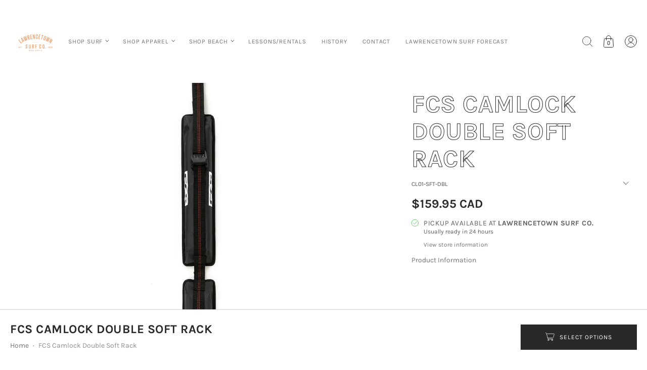

--- FILE ---
content_type: text/html; charset=utf-8
request_url: https://www.lawrencetownsurfco.com/products/fcs-camlock-double-soft-rack
body_size: 33641
content:
<!doctype html><html class="no-js" lang="en">
  <head><meta charset="utf-8">
<meta http-equiv="X-UA-Compatible" content="IE=edge">
<meta name="viewport" content="width=device-width, initial-scale=1">
<meta name="theme-color" content="#ff7f02">
<title>FCS Camlock Double Soft Rack | Lawrencetown Surf Company</title> 
<meta name="description" content="Overview Simple and strong, the FCS Cam Lock tie down system will efficiently strap your boards down with one pull.">
<link rel="canonical" href="https://www.lawrencetownsurfco.com/products/fcs-camlock-double-soft-rack" />
<link rel="icon" href="//www.lawrencetownsurfco.com/cdn/shop/files/LSC_Logo_Orange_logo_400x_e2e2bc22-79a5-4bbd-a47c-79a5ffe36a58.png?crop=center&height=32&v=1613692931&width=32" type="image/png">
<meta property="og:site_name" content="Lawrencetown Surf Company">
<meta property="og:url" content="https://www.lawrencetownsurfco.com/products/fcs-camlock-double-soft-rack">
<meta property="og:title" content="FCS Camlock Double Soft Rack">
<meta property="og:type" content="website">
<meta property="og:description" content="Overview Simple and strong, the FCS Cam Lock tie down system will efficiently strap your boards down with one pull."><meta property="og:image" content="http://www.lawrencetownsurfco.com/cdn/shop/products/FCScamlockdouble.webp?v=1653747472">
<meta property="og:image:secure_url" content="https://www.lawrencetownsurfco.com/cdn/shop/products/FCScamlockdouble.webp?v=1653747472">
<meta property="og:image:width" content="1200">
<meta property="og:image:height" content="1200"><meta property="og:price:amount" content="159.95">
<meta property="og:price:currency" content="CAD"><meta name="twitter:card" content="summary_large_image">
<meta name="twitter:title" content="FCS Camlock Double Soft Rack">
<meta name="twitter:description" content="Overview Simple and strong, the FCS Cam Lock tie down system will efficiently strap your boards down with one pull.">


<link href="//www.lawrencetownsurfco.com/cdn/fonts/karla/karla_n7.4358a847d4875593d69cfc3f8cc0b44c17b3ed03.woff2" rel="preload" type="font/woff2" as="font" crossorigin>

<link href="//www.lawrencetownsurfco.com/cdn/fonts/karla/karla_n4.40497e07df527e6a50e58fb17ef1950c72f3e32c.woff2" rel="preload" type="font/woff2" as="font" crossorigin>

<link href="//www.lawrencetownsurfco.com/cdn/fonts/karla/karla_n7.4358a847d4875593d69cfc3f8cc0b44c17b3ed03.woff2" rel="preload" type="font/woff2" as="font" crossorigin>
<style>@font-face {
  font-family: Karla;
  font-weight: 700;
  font-style: normal;
  font-display: swap;
  src: url("//www.lawrencetownsurfco.com/cdn/fonts/karla/karla_n7.4358a847d4875593d69cfc3f8cc0b44c17b3ed03.woff2") format("woff2"),
       url("//www.lawrencetownsurfco.com/cdn/fonts/karla/karla_n7.96e322f6d76ce794f25fa29e55d6997c3fb656b6.woff") format("woff");
}
@font-face {
  font-family: Karla;
  font-weight: 400;
  font-style: normal;
  font-display: swap;
  src: url("//www.lawrencetownsurfco.com/cdn/fonts/karla/karla_n4.40497e07df527e6a50e58fb17ef1950c72f3e32c.woff2") format("woff2"),
       url("//www.lawrencetownsurfco.com/cdn/fonts/karla/karla_n4.e9f6f9de321061073c6bfe03c28976ba8ce6ee18.woff") format("woff");
}
@font-face {
  font-family: Karla;
  font-weight: 700;
  font-style: normal;
  font-display: swap;
  src: url("//www.lawrencetownsurfco.com/cdn/fonts/karla/karla_n7.4358a847d4875593d69cfc3f8cc0b44c17b3ed03.woff2") format("woff2"),
       url("//www.lawrencetownsurfco.com/cdn/fonts/karla/karla_n7.96e322f6d76ce794f25fa29e55d6997c3fb656b6.woff") format("woff");
}
@font-face {
  font-family: Karla;
  font-weight: 700;
  font-style: normal;
  font-display: swap;
  src: url("//www.lawrencetownsurfco.com/cdn/fonts/karla/karla_n7.4358a847d4875593d69cfc3f8cc0b44c17b3ed03.woff2") format("woff2"),
       url("//www.lawrencetownsurfco.com/cdn/fonts/karla/karla_n7.96e322f6d76ce794f25fa29e55d6997c3fb656b6.woff") format("woff");
}
@font-face {
  font-family: Karla;
  font-weight: 400;
  font-style: italic;
  font-display: swap;
  src: url("//www.lawrencetownsurfco.com/cdn/fonts/karla/karla_i4.2086039c16bcc3a78a72a2f7b471e3c4a7f873a6.woff2") format("woff2"),
       url("//www.lawrencetownsurfco.com/cdn/fonts/karla/karla_i4.7b9f59841a5960c16fa2a897a0716c8ebb183221.woff") format("woff");
}
@font-face {
  font-family: Karla;
  font-weight: 700;
  font-style: italic;
  font-display: swap;
  src: url("//www.lawrencetownsurfco.com/cdn/fonts/karla/karla_i7.fe031cd65d6e02906286add4f6dda06afc2615f0.woff2") format("woff2"),
       url("//www.lawrencetownsurfco.com/cdn/fonts/karla/karla_i7.816d4949fa7f7d79314595d7003eda5b44e959e3.woff") format("woff");
}
@font-face {
  font-family: Karla;
  font-weight: 700;
  font-style: normal;
  font-display: swap;
  src: url("//www.lawrencetownsurfco.com/cdn/fonts/karla/karla_n7.4358a847d4875593d69cfc3f8cc0b44c17b3ed03.woff2") format("woff2"),
       url("//www.lawrencetownsurfco.com/cdn/fonts/karla/karla_n7.96e322f6d76ce794f25fa29e55d6997c3fb656b6.woff") format("woff");
}
@font-face {
  font-family: Karla;
  font-weight: 700;
  font-style: italic;
  font-display: swap;
  src: url("//www.lawrencetownsurfco.com/cdn/fonts/karla/karla_i7.fe031cd65d6e02906286add4f6dda06afc2615f0.woff2") format("woff2"),
       url("//www.lawrencetownsurfco.com/cdn/fonts/karla/karla_i7.816d4949fa7f7d79314595d7003eda5b44e959e3.woff") format("woff");
}
@font-face {
  font-family: Karla;
  font-weight: 700;
  font-style: italic;
  font-display: swap;
  src: url("//www.lawrencetownsurfco.com/cdn/fonts/karla/karla_i7.fe031cd65d6e02906286add4f6dda06afc2615f0.woff2") format("woff2"),
       url("//www.lawrencetownsurfco.com/cdn/fonts/karla/karla_i7.816d4949fa7f7d79314595d7003eda5b44e959e3.woff") format("woff");
}


  :root {
    
    --headline_font:Karla, sans-serif;
    --headline_font_fallback:sans-serif;
    --headline_font_weight:700;
    --headline_font_weight_bold:1000;
    --headline_font_style:normal;
    --headline_font_style_italic:italic;
    --headline_font_uppercase:uppercase;

    --body_font:Karla, sans-serif;
    --body_font_fallback:sans-serif;        
    --body_font_weight:400;
    --body_font_weight_bold:700;
    --body_font_weight_lighter:lighter;
    --body_font_style:normal;
    --body_font_style_italic:italic;

    --label_font:Karla, sans-serif;
    --label_font_fallback:sans-serif;        
    --label_font_weight:700;
    --label_font_weight_bold:1000;
    --label_font_weight_lighter:lighter;
    --label_font_style:normal;

    --headline_font_size_12:calc(var(--headline_font_size_18) - 6px);
    --headline_font_size_14:calc(var(--headline_font_size_18) - 4px);
    --headline_font_size_16:calc(var(--headline_font_size_18) - 2px);
    --headline_font_size_18:calc(18px + 0px);
    --headline_font_size_24:calc(var(--headline_font_size_18) + 6px);
    --headline_font_size_30:calc(var(--headline_font_size_18) + 12px);
    --headline_font_size_36:calc(var(--headline_font_size_18) + 18px);
    --headline_font_size_42:calc(var(--headline_font_size_18) + 24px);
    --headline_font_size_48:calc(var(--headline_font_size_18) + 30px);
      
    --body_font_size_8:calc(var(--body_font_size_14) - 6px);
    --body_font_size_9:calc(var(--body_font_size_14) - 5px);
    --body_font_size_10:calc(var(--body_font_size_14) - 4px);
    --body_font_size_11:calc(var(--body_font_size_14) - 3px);
    --body_font_size_12:calc(var(--body_font_size_14) - 2px);
    --body_font_size_13:calc(var(--body_font_size_14) - 1px);
    --body_font_size_14:calc(14px + 0px);
    --body_font_size_15:calc(var(--body_font_size_14) + 1px);
    --body_font_size_16:calc(var(--body_font_size_14) + 2px);
    --body_font_size_17:calc(var(--body_font_size_14) + 3px);
    --body_font_size_18:calc(var(--body_font_size_14) + 4px);
    --body_font_size_24:calc(var(--body_font_size_14) + 10px);
      
    --label_font_size_10:calc(var(--label_font_size_12) - 2px);
    --label_font_size_11:calc(var(--label_font_size_12) - 1px);
    --label_font_size_12:calc(12px + 0px);
    --label_font_size_14:calc(var(--label_font_size_12) + 2px);

    --black:black;
    --white:white;

    --color_background:#ffffff;
    --color_background_darken_25:#f9f9f9;
    --color_background_darken_5:#f2f2f2;
    --color_background_darken_10:#e6e6e6;
    --color_background_modify_0:rgba(255, 255, 255, 0);
    --color_background_modify_1:rgba(255, 255, 255, 0.1);
    --color_background_modify_25:rgba(255, 255, 255, 0.25);
    --color_background_modify_2:rgba(255, 255, 255, 0.2);
    --color_background_modify_6:rgba(255, 255, 255, 0.6);
    --color_background_modify_75:rgba(255, 255, 255, 0.75);
    --color_background_modify_9:rgba(255, 255, 255, 0.9);

    --color_overlay:#ffffff;
    --color_overlay_opacity: 1;

    --color_border:#d3d3d3;
    --color_border_modify_5_darken_10:rgba(185, 185, 185, 0.5);
    --color_border_modify_25:rgba(211, 211, 211, 0.25);
    --color_border_modify_5:rgba(211, 211, 211, 0.5);

    --color_accent:#ff7f02;
    --color_accent_mix:#fff9f2;
    --color_accent_modify_25:rgba(255, 127, 2, 0.25);
    --color_accent_modify_5:rgba(255, 127, 2, 0.5);
    --color_accent_modify_75:rgba(255, 127, 2, 0.75);
    --color_accent_modify_9:rgba(255, 127, 2, 0.9);

    --color_sale:#ff0000;  

    --button_border:2px;
    --button_corner:0px;
    --button_primary_border:#292929;
    --button_primary_background:#292929;
    --button_primary_text:#ffffff;
    --button_primary_text_25:rgba(255, 255, 255, 0.75);
    --button_secondary_border:#292929;
    --button_secondary_background:#ffffff;
    --button_secondary_background_25:rgba(255, 255, 255, 0.75);
    --button_secondary_text:#292929;

    --color_success: #15a115;
    --color_error: #990000;

    --color_menu_text:#292929;

    --color_title_text:#292929;
    --color_title_text_mix:#f4f4f4;
    --color_title_text_modify_5:rgba(41, 41, 41, 0.05);
    --color_title_text_modify_6:rgba(41, 41, 41, 0.6);
    --color_title_text_modify_75:rgba(41, 41, 41, 0.75);
    --color_title_text_modify_8:rgba(41, 41, 41, 0.8);

    --color_text:#747474;
    --color_text_darken_25:#343434;
    --color_text_lighten_50:#f4f4f4;
    --color_text_modify_25:rgba(116, 116, 116, 0.25);
    --color_text_modify_5:rgba(116, 116, 116, 0.5);
    --color_text_modify_08:rgba(116, 116, 116, 0.08);
    --color_text_modify_8:rgba(116, 116, 116, 0.8);
    --color_text_hover:#000000;

    --color_label:#000000;

    --color_rating:#ffcb67;
    --color_rating_background:#efefef;

    --color-body-text: var(--color_text);
    --color-body: var(--color_background);
    --color-bg: var(--color_background);

    --stars:12;
    --star_spacing: 2;
    --star_size: calc(var(--stars) * 1.5);

    --header_gutter: 20px;
    
    --sticky_menu: 2500;
    --index_product_alert: 3013;
    --index_header_overlay: 2005;
    --index_contactbar: 2006;
    --index_mobilenav: 3012;
    --index_meganav: 3009;
    --index_header_navmenu: 2007;
    --index_header_minicart: 3012;
    --index_modal: 2502;
    --quickshop: 2503;

    --ease_out_quad: ease-in-out;
    --ease_out_cubic: ease-in-out;

  }

</style><style data-shopify>
  .site-main {
    display:none;
    opacity:0;
    transition: opacity 500ms 500ms;
  }
  @keyframes spin {
    to {
      -webkit-transform: rotate(360deg);
    }
  }
  @-webkit-keyframes spin {
    to {
      -webkit-transform: rotate(360deg);
    }
  }  
  .spinner, 
  .youtube-container:after, 
  .plyr__video-wrapper:after {
    animation: spin 0.75s ease-in-out infinite;
    -webkit-animation: spin 0.75s ease-in-out infinite;
    border: 3px solid transparent;
    border-top-color: var(--color_text);
    border-radius: 100%;
    height: 50px;
    left: calc(50% - (50px/2));
    position: absolute;
    top: calc(50% - (50px/2));
    width: 50px;
    z-index: 1;  
  }
  .spinner:before, 
  .youtube-container:before, 
  .plyr__video-wrapper:before {
    border: 1px solid var(--color_text_modify_25);
    border-radius: 100%;
    content:'';
    height: 48px;
    left: calc(50% - (48px/2));
    position: absolute;
    top: calc(50% - (48px/2));
    width: 48px;
  }
  html {
    box-sizing: border-box;
    background:var(--color_background);
    color: var(--color_text);
    font-family: var(--body_font);
    font-size: var(--body_font_size_14);
    font-style: var(--body_font_style);
    font-weight: var(--body_font_weight);
    line-height: 1.35;
    scroll-behavior:smooth;
    -webkit-text-size-adjust: 100%;
    -moz-text-size-adjust: none;
    -ms-text-size-adjust: 100%;
    text-size-adjust: 100%;
    -webkit-font-smoothing: antialiased;-moz-osx-font-smoothing: grayscale;
  }
  html::before {
    display: none;
    content: 'S,M,L';
  }
  html::after {
    display: none;
    content: 'S';    
  }
  @media screen and (min-width: 768px) {
    html::after {
      content: 'M';
    }
  }
  @media screen and (min-width: 960px) {
    html::after {
      content: 'L';
    }
  }
  body {
    background-color: var(--color_background);
    color: var(--color_text);
    margin: 0;
    padding:0;
    overflow-x: hidden;
    overflow-y:scroll;
    -webkit-overflow-scrolling: touch;
  }
  *,*::before,*::after {box-sizing: inherit;}
  summary {list-style: none;}
  summary::-webkit-details-marker {display: none;}
  audio,canvas,video{display:inline-block}
  audio:not([controls]){display:none;height:0}
  [hidden],.hidden,[data-product-gallery-layout=gallery-left] .slider:not(.slider-loaded) .product-gallery--viewport--figure:not([data-product-gallery-selected="true"]),[data-product-gallery-layout=gallery-right] .slider:not(.slider-loaded) .product-gallery--viewport--figure:not([data-product-gallery-selected="true"]){display:none}
  a{color: var(--color_text);transition: color 250ms var(--ease_out_cubic),outline-offset 250ms var(--ease_out_cubic);}
  a:hover{color: var(--color_text_hover);}
  abbr[title]{border-bottom:1px dotted}
  b,strong{font-weight:var(--body_font_weight_bold)}
  dfn,em{font-style:italic;}
  em strong{font-style:italic;font-weight:var(--body_font_weight_bold)}
  hr{border-top:1px solid var(--color_border);-moz-box-sizing:content-box;box-sizing:content-box;height:0}
  mark{background-color: var(--button_primary_background);color: var(--button_primary_text);padding: 2px;}
  code,kbd,pre,samp{font-family:monospace, serif;font-size:var(--body_font_size_12)}
  pre{white-space:pre-wrap}
  q{quotes:"\201C" "\201D" "\2018" "\2019"}
  small{font-size:80%}
  sub,sup{font-size:75%;line-height:0;position:relative;vertical-align:baseline}
  sup{top:-0.5em}
  sub{bottom:-0.25em}
  svg:not(:root){overflow:hidden}
  figure{margin:0}
  legend{border:0;padding:0}
  button,input,select,textarea{background-color:inherit;color:inherit;font-family:inherit;font-size:100%;margin:0;}
  button,input{line-height:normal}
  button,select{text-transform:none}
  button,html input[type="button"],input[type="reset"],input[type="submit"]{-webkit-appearance:button;cursor:pointer}
  button[disabled],html input[disabled]{cursor:no-drop!important}
  input[type="checkbox"],input[type="radio"] {-webkit-appearance: none;-moz-appearance: none;appearance: none;border: 1px solid var(--color_border);box-sizing:border-box;cursor:pointer;margin-right:4px;padding:2px;transition: 250ms;}
  input[type="checkbox"]:checked,input[type="radio"]:checked {background: var(--color_text) content-box;border-color: var(--color_border);}  
  input[type="search"]{-webkit-appearance:textfield;-moz-box-sizing:content-box;-webkit-box-sizing:content-box;box-sizing:content-box}
  input[type="search"]::-webkit-search-cancel-button,input[type="search"]::-webkit-search-decoration{-webkit-appearance:none}
  button::-moz-focus-inner,input::-moz-focus-inner{border:0;padding:0}
  textarea{overflow:auto;vertical-align:top}
  img {border: 0;height: auto;max-width: 100%;vertical-align: top;}
  img[loading=lazy],img[loading=eager] {background-color: var(--color_background);opacity:0;transition: opacity 250ms var(--ease_out_quad);width:100%;}
  table{border-collapse:collapse;border-spacing:0;color: var(--color_text);display:table;margin:0 0 20px;width:100%}
  th,td{font-size:90%;padding: 2px;vertical-align:baseline;}
  td{border:1px solid var(--color_border);}
  p,ul,ol {color: var(--color_text);margin:0 0 20px;}
  ul,ol {list-style-position: inside;}
  blockquote{color: var(--color_text);font-style:italic;font-weight:var(--body_font_weight_lighter);font-size:var(--body_font_size_16);line-height:calc(var(--body_font_size_16) * 1.25);font-family:var(--body_font);border-left:3px solid var(--color_border);padding-left:var(--body_font_size_14);margin-bottom:calc(var(--body_font_size_14) + var(--body_font_size_14) / 4);margin-left:0px}
  *{border:0;margin:0;padding:0;}
  iframe {border:none;z-index:2;}
  svg.placeholder-svg {background: var(--color_background_darken_5);}  
  .relative {position:relative;}
  .skip-to {display: block;font-size:var(--body_font_size_14);padding:10px 0;position:absolute;top:-999px;width: 100%;}
  .skip-to.product {left: -100%;padding:10px;top:0;width: auto;z-index: 1;}
  .rtl .skip-to.product {left: unset;right:-100%;}
  .slider {overflow-x: auto;overflow-y: hidden;}  
  .slider.vertical {overflow-x: hidden;overflow-y: auto;}
  .slideshow .slider.large,.slideshow.slider.large {overflow: hidden;white-space: nowrap;position: relative;}
  .slider.large.vertical {height:100%;-webkit-overflow-scrolling: touch;}  
  .slider.slider-enabled {cursor: pointer;display: flex;flex-wrap: nowrap;gap: 30px;-webkit-overflow-scrolling: touch;position: relative;white-space: nowrap;}  
  .slideshow-slide {width:100%;}  
  .slider-v {display:none;}
  @media screen and (min-width: 768px) {
    .slider.large.vertical button.product-gallery--media-thumbnail,.slider.large.vertical figure {display: block;}
  }
  .slide {display: inline-block;}  
  @media screen and (min-width: 640px) {
    .slider-loading .slide:not(.active) {display:none;}
  }
  @media screen and (max-width: 959px) {    
    .slider .article-excerpt {width: 400px;}    
    .slider.medium {cursor: pointer;-webkit-overflow-scrolling: touch;position: relative;white-space: nowrap;}    
  }
  .shopify-model-viewer-ui {
    --progress-bar-color: var(--color_accent);
    --progress-bar-height: 2px;
  }
</style>

<link href="//www.lawrencetownsurfco.com/cdn/shop/t/9/assets/styles.header.css?v=4280484503049003251686005767" rel="stylesheet" type="text/css" media="all" />
<link href="//www.lawrencetownsurfco.com/cdn/shop/t/9/assets/styles.css?v=115505866807508402591686005766" rel="stylesheet" type="text/css" media="all" />
<link href="//www.lawrencetownsurfco.com/cdn/shop/t/9/assets/styles.product.css?v=46560262067025200551694011926" rel="stylesheet" type="text/css" media="all" />
<link href="//www.lawrencetownsurfco.com/cdn/shop/t/9/assets/styles.footer.css?v=129677236955802766821683309381" rel="stylesheet" type="text/css" media="all" />
<noscript><link href="//www.lawrencetownsurfco.com/cdn/shop/t/9/assets/styles.noscript.css?v=30773652152885122301683309381" rel="stylesheet" type="text/css" media="all" /></noscript><script>
  window.themeInfo = {name: "Roam"};
  window.theme = window.theme || {};
  window.theme.moneyFormat = "${{amount}} CAD";
  window.theme.language = "en";
  window.theme.shippingCalcErrorMessage = "Error: --error_message--";
  window.theme.shippingCalcErrorMessageZip = "Error: Add a zip\/postal code";
  window.theme.shippingCalcMultiRates = "There are --number_of_rates-- shipping rates available for --address--, starting at --rate--.";
  window.theme.shippingCalcOneRate = "There is one shipping rate available for --address--.";
  window.theme.shippingCalcNoRates = "We do not ship to this destination.";
  window.theme.shippingCalcRateValues = "--rate_title-- for --rate-- could arrive as early as --rate_delivery--";
  window.theme.shippingCalcBusDays = "--rate_title-- for --rate-- could arrive in --rate_delivery-- business days";
  window.theme.shippingCalcLocDev = "--rate_title-- for --rate--";
  window.theme.cartAddError = "We couldn\u0026#39;t add that your cart but we\u0026#39;re not sure why. Is your connection working?";
  window.theme.routes = {
    root_url: "\/",
    account_url: "\/account",
    account_login_url: "https:\/\/www.lawrencetownsurfco.com\/customer_authentication\/redirect?locale=en\u0026region_country=CA",
    account_logout_url: "\/account\/logout",
    account_register_url: "https:\/\/shopify.com\/28038955043\/account?locale=en",
    account_addresses_url: "\/account\/addresses",
    collections_url: "\/collections",
    all_products_collection_url: "\/collections\/all",
    search_url: "\/search",
    predictive_search_url: "\/search\/suggest",
    cart_url: "\/cart",
    cart_add_url: "\/cart\/add",
    cart_change_url: "\/cart\/change",
    cart_clear_url: "\/cart\/clear",
    product_recommendations_url: "\/recommendations\/products",
  };   
</script>

<script src="//www.lawrencetownsurfco.com/cdn/shop/t/9/assets/script.check.js?v=37231971764948282921686005765" defer></script>
<script src="//www.lawrencetownsurfco.com/cdn/shop/t/9/assets/script.header.js?v=32391424923490721591686005766" defer></script>
<script src="//www.lawrencetownsurfco.com/cdn/shop/t/9/assets/script.js?v=91273218613355539711686005766" defer></script>






<script type="application/ld+json">
    {
     "@context": "http://schema.org",
     "@graph": [
        {
          "@type": "BreadcrumbList",
          "itemListElement": [
            {
              "@type": "ListItem",
              "position": 1,
              "name": "Home",
              "item": "https://www.lawrencetownsurfco.com"
            },{
              "@type": "ListItem",
              "position": 2,
              "name": "FCS Camlock Double Soft Rack",
              "item": "https:\/\/www.lawrencetownsurfco.com\/products\/fcs-camlock-double-soft-rack"
            }]
        },
        {
          "@type": "Product",
          "name": "FCS Camlock Double Soft Rack",
          "productID": 7721908601065,
          "@id": "https:\/\/www.lawrencetownsurfco.com\/products\/fcs-camlock-double-soft-rack",
          "url": "https:\/\/www.lawrencetownsurfco.com\/products\/fcs-camlock-double-soft-rack",
          "image": ["https:\/\/www.lawrencetownsurfco.com\/cdn\/shop\/products\/FCScamlockdouble.webp?v=1653747472\u0026width=1200"],
          "description": "Overview\nSimple and strong, the FCS Cam Lock tie down system will efficiently strap your boards down with one pull.\n",
          
          "gtin": "9340935048687",
          "mpn": "9340935048687",
          
          "sku": "CL01-SFT-DBL",
          "brand": {
            "@type": "Thing",
            "name": "FCS"
          },
          "offers": [{
            "@type": "Offer",
            
            "gtin": "9340935048687",
            "mpn": "9340935048687",
            
            "sku": "CL01-SFT-DBL",
            "priceCurrency": "CAD",
            "price": "159.95",
            "priceValidUntil": "2027-01-17",
            "availability": "http://schema.org/InStock",
            "url" : "https:\/\/www.lawrencetownsurfco.com\/products\/fcs-camlock-double-soft-rack?variant=43133635821801",
            "seller": {
              "@type": "Organization",
              "name": "Lawrencetown Surf Company"
            }
          }
]
        }
      ]
    }
  </script>


<script>window.performance && window.performance.mark && window.performance.mark('shopify.content_for_header.start');</script><meta name="google-site-verification" content="cOmNrMfhpznKaBFYv4W9zGDfgq3yqfHukkMNjUJsaoA">
<meta name="facebook-domain-verification" content="oq9xdrlac7wqcz5vocmv9br7h9601r">
<meta name="google-site-verification" content="mkc68AexfQnSJgQ7Jps1F8XtFWizdRvNK5a-zL8cPJA">
<meta id="shopify-digital-wallet" name="shopify-digital-wallet" content="/28038955043/digital_wallets/dialog">
<meta name="shopify-checkout-api-token" content="f9368677458d51427ad3e77eee6bb63c">
<link rel="alternate" type="application/json+oembed" href="https://www.lawrencetownsurfco.com/products/fcs-camlock-double-soft-rack.oembed">
<script async="async" src="/checkouts/internal/preloads.js?locale=en-CA"></script>
<link rel="preconnect" href="https://shop.app" crossorigin="anonymous">
<script async="async" src="https://shop.app/checkouts/internal/preloads.js?locale=en-CA&shop_id=28038955043" crossorigin="anonymous"></script>
<script id="apple-pay-shop-capabilities" type="application/json">{"shopId":28038955043,"countryCode":"CA","currencyCode":"CAD","merchantCapabilities":["supports3DS"],"merchantId":"gid:\/\/shopify\/Shop\/28038955043","merchantName":"Lawrencetown Surf Company","requiredBillingContactFields":["postalAddress","email"],"requiredShippingContactFields":["postalAddress","email"],"shippingType":"shipping","supportedNetworks":["visa","masterCard","amex","discover","interac","jcb"],"total":{"type":"pending","label":"Lawrencetown Surf Company","amount":"1.00"},"shopifyPaymentsEnabled":true,"supportsSubscriptions":true}</script>
<script id="shopify-features" type="application/json">{"accessToken":"f9368677458d51427ad3e77eee6bb63c","betas":["rich-media-storefront-analytics"],"domain":"www.lawrencetownsurfco.com","predictiveSearch":true,"shopId":28038955043,"locale":"en"}</script>
<script>var Shopify = Shopify || {};
Shopify.shop = "lawrencetown-surf-company.myshopify.com";
Shopify.locale = "en";
Shopify.currency = {"active":"CAD","rate":"1.0"};
Shopify.country = "CA";
Shopify.theme = {"name":"Updated copy of Roam","id":136712782057,"schema_name":"Roam","schema_version":"4.0.1","theme_store_id":1777,"role":"main"};
Shopify.theme.handle = "null";
Shopify.theme.style = {"id":null,"handle":null};
Shopify.cdnHost = "www.lawrencetownsurfco.com/cdn";
Shopify.routes = Shopify.routes || {};
Shopify.routes.root = "/";</script>
<script type="module">!function(o){(o.Shopify=o.Shopify||{}).modules=!0}(window);</script>
<script>!function(o){function n(){var o=[];function n(){o.push(Array.prototype.slice.apply(arguments))}return n.q=o,n}var t=o.Shopify=o.Shopify||{};t.loadFeatures=n(),t.autoloadFeatures=n()}(window);</script>
<script>
  window.ShopifyPay = window.ShopifyPay || {};
  window.ShopifyPay.apiHost = "shop.app\/pay";
  window.ShopifyPay.redirectState = null;
</script>
<script id="shop-js-analytics" type="application/json">{"pageType":"product"}</script>
<script defer="defer" async type="module" src="//www.lawrencetownsurfco.com/cdn/shopifycloud/shop-js/modules/v2/client.init-shop-cart-sync_C5BV16lS.en.esm.js"></script>
<script defer="defer" async type="module" src="//www.lawrencetownsurfco.com/cdn/shopifycloud/shop-js/modules/v2/chunk.common_CygWptCX.esm.js"></script>
<script type="module">
  await import("//www.lawrencetownsurfco.com/cdn/shopifycloud/shop-js/modules/v2/client.init-shop-cart-sync_C5BV16lS.en.esm.js");
await import("//www.lawrencetownsurfco.com/cdn/shopifycloud/shop-js/modules/v2/chunk.common_CygWptCX.esm.js");

  window.Shopify.SignInWithShop?.initShopCartSync?.({"fedCMEnabled":true,"windoidEnabled":true});

</script>
<script defer="defer" async type="module" src="//www.lawrencetownsurfco.com/cdn/shopifycloud/shop-js/modules/v2/client.payment-terms_CZxnsJam.en.esm.js"></script>
<script defer="defer" async type="module" src="//www.lawrencetownsurfco.com/cdn/shopifycloud/shop-js/modules/v2/chunk.common_CygWptCX.esm.js"></script>
<script defer="defer" async type="module" src="//www.lawrencetownsurfco.com/cdn/shopifycloud/shop-js/modules/v2/chunk.modal_D71HUcav.esm.js"></script>
<script type="module">
  await import("//www.lawrencetownsurfco.com/cdn/shopifycloud/shop-js/modules/v2/client.payment-terms_CZxnsJam.en.esm.js");
await import("//www.lawrencetownsurfco.com/cdn/shopifycloud/shop-js/modules/v2/chunk.common_CygWptCX.esm.js");
await import("//www.lawrencetownsurfco.com/cdn/shopifycloud/shop-js/modules/v2/chunk.modal_D71HUcav.esm.js");

  
</script>
<script>
  window.Shopify = window.Shopify || {};
  if (!window.Shopify.featureAssets) window.Shopify.featureAssets = {};
  window.Shopify.featureAssets['shop-js'] = {"shop-cart-sync":["modules/v2/client.shop-cart-sync_ZFArdW7E.en.esm.js","modules/v2/chunk.common_CygWptCX.esm.js"],"init-fed-cm":["modules/v2/client.init-fed-cm_CmiC4vf6.en.esm.js","modules/v2/chunk.common_CygWptCX.esm.js"],"shop-button":["modules/v2/client.shop-button_tlx5R9nI.en.esm.js","modules/v2/chunk.common_CygWptCX.esm.js"],"shop-cash-offers":["modules/v2/client.shop-cash-offers_DOA2yAJr.en.esm.js","modules/v2/chunk.common_CygWptCX.esm.js","modules/v2/chunk.modal_D71HUcav.esm.js"],"init-windoid":["modules/v2/client.init-windoid_sURxWdc1.en.esm.js","modules/v2/chunk.common_CygWptCX.esm.js"],"shop-toast-manager":["modules/v2/client.shop-toast-manager_ClPi3nE9.en.esm.js","modules/v2/chunk.common_CygWptCX.esm.js"],"init-shop-email-lookup-coordinator":["modules/v2/client.init-shop-email-lookup-coordinator_B8hsDcYM.en.esm.js","modules/v2/chunk.common_CygWptCX.esm.js"],"init-shop-cart-sync":["modules/v2/client.init-shop-cart-sync_C5BV16lS.en.esm.js","modules/v2/chunk.common_CygWptCX.esm.js"],"avatar":["modules/v2/client.avatar_BTnouDA3.en.esm.js"],"pay-button":["modules/v2/client.pay-button_FdsNuTd3.en.esm.js","modules/v2/chunk.common_CygWptCX.esm.js"],"init-customer-accounts":["modules/v2/client.init-customer-accounts_DxDtT_ad.en.esm.js","modules/v2/client.shop-login-button_C5VAVYt1.en.esm.js","modules/v2/chunk.common_CygWptCX.esm.js","modules/v2/chunk.modal_D71HUcav.esm.js"],"init-shop-for-new-customer-accounts":["modules/v2/client.init-shop-for-new-customer-accounts_ChsxoAhi.en.esm.js","modules/v2/client.shop-login-button_C5VAVYt1.en.esm.js","modules/v2/chunk.common_CygWptCX.esm.js","modules/v2/chunk.modal_D71HUcav.esm.js"],"shop-login-button":["modules/v2/client.shop-login-button_C5VAVYt1.en.esm.js","modules/v2/chunk.common_CygWptCX.esm.js","modules/v2/chunk.modal_D71HUcav.esm.js"],"init-customer-accounts-sign-up":["modules/v2/client.init-customer-accounts-sign-up_CPSyQ0Tj.en.esm.js","modules/v2/client.shop-login-button_C5VAVYt1.en.esm.js","modules/v2/chunk.common_CygWptCX.esm.js","modules/v2/chunk.modal_D71HUcav.esm.js"],"shop-follow-button":["modules/v2/client.shop-follow-button_Cva4Ekp9.en.esm.js","modules/v2/chunk.common_CygWptCX.esm.js","modules/v2/chunk.modal_D71HUcav.esm.js"],"checkout-modal":["modules/v2/client.checkout-modal_BPM8l0SH.en.esm.js","modules/v2/chunk.common_CygWptCX.esm.js","modules/v2/chunk.modal_D71HUcav.esm.js"],"lead-capture":["modules/v2/client.lead-capture_Bi8yE_yS.en.esm.js","modules/v2/chunk.common_CygWptCX.esm.js","modules/v2/chunk.modal_D71HUcav.esm.js"],"shop-login":["modules/v2/client.shop-login_D6lNrXab.en.esm.js","modules/v2/chunk.common_CygWptCX.esm.js","modules/v2/chunk.modal_D71HUcav.esm.js"],"payment-terms":["modules/v2/client.payment-terms_CZxnsJam.en.esm.js","modules/v2/chunk.common_CygWptCX.esm.js","modules/v2/chunk.modal_D71HUcav.esm.js"]};
</script>
<script>(function() {
  var isLoaded = false;
  function asyncLoad() {
    if (isLoaded) return;
    isLoaded = true;
    var urls = ["https:\/\/cdn.sesami.co\/shopify.js?shop=lawrencetown-surf-company.myshopify.com"];
    for (var i = 0; i < urls.length; i++) {
      var s = document.createElement('script');
      s.type = 'text/javascript';
      s.async = true;
      s.src = urls[i];
      var x = document.getElementsByTagName('script')[0];
      x.parentNode.insertBefore(s, x);
    }
  };
  if(window.attachEvent) {
    window.attachEvent('onload', asyncLoad);
  } else {
    window.addEventListener('load', asyncLoad, false);
  }
})();</script>
<script id="__st">var __st={"a":28038955043,"offset":-14400,"reqid":"0aafff3b-a36e-4fb0-8535-1a75089f0e47-1768680642","pageurl":"www.lawrencetownsurfco.com\/products\/fcs-camlock-double-soft-rack","u":"dc0ac4c8cad8","p":"product","rtyp":"product","rid":7721908601065};</script>
<script>window.ShopifyPaypalV4VisibilityTracking = true;</script>
<script id="captcha-bootstrap">!function(){'use strict';const t='contact',e='account',n='new_comment',o=[[t,t],['blogs',n],['comments',n],[t,'customer']],c=[[e,'customer_login'],[e,'guest_login'],[e,'recover_customer_password'],[e,'create_customer']],r=t=>t.map((([t,e])=>`form[action*='/${t}']:not([data-nocaptcha='true']) input[name='form_type'][value='${e}']`)).join(','),a=t=>()=>t?[...document.querySelectorAll(t)].map((t=>t.form)):[];function s(){const t=[...o],e=r(t);return a(e)}const i='password',u='form_key',d=['recaptcha-v3-token','g-recaptcha-response','h-captcha-response',i],f=()=>{try{return window.sessionStorage}catch{return}},m='__shopify_v',_=t=>t.elements[u];function p(t,e,n=!1){try{const o=window.sessionStorage,c=JSON.parse(o.getItem(e)),{data:r}=function(t){const{data:e,action:n}=t;return t[m]||n?{data:e,action:n}:{data:t,action:n}}(c);for(const[e,n]of Object.entries(r))t.elements[e]&&(t.elements[e].value=n);n&&o.removeItem(e)}catch(o){console.error('form repopulation failed',{error:o})}}const l='form_type',E='cptcha';function T(t){t.dataset[E]=!0}const w=window,h=w.document,L='Shopify',v='ce_forms',y='captcha';let A=!1;((t,e)=>{const n=(g='f06e6c50-85a8-45c8-87d0-21a2b65856fe',I='https://cdn.shopify.com/shopifycloud/storefront-forms-hcaptcha/ce_storefront_forms_captcha_hcaptcha.v1.5.2.iife.js',D={infoText:'Protected by hCaptcha',privacyText:'Privacy',termsText:'Terms'},(t,e,n)=>{const o=w[L][v],c=o.bindForm;if(c)return c(t,g,e,D).then(n);var r;o.q.push([[t,g,e,D],n]),r=I,A||(h.body.append(Object.assign(h.createElement('script'),{id:'captcha-provider',async:!0,src:r})),A=!0)});var g,I,D;w[L]=w[L]||{},w[L][v]=w[L][v]||{},w[L][v].q=[],w[L][y]=w[L][y]||{},w[L][y].protect=function(t,e){n(t,void 0,e),T(t)},Object.freeze(w[L][y]),function(t,e,n,w,h,L){const[v,y,A,g]=function(t,e,n){const i=e?o:[],u=t?c:[],d=[...i,...u],f=r(d),m=r(i),_=r(d.filter((([t,e])=>n.includes(e))));return[a(f),a(m),a(_),s()]}(w,h,L),I=t=>{const e=t.target;return e instanceof HTMLFormElement?e:e&&e.form},D=t=>v().includes(t);t.addEventListener('submit',(t=>{const e=I(t);if(!e)return;const n=D(e)&&!e.dataset.hcaptchaBound&&!e.dataset.recaptchaBound,o=_(e),c=g().includes(e)&&(!o||!o.value);(n||c)&&t.preventDefault(),c&&!n&&(function(t){try{if(!f())return;!function(t){const e=f();if(!e)return;const n=_(t);if(!n)return;const o=n.value;o&&e.removeItem(o)}(t);const e=Array.from(Array(32),(()=>Math.random().toString(36)[2])).join('');!function(t,e){_(t)||t.append(Object.assign(document.createElement('input'),{type:'hidden',name:u})),t.elements[u].value=e}(t,e),function(t,e){const n=f();if(!n)return;const o=[...t.querySelectorAll(`input[type='${i}']`)].map((({name:t})=>t)),c=[...d,...o],r={};for(const[a,s]of new FormData(t).entries())c.includes(a)||(r[a]=s);n.setItem(e,JSON.stringify({[m]:1,action:t.action,data:r}))}(t,e)}catch(e){console.error('failed to persist form',e)}}(e),e.submit())}));const S=(t,e)=>{t&&!t.dataset[E]&&(n(t,e.some((e=>e===t))),T(t))};for(const o of['focusin','change'])t.addEventListener(o,(t=>{const e=I(t);D(e)&&S(e,y())}));const B=e.get('form_key'),M=e.get(l),P=B&&M;t.addEventListener('DOMContentLoaded',(()=>{const t=y();if(P)for(const e of t)e.elements[l].value===M&&p(e,B);[...new Set([...A(),...v().filter((t=>'true'===t.dataset.shopifyCaptcha))])].forEach((e=>S(e,t)))}))}(h,new URLSearchParams(w.location.search),n,t,e,['guest_login'])})(!0,!0)}();</script>
<script integrity="sha256-4kQ18oKyAcykRKYeNunJcIwy7WH5gtpwJnB7kiuLZ1E=" data-source-attribution="shopify.loadfeatures" defer="defer" src="//www.lawrencetownsurfco.com/cdn/shopifycloud/storefront/assets/storefront/load_feature-a0a9edcb.js" crossorigin="anonymous"></script>
<script crossorigin="anonymous" defer="defer" src="//www.lawrencetownsurfco.com/cdn/shopifycloud/storefront/assets/shopify_pay/storefront-65b4c6d7.js?v=20250812"></script>
<script data-source-attribution="shopify.dynamic_checkout.dynamic.init">var Shopify=Shopify||{};Shopify.PaymentButton=Shopify.PaymentButton||{isStorefrontPortableWallets:!0,init:function(){window.Shopify.PaymentButton.init=function(){};var t=document.createElement("script");t.src="https://www.lawrencetownsurfco.com/cdn/shopifycloud/portable-wallets/latest/portable-wallets.en.js",t.type="module",document.head.appendChild(t)}};
</script>
<script data-source-attribution="shopify.dynamic_checkout.buyer_consent">
  function portableWalletsHideBuyerConsent(e){var t=document.getElementById("shopify-buyer-consent"),n=document.getElementById("shopify-subscription-policy-button");t&&n&&(t.classList.add("hidden"),t.setAttribute("aria-hidden","true"),n.removeEventListener("click",e))}function portableWalletsShowBuyerConsent(e){var t=document.getElementById("shopify-buyer-consent"),n=document.getElementById("shopify-subscription-policy-button");t&&n&&(t.classList.remove("hidden"),t.removeAttribute("aria-hidden"),n.addEventListener("click",e))}window.Shopify?.PaymentButton&&(window.Shopify.PaymentButton.hideBuyerConsent=portableWalletsHideBuyerConsent,window.Shopify.PaymentButton.showBuyerConsent=portableWalletsShowBuyerConsent);
</script>
<script>
  function portableWalletsCleanup(e){e&&e.src&&console.error("Failed to load portable wallets script "+e.src);var t=document.querySelectorAll("shopify-accelerated-checkout .shopify-payment-button__skeleton, shopify-accelerated-checkout-cart .wallet-cart-button__skeleton"),e=document.getElementById("shopify-buyer-consent");for(let e=0;e<t.length;e++)t[e].remove();e&&e.remove()}function portableWalletsNotLoadedAsModule(e){e instanceof ErrorEvent&&"string"==typeof e.message&&e.message.includes("import.meta")&&"string"==typeof e.filename&&e.filename.includes("portable-wallets")&&(window.removeEventListener("error",portableWalletsNotLoadedAsModule),window.Shopify.PaymentButton.failedToLoad=e,"loading"===document.readyState?document.addEventListener("DOMContentLoaded",window.Shopify.PaymentButton.init):window.Shopify.PaymentButton.init())}window.addEventListener("error",portableWalletsNotLoadedAsModule);
</script>

<script type="module" src="https://www.lawrencetownsurfco.com/cdn/shopifycloud/portable-wallets/latest/portable-wallets.en.js" onError="portableWalletsCleanup(this)" crossorigin="anonymous"></script>
<script nomodule>
  document.addEventListener("DOMContentLoaded", portableWalletsCleanup);
</script>

<link id="shopify-accelerated-checkout-styles" rel="stylesheet" media="screen" href="https://www.lawrencetownsurfco.com/cdn/shopifycloud/portable-wallets/latest/accelerated-checkout-backwards-compat.css" crossorigin="anonymous">
<style id="shopify-accelerated-checkout-cart">
        #shopify-buyer-consent {
  margin-top: 1em;
  display: inline-block;
  width: 100%;
}

#shopify-buyer-consent.hidden {
  display: none;
}

#shopify-subscription-policy-button {
  background: none;
  border: none;
  padding: 0;
  text-decoration: underline;
  font-size: inherit;
  cursor: pointer;
}

#shopify-subscription-policy-button::before {
  box-shadow: none;
}

      </style>

<script>window.performance && window.performance.mark && window.performance.mark('shopify.content_for_header.end');</script><link href="https://monorail-edge.shopifysvc.com" rel="dns-prefetch">
<script>(function(){if ("sendBeacon" in navigator && "performance" in window) {try {var session_token_from_headers = performance.getEntriesByType('navigation')[0].serverTiming.find(x => x.name == '_s').description;} catch {var session_token_from_headers = undefined;}var session_cookie_matches = document.cookie.match(/_shopify_s=([^;]*)/);var session_token_from_cookie = session_cookie_matches && session_cookie_matches.length === 2 ? session_cookie_matches[1] : "";var session_token = session_token_from_headers || session_token_from_cookie || "";function handle_abandonment_event(e) {var entries = performance.getEntries().filter(function(entry) {return /monorail-edge.shopifysvc.com/.test(entry.name);});if (!window.abandonment_tracked && entries.length === 0) {window.abandonment_tracked = true;var currentMs = Date.now();var navigation_start = performance.timing.navigationStart;var payload = {shop_id: 28038955043,url: window.location.href,navigation_start,duration: currentMs - navigation_start,session_token,page_type: "product"};window.navigator.sendBeacon("https://monorail-edge.shopifysvc.com/v1/produce", JSON.stringify({schema_id: "online_store_buyer_site_abandonment/1.1",payload: payload,metadata: {event_created_at_ms: currentMs,event_sent_at_ms: currentMs}}));}}window.addEventListener('pagehide', handle_abandonment_event);}}());</script>
<script id="web-pixels-manager-setup">(function e(e,d,r,n,o){if(void 0===o&&(o={}),!Boolean(null===(a=null===(i=window.Shopify)||void 0===i?void 0:i.analytics)||void 0===a?void 0:a.replayQueue)){var i,a;window.Shopify=window.Shopify||{};var t=window.Shopify;t.analytics=t.analytics||{};var s=t.analytics;s.replayQueue=[],s.publish=function(e,d,r){return s.replayQueue.push([e,d,r]),!0};try{self.performance.mark("wpm:start")}catch(e){}var l=function(){var e={modern:/Edge?\/(1{2}[4-9]|1[2-9]\d|[2-9]\d{2}|\d{4,})\.\d+(\.\d+|)|Firefox\/(1{2}[4-9]|1[2-9]\d|[2-9]\d{2}|\d{4,})\.\d+(\.\d+|)|Chrom(ium|e)\/(9{2}|\d{3,})\.\d+(\.\d+|)|(Maci|X1{2}).+ Version\/(15\.\d+|(1[6-9]|[2-9]\d|\d{3,})\.\d+)([,.]\d+|)( \(\w+\)|)( Mobile\/\w+|) Safari\/|Chrome.+OPR\/(9{2}|\d{3,})\.\d+\.\d+|(CPU[ +]OS|iPhone[ +]OS|CPU[ +]iPhone|CPU IPhone OS|CPU iPad OS)[ +]+(15[._]\d+|(1[6-9]|[2-9]\d|\d{3,})[._]\d+)([._]\d+|)|Android:?[ /-](13[3-9]|1[4-9]\d|[2-9]\d{2}|\d{4,})(\.\d+|)(\.\d+|)|Android.+Firefox\/(13[5-9]|1[4-9]\d|[2-9]\d{2}|\d{4,})\.\d+(\.\d+|)|Android.+Chrom(ium|e)\/(13[3-9]|1[4-9]\d|[2-9]\d{2}|\d{4,})\.\d+(\.\d+|)|SamsungBrowser\/([2-9]\d|\d{3,})\.\d+/,legacy:/Edge?\/(1[6-9]|[2-9]\d|\d{3,})\.\d+(\.\d+|)|Firefox\/(5[4-9]|[6-9]\d|\d{3,})\.\d+(\.\d+|)|Chrom(ium|e)\/(5[1-9]|[6-9]\d|\d{3,})\.\d+(\.\d+|)([\d.]+$|.*Safari\/(?![\d.]+ Edge\/[\d.]+$))|(Maci|X1{2}).+ Version\/(10\.\d+|(1[1-9]|[2-9]\d|\d{3,})\.\d+)([,.]\d+|)( \(\w+\)|)( Mobile\/\w+|) Safari\/|Chrome.+OPR\/(3[89]|[4-9]\d|\d{3,})\.\d+\.\d+|(CPU[ +]OS|iPhone[ +]OS|CPU[ +]iPhone|CPU IPhone OS|CPU iPad OS)[ +]+(10[._]\d+|(1[1-9]|[2-9]\d|\d{3,})[._]\d+)([._]\d+|)|Android:?[ /-](13[3-9]|1[4-9]\d|[2-9]\d{2}|\d{4,})(\.\d+|)(\.\d+|)|Mobile Safari.+OPR\/([89]\d|\d{3,})\.\d+\.\d+|Android.+Firefox\/(13[5-9]|1[4-9]\d|[2-9]\d{2}|\d{4,})\.\d+(\.\d+|)|Android.+Chrom(ium|e)\/(13[3-9]|1[4-9]\d|[2-9]\d{2}|\d{4,})\.\d+(\.\d+|)|Android.+(UC? ?Browser|UCWEB|U3)[ /]?(15\.([5-9]|\d{2,})|(1[6-9]|[2-9]\d|\d{3,})\.\d+)\.\d+|SamsungBrowser\/(5\.\d+|([6-9]|\d{2,})\.\d+)|Android.+MQ{2}Browser\/(14(\.(9|\d{2,})|)|(1[5-9]|[2-9]\d|\d{3,})(\.\d+|))(\.\d+|)|K[Aa][Ii]OS\/(3\.\d+|([4-9]|\d{2,})\.\d+)(\.\d+|)/},d=e.modern,r=e.legacy,n=navigator.userAgent;return n.match(d)?"modern":n.match(r)?"legacy":"unknown"}(),u="modern"===l?"modern":"legacy",c=(null!=n?n:{modern:"",legacy:""})[u],f=function(e){return[e.baseUrl,"/wpm","/b",e.hashVersion,"modern"===e.buildTarget?"m":"l",".js"].join("")}({baseUrl:d,hashVersion:r,buildTarget:u}),m=function(e){var d=e.version,r=e.bundleTarget,n=e.surface,o=e.pageUrl,i=e.monorailEndpoint;return{emit:function(e){var a=e.status,t=e.errorMsg,s=(new Date).getTime(),l=JSON.stringify({metadata:{event_sent_at_ms:s},events:[{schema_id:"web_pixels_manager_load/3.1",payload:{version:d,bundle_target:r,page_url:o,status:a,surface:n,error_msg:t},metadata:{event_created_at_ms:s}}]});if(!i)return console&&console.warn&&console.warn("[Web Pixels Manager] No Monorail endpoint provided, skipping logging."),!1;try{return self.navigator.sendBeacon.bind(self.navigator)(i,l)}catch(e){}var u=new XMLHttpRequest;try{return u.open("POST",i,!0),u.setRequestHeader("Content-Type","text/plain"),u.send(l),!0}catch(e){return console&&console.warn&&console.warn("[Web Pixels Manager] Got an unhandled error while logging to Monorail."),!1}}}}({version:r,bundleTarget:l,surface:e.surface,pageUrl:self.location.href,monorailEndpoint:e.monorailEndpoint});try{o.browserTarget=l,function(e){var d=e.src,r=e.async,n=void 0===r||r,o=e.onload,i=e.onerror,a=e.sri,t=e.scriptDataAttributes,s=void 0===t?{}:t,l=document.createElement("script"),u=document.querySelector("head"),c=document.querySelector("body");if(l.async=n,l.src=d,a&&(l.integrity=a,l.crossOrigin="anonymous"),s)for(var f in s)if(Object.prototype.hasOwnProperty.call(s,f))try{l.dataset[f]=s[f]}catch(e){}if(o&&l.addEventListener("load",o),i&&l.addEventListener("error",i),u)u.appendChild(l);else{if(!c)throw new Error("Did not find a head or body element to append the script");c.appendChild(l)}}({src:f,async:!0,onload:function(){if(!function(){var e,d;return Boolean(null===(d=null===(e=window.Shopify)||void 0===e?void 0:e.analytics)||void 0===d?void 0:d.initialized)}()){var d=window.webPixelsManager.init(e)||void 0;if(d){var r=window.Shopify.analytics;r.replayQueue.forEach((function(e){var r=e[0],n=e[1],o=e[2];d.publishCustomEvent(r,n,o)})),r.replayQueue=[],r.publish=d.publishCustomEvent,r.visitor=d.visitor,r.initialized=!0}}},onerror:function(){return m.emit({status:"failed",errorMsg:"".concat(f," has failed to load")})},sri:function(e){var d=/^sha384-[A-Za-z0-9+/=]+$/;return"string"==typeof e&&d.test(e)}(c)?c:"",scriptDataAttributes:o}),m.emit({status:"loading"})}catch(e){m.emit({status:"failed",errorMsg:(null==e?void 0:e.message)||"Unknown error"})}}})({shopId: 28038955043,storefrontBaseUrl: "https://www.lawrencetownsurfco.com",extensionsBaseUrl: "https://extensions.shopifycdn.com/cdn/shopifycloud/web-pixels-manager",monorailEndpoint: "https://monorail-edge.shopifysvc.com/unstable/produce_batch",surface: "storefront-renderer",enabledBetaFlags: ["2dca8a86"],webPixelsConfigList: [{"id":"428736745","configuration":"{\"config\":\"{\\\"pixel_id\\\":\\\"G-Q0SM7B0ELR\\\",\\\"target_country\\\":\\\"CA\\\",\\\"gtag_events\\\":[{\\\"type\\\":\\\"begin_checkout\\\",\\\"action_label\\\":[\\\"G-Q0SM7B0ELR\\\",\\\"AW-730044629\\\/ots8COCegYMYENWxjtwC\\\"]},{\\\"type\\\":\\\"search\\\",\\\"action_label\\\":[\\\"G-Q0SM7B0ELR\\\",\\\"AW-730044629\\\/PO0JCOOegYMYENWxjtwC\\\"]},{\\\"type\\\":\\\"view_item\\\",\\\"action_label\\\":[\\\"G-Q0SM7B0ELR\\\",\\\"AW-730044629\\\/mk5KCNqegYMYENWxjtwC\\\",\\\"MC-49L50DCDDM\\\"]},{\\\"type\\\":\\\"purchase\\\",\\\"action_label\\\":[\\\"G-Q0SM7B0ELR\\\",\\\"AW-730044629\\\/RnTPCNeegYMYENWxjtwC\\\",\\\"MC-49L50DCDDM\\\"]},{\\\"type\\\":\\\"page_view\\\",\\\"action_label\\\":[\\\"G-Q0SM7B0ELR\\\",\\\"AW-730044629\\\/I9nECNSegYMYENWxjtwC\\\",\\\"MC-49L50DCDDM\\\"]},{\\\"type\\\":\\\"add_payment_info\\\",\\\"action_label\\\":[\\\"G-Q0SM7B0ELR\\\",\\\"AW-730044629\\\/gHM8COaegYMYENWxjtwC\\\"]},{\\\"type\\\":\\\"add_to_cart\\\",\\\"action_label\\\":[\\\"G-Q0SM7B0ELR\\\",\\\"AW-730044629\\\/o13uCN2egYMYENWxjtwC\\\"]}],\\\"enable_monitoring_mode\\\":false}\"}","eventPayloadVersion":"v1","runtimeContext":"OPEN","scriptVersion":"b2a88bafab3e21179ed38636efcd8a93","type":"APP","apiClientId":1780363,"privacyPurposes":[],"dataSharingAdjustments":{"protectedCustomerApprovalScopes":["read_customer_address","read_customer_email","read_customer_name","read_customer_personal_data","read_customer_phone"]}},{"id":"215253225","configuration":"{\"pixel_id\":\"1523138558099738\",\"pixel_type\":\"facebook_pixel\",\"metaapp_system_user_token\":\"-\"}","eventPayloadVersion":"v1","runtimeContext":"OPEN","scriptVersion":"ca16bc87fe92b6042fbaa3acc2fbdaa6","type":"APP","apiClientId":2329312,"privacyPurposes":["ANALYTICS","MARKETING","SALE_OF_DATA"],"dataSharingAdjustments":{"protectedCustomerApprovalScopes":["read_customer_address","read_customer_email","read_customer_name","read_customer_personal_data","read_customer_phone"]}},{"id":"shopify-app-pixel","configuration":"{}","eventPayloadVersion":"v1","runtimeContext":"STRICT","scriptVersion":"0450","apiClientId":"shopify-pixel","type":"APP","privacyPurposes":["ANALYTICS","MARKETING"]},{"id":"shopify-custom-pixel","eventPayloadVersion":"v1","runtimeContext":"LAX","scriptVersion":"0450","apiClientId":"shopify-pixel","type":"CUSTOM","privacyPurposes":["ANALYTICS","MARKETING"]}],isMerchantRequest: false,initData: {"shop":{"name":"Lawrencetown Surf Company","paymentSettings":{"currencyCode":"CAD"},"myshopifyDomain":"lawrencetown-surf-company.myshopify.com","countryCode":"CA","storefrontUrl":"https:\/\/www.lawrencetownsurfco.com"},"customer":null,"cart":null,"checkout":null,"productVariants":[{"price":{"amount":159.95,"currencyCode":"CAD"},"product":{"title":"FCS Camlock Double Soft Rack","vendor":"FCS","id":"7721908601065","untranslatedTitle":"FCS Camlock Double Soft Rack","url":"\/products\/fcs-camlock-double-soft-rack","type":"Accessories"},"id":"43133635821801","image":{"src":"\/\/www.lawrencetownsurfco.com\/cdn\/shop\/products\/FCScamlockdouble.webp?v=1653747472"},"sku":"CL01-SFT-DBL","title":"Default Title","untranslatedTitle":"Default Title"}],"purchasingCompany":null},},"https://www.lawrencetownsurfco.com/cdn","fcfee988w5aeb613cpc8e4bc33m6693e112",{"modern":"","legacy":""},{"shopId":"28038955043","storefrontBaseUrl":"https:\/\/www.lawrencetownsurfco.com","extensionBaseUrl":"https:\/\/extensions.shopifycdn.com\/cdn\/shopifycloud\/web-pixels-manager","surface":"storefront-renderer","enabledBetaFlags":"[\"2dca8a86\"]","isMerchantRequest":"false","hashVersion":"fcfee988w5aeb613cpc8e4bc33m6693e112","publish":"custom","events":"[[\"page_viewed\",{}],[\"product_viewed\",{\"productVariant\":{\"price\":{\"amount\":159.95,\"currencyCode\":\"CAD\"},\"product\":{\"title\":\"FCS Camlock Double Soft Rack\",\"vendor\":\"FCS\",\"id\":\"7721908601065\",\"untranslatedTitle\":\"FCS Camlock Double Soft Rack\",\"url\":\"\/products\/fcs-camlock-double-soft-rack\",\"type\":\"Accessories\"},\"id\":\"43133635821801\",\"image\":{\"src\":\"\/\/www.lawrencetownsurfco.com\/cdn\/shop\/products\/FCScamlockdouble.webp?v=1653747472\"},\"sku\":\"CL01-SFT-DBL\",\"title\":\"Default Title\",\"untranslatedTitle\":\"Default Title\"}}]]"});</script><script>
  window.ShopifyAnalytics = window.ShopifyAnalytics || {};
  window.ShopifyAnalytics.meta = window.ShopifyAnalytics.meta || {};
  window.ShopifyAnalytics.meta.currency = 'CAD';
  var meta = {"product":{"id":7721908601065,"gid":"gid:\/\/shopify\/Product\/7721908601065","vendor":"FCS","type":"Accessories","handle":"fcs-camlock-double-soft-rack","variants":[{"id":43133635821801,"price":15995,"name":"FCS Camlock Double Soft Rack","public_title":null,"sku":"CL01-SFT-DBL"}],"remote":false},"page":{"pageType":"product","resourceType":"product","resourceId":7721908601065,"requestId":"0aafff3b-a36e-4fb0-8535-1a75089f0e47-1768680642"}};
  for (var attr in meta) {
    window.ShopifyAnalytics.meta[attr] = meta[attr];
  }
</script>
<script class="analytics">
  (function () {
    var customDocumentWrite = function(content) {
      var jquery = null;

      if (window.jQuery) {
        jquery = window.jQuery;
      } else if (window.Checkout && window.Checkout.$) {
        jquery = window.Checkout.$;
      }

      if (jquery) {
        jquery('body').append(content);
      }
    };

    var hasLoggedConversion = function(token) {
      if (token) {
        return document.cookie.indexOf('loggedConversion=' + token) !== -1;
      }
      return false;
    }

    var setCookieIfConversion = function(token) {
      if (token) {
        var twoMonthsFromNow = new Date(Date.now());
        twoMonthsFromNow.setMonth(twoMonthsFromNow.getMonth() + 2);

        document.cookie = 'loggedConversion=' + token + '; expires=' + twoMonthsFromNow;
      }
    }

    var trekkie = window.ShopifyAnalytics.lib = window.trekkie = window.trekkie || [];
    if (trekkie.integrations) {
      return;
    }
    trekkie.methods = [
      'identify',
      'page',
      'ready',
      'track',
      'trackForm',
      'trackLink'
    ];
    trekkie.factory = function(method) {
      return function() {
        var args = Array.prototype.slice.call(arguments);
        args.unshift(method);
        trekkie.push(args);
        return trekkie;
      };
    };
    for (var i = 0; i < trekkie.methods.length; i++) {
      var key = trekkie.methods[i];
      trekkie[key] = trekkie.factory(key);
    }
    trekkie.load = function(config) {
      trekkie.config = config || {};
      trekkie.config.initialDocumentCookie = document.cookie;
      var first = document.getElementsByTagName('script')[0];
      var script = document.createElement('script');
      script.type = 'text/javascript';
      script.onerror = function(e) {
        var scriptFallback = document.createElement('script');
        scriptFallback.type = 'text/javascript';
        scriptFallback.onerror = function(error) {
                var Monorail = {
      produce: function produce(monorailDomain, schemaId, payload) {
        var currentMs = new Date().getTime();
        var event = {
          schema_id: schemaId,
          payload: payload,
          metadata: {
            event_created_at_ms: currentMs,
            event_sent_at_ms: currentMs
          }
        };
        return Monorail.sendRequest("https://" + monorailDomain + "/v1/produce", JSON.stringify(event));
      },
      sendRequest: function sendRequest(endpointUrl, payload) {
        // Try the sendBeacon API
        if (window && window.navigator && typeof window.navigator.sendBeacon === 'function' && typeof window.Blob === 'function' && !Monorail.isIos12()) {
          var blobData = new window.Blob([payload], {
            type: 'text/plain'
          });

          if (window.navigator.sendBeacon(endpointUrl, blobData)) {
            return true;
          } // sendBeacon was not successful

        } // XHR beacon

        var xhr = new XMLHttpRequest();

        try {
          xhr.open('POST', endpointUrl);
          xhr.setRequestHeader('Content-Type', 'text/plain');
          xhr.send(payload);
        } catch (e) {
          console.log(e);
        }

        return false;
      },
      isIos12: function isIos12() {
        return window.navigator.userAgent.lastIndexOf('iPhone; CPU iPhone OS 12_') !== -1 || window.navigator.userAgent.lastIndexOf('iPad; CPU OS 12_') !== -1;
      }
    };
    Monorail.produce('monorail-edge.shopifysvc.com',
      'trekkie_storefront_load_errors/1.1',
      {shop_id: 28038955043,
      theme_id: 136712782057,
      app_name: "storefront",
      context_url: window.location.href,
      source_url: "//www.lawrencetownsurfco.com/cdn/s/trekkie.storefront.cd680fe47e6c39ca5d5df5f0a32d569bc48c0f27.min.js"});

        };
        scriptFallback.async = true;
        scriptFallback.src = '//www.lawrencetownsurfco.com/cdn/s/trekkie.storefront.cd680fe47e6c39ca5d5df5f0a32d569bc48c0f27.min.js';
        first.parentNode.insertBefore(scriptFallback, first);
      };
      script.async = true;
      script.src = '//www.lawrencetownsurfco.com/cdn/s/trekkie.storefront.cd680fe47e6c39ca5d5df5f0a32d569bc48c0f27.min.js';
      first.parentNode.insertBefore(script, first);
    };
    trekkie.load(
      {"Trekkie":{"appName":"storefront","development":false,"defaultAttributes":{"shopId":28038955043,"isMerchantRequest":null,"themeId":136712782057,"themeCityHash":"5450658156541313527","contentLanguage":"en","currency":"CAD","eventMetadataId":"75d4e8a6-b797-4936-8544-836ac1a33e35"},"isServerSideCookieWritingEnabled":true,"monorailRegion":"shop_domain","enabledBetaFlags":["65f19447"]},"Session Attribution":{},"S2S":{"facebookCapiEnabled":true,"source":"trekkie-storefront-renderer","apiClientId":580111}}
    );

    var loaded = false;
    trekkie.ready(function() {
      if (loaded) return;
      loaded = true;

      window.ShopifyAnalytics.lib = window.trekkie;

      var originalDocumentWrite = document.write;
      document.write = customDocumentWrite;
      try { window.ShopifyAnalytics.merchantGoogleAnalytics.call(this); } catch(error) {};
      document.write = originalDocumentWrite;

      window.ShopifyAnalytics.lib.page(null,{"pageType":"product","resourceType":"product","resourceId":7721908601065,"requestId":"0aafff3b-a36e-4fb0-8535-1a75089f0e47-1768680642","shopifyEmitted":true});

      var match = window.location.pathname.match(/checkouts\/(.+)\/(thank_you|post_purchase)/)
      var token = match? match[1]: undefined;
      if (!hasLoggedConversion(token)) {
        setCookieIfConversion(token);
        window.ShopifyAnalytics.lib.track("Viewed Product",{"currency":"CAD","variantId":43133635821801,"productId":7721908601065,"productGid":"gid:\/\/shopify\/Product\/7721908601065","name":"FCS Camlock Double Soft Rack","price":"159.95","sku":"CL01-SFT-DBL","brand":"FCS","variant":null,"category":"Accessories","nonInteraction":true,"remote":false},undefined,undefined,{"shopifyEmitted":true});
      window.ShopifyAnalytics.lib.track("monorail:\/\/trekkie_storefront_viewed_product\/1.1",{"currency":"CAD","variantId":43133635821801,"productId":7721908601065,"productGid":"gid:\/\/shopify\/Product\/7721908601065","name":"FCS Camlock Double Soft Rack","price":"159.95","sku":"CL01-SFT-DBL","brand":"FCS","variant":null,"category":"Accessories","nonInteraction":true,"remote":false,"referer":"https:\/\/www.lawrencetownsurfco.com\/products\/fcs-camlock-double-soft-rack"});
      }
    });


        var eventsListenerScript = document.createElement('script');
        eventsListenerScript.async = true;
        eventsListenerScript.src = "//www.lawrencetownsurfco.com/cdn/shopifycloud/storefront/assets/shop_events_listener-3da45d37.js";
        document.getElementsByTagName('head')[0].appendChild(eventsListenerScript);

})();</script>
  <script>
  if (!window.ga || (window.ga && typeof window.ga !== 'function')) {
    window.ga = function ga() {
      (window.ga.q = window.ga.q || []).push(arguments);
      if (window.Shopify && window.Shopify.analytics && typeof window.Shopify.analytics.publish === 'function') {
        window.Shopify.analytics.publish("ga_stub_called", {}, {sendTo: "google_osp_migration"});
      }
      console.error("Shopify's Google Analytics stub called with:", Array.from(arguments), "\nSee https://help.shopify.com/manual/promoting-marketing/pixels/pixel-migration#google for more information.");
    };
    if (window.Shopify && window.Shopify.analytics && typeof window.Shopify.analytics.publish === 'function') {
      window.Shopify.analytics.publish("ga_stub_initialized", {}, {sendTo: "google_osp_migration"});
    }
  }
</script>
<script
  defer
  src="https://www.lawrencetownsurfco.com/cdn/shopifycloud/perf-kit/shopify-perf-kit-3.0.4.min.js"
  data-application="storefront-renderer"
  data-shop-id="28038955043"
  data-render-region="gcp-us-central1"
  data-page-type="product"
  data-theme-instance-id="136712782057"
  data-theme-name="Roam"
  data-theme-version="4.0.1"
  data-monorail-region="shop_domain"
  data-resource-timing-sampling-rate="10"
  data-shs="true"
  data-shs-beacon="true"
  data-shs-export-with-fetch="true"
  data-shs-logs-sample-rate="1"
  data-shs-beacon-endpoint="https://www.lawrencetownsurfco.com/api/collect"
></script>
</head>

  <body data-section-type="check" class="page-template-product isDesktop">
    <div id="ajaxBusy" style="background:var(--color_background);content:'';height:100%;margin:0px;padding:0px;position:fixed;right:0;top:0;width:100%;z-index: 999999;"><div class="spinner"></div></div>
    <a href="#content" title="Skip to Main Content" class="skip-to text-center">Skip to Main Content</a>
    
<script>console.log(window.BOOMR.themeName + ' ' + window.BOOMR.themeVersion + ' | ' + Shopify.theme.theme_store_id + ' | ' + Shopify.shop + ' | Theme name: ' + Shopify.theme.name);</script>
<noscript><div class="javascript-error-message">Please enable JavaScript in your browser for better use of the website!</div></noscript><!-- BEGIN sections: header-group -->
<div id="shopify-section-sections--16763966587113__header" class="shopify-section shopify-section-group-header-group site-main site-header">
  <style data-shopify>
    .site-header {
      position: -webkit-sticky;
      position: sticky;
      top: -1px;
    }
  </style>


<header data-section-id="sections--16763966587113__header"  
        data-section-type="header"
        data-mobile="right"
        data-search="true"
        data-sticky="true"
        class="container site-header-wrapper">
  
  
    <div class="mobilenav-toggle">      
      <button class="mobilenav-toggle-link" 
              aria-label="Open mobile main menu" 
              aria-expanded="false" 
              aria-haspopup="true"
              aria-controls="site-mobilenav"
              data-mobilenav-toggle><svg class="icon" viewBox="0 0 24 24" height="24" width="24" aria-hidden="true" focusable="false" role="presentation" fill="none" xmlns="http://www.w3.org/2000/svg" version="1.1" xmlns:xlink="http://www.w3.org/1999/xlink" xmlns:svgjs="http://svgjs.com/svgjs"><line x1="9" y1="6" x2="1" y2="6" fill="none" stroke="currentColor" stroke-linecap="round" stroke-linejoin="round"></line>
  <line x1="10" y1="12" x2="1" y2="12" fill="none" stroke="currentColor" stroke-linecap="round" stroke-linejoin="round"></line>
  <line x1="18" y1="18" x2="1" y2="18" fill="none" stroke="currentColor" stroke-linecap="round" stroke-linejoin="round"></line>
  <circle cx="17" cy="8" r="4.5" fill="none" stroke="currentColor" stroke-linecap="round" stroke-linejoin="round"></circle>
  <line x1="23" y1="15" x2="20" y2="11.765" fill="none" stroke="currentColor" stroke-linecap="round" stroke-linejoin="round"></line></svg></button>
    </div>
  
  
  
  
  <div class="site-logo relative">
    <a href="/" title="Lawrencetown Surf Company" class="site-logo-header keyed">
  <img src="//www.lawrencetownsurfco.com/cdn/shop/files/LSC_Logo_Orange_logo.png?v=1613692926&width=100"
       alt="Lawrencetown Surf Company"
       srcset="//www.lawrencetownsurfco.com/cdn/shop/files/LSC_Logo_Orange_logo.png?v=1613692926&width=100 1x, //www.lawrencetownsurfco.com/cdn/shop/files/LSC_Logo_Orange_logo.png?v=1613692926&width=200 2x"
       width="100"
       height="100"
       class="square default site-logo-image"
       loading="eager"
       style="aspect-ratio:1.0;max-height:100px;max-width:100px;">

  <img src="//www.lawrencetownsurfco.com/cdn/shop/files/LSC_Logo_Orange_logo.png?v=1613692926&width=80"
       alt="Lawrencetown Surf Company"
       srcset="//www.lawrencetownsurfco.com/cdn/shop/files/LSC_Logo_Orange_logo.png?v=1613692926&width=80 1x, //www.lawrencetownsurfco.com/cdn/shop/files/LSC_Logo_Orange_logo.png?v=1613692926&width=160 2x"
       width="80"
       height="80"
       class="square default site-logo-image-mobile"
       loading="eager"
       style="aspect-ratio:1.0;max-height:80px;max-width:80px;">
</a>
  </div><nav class="site-navigation" aria-label="Main menu"><ul role="menu" class="navmenu navmenu-depth-1" data-mobile-trigger>

  

      <li class="navmenu-item navmenu-item-parent navmenu-drop navmenu-id-shop-surf"
          
          data-nav-trigger
          >
        
        <a href="/collections/surfboards" role="menuitem" title="Shop Surf" class="navmenu-link navmenu-link-12 navmenu-link-parent navmenu-link-parent-1 keyed-inside" aria-expanded="false" aria-haspopup="true">Shop Surf</a><ul role="menu" class="navmenu navmenu-depth-2 navmenu-submenu" data-mobile-trigger>

  

      <li class="navmenu-item navmenu-item-parent navmenu-drop navmenu-id-surfboards"
          
          data-nav-trigger
          >
        
        <a href="/collections/surfboards" role="menuitem" title="Surfboards" class="navmenu-link navmenu-link-10 navmenu-link-parent navmenu-link-parent-2 keyed-inside" aria-expanded="false" aria-haspopup="true">Surfboards</a><ul role="menu" class="navmenu navmenu-depth-3 navmenu-submenu" data-mobile-trigger>

  

      <li class="navmenu-item navmenu-id-shortboards">
        <a href="/collections/shortboards" role="menuitem" title="Shortboards" class="navmenu-link navmenu-link-10 keyed-inside">Shortboards</a>
      </li>
    

  

      <li class="navmenu-item navmenu-id-midlengths">
        <a href="/collections/midlengths" role="menuitem" title="Midlengths" class="navmenu-link navmenu-link-10 keyed-inside">Midlengths</a>
      </li>
    

  

      <li class="navmenu-item navmenu-id-longboards">
        <a href="/collections/longboards" role="menuitem" title="Longboards" class="navmenu-link navmenu-link-10 keyed-inside">Longboards</a>
      </li>
    

  

      <li class="navmenu-item navmenu-id-custom-shaping">
        <a href="https://www.blacktunasurfboards.com" role="menuitem" title="Custom Shaping" target="_blank" class="navmenu-link navmenu-link-10 keyed-inside">Custom Shaping</a>
      </li>
    

  

  
</ul></li>
    

  

      <li class="navmenu-item navmenu-id-wetsuits">
        <a href="/collections/wetsuits" role="menuitem" title="Wetsuits" class="navmenu-link navmenu-link-10 keyed-inside">Wetsuits</a>
      </li>
    

  

      <li class="navmenu-item navmenu-id-fins">
        <a href="/collections/fins" role="menuitem" title="Fins" class="navmenu-link navmenu-link-10 keyed-inside">Fins</a>
      </li>
    

  

      <li class="navmenu-item navmenu-id-traction">
        <a href="/collections/traction-1" role="menuitem" title="Traction" class="navmenu-link navmenu-link-10 keyed-inside">Traction</a>
      </li>
    

  

      <li class="navmenu-item navmenu-id-leashes">
        <a href="/collections/leashes-1" role="menuitem" title="Leashes" class="navmenu-link navmenu-link-10 keyed-inside">Leashes</a>
      </li>
    

  

      <li class="navmenu-item navmenu-id-wax">
        <a href="/collections/wax-1" role="menuitem" title="Wax" class="navmenu-link navmenu-link-10 keyed-inside">Wax</a>
      </li>
    

  

      <li class="navmenu-item navmenu-item-parent navmenu-drop navmenu-id-other-boards"
          
          data-nav-trigger
          >
        
        <a href="/collections/bodyboards" role="menuitem" title="Other Boards" class="navmenu-link navmenu-link-10 navmenu-link-parent navmenu-link-parent-2 keyed-inside" aria-expanded="false" aria-haspopup="true">Other Boards</a><ul role="menu" class="navmenu navmenu-depth-3 navmenu-submenu" data-mobile-trigger>

  

      <li class="navmenu-item navmenu-id-bodyboards">
        <a href="/collections/bodyboards" role="menuitem" title="Bodyboards" class="navmenu-link navmenu-link-10 keyed-inside">Bodyboards</a>
      </li>
    

  

      <li class="navmenu-item navmenu-id-sups">
        <a href="/collections/sups" role="menuitem" title="SUPs" class="navmenu-link navmenu-link-10 keyed-inside">SUPs</a>
      </li>
    

  

  
</ul></li>
    

  

      <li class="navmenu-item navmenu-item-parent navmenu-drop navmenu-id-accessories"
          
          data-nav-trigger
          >
        
        <a href="/collections/accessories-1" role="menuitem" title="Accessories" class="navmenu-link navmenu-link-10 navmenu-link-parent navmenu-link-parent-2 keyed-inside" aria-expanded="false" aria-haspopup="true">Accessories</a><ul role="menu" class="navmenu navmenu-depth-3 navmenu-submenu" data-mobile-trigger>

  

      <li class="navmenu-item navmenu-id-boardbags">
        <a href="/collections/boardbags-1" role="menuitem" title="Boardbags" class="navmenu-link navmenu-link-10 keyed-inside">Boardbags</a>
      </li>
    

  

      <li class="navmenu-item navmenu-id-bags">
        <a href="/collections/bags-1" role="menuitem" title="Bags" class="navmenu-link navmenu-link-10 keyed-inside">Bags</a>
      </li>
    

  

      <li class="navmenu-item navmenu-id-ding-repair-kits">
        <a href="/collections/suncure-1" role="menuitem" title="Ding Repair Kits" class="navmenu-link navmenu-link-10 keyed-inside">Ding Repair Kits</a>
      </li>
    

  

  
</ul></li>
    

  

      <li class="navmenu-item navmenu-id-gift-cards">
        <a href="/collections/gift-cards" role="menuitem" title="Gift Cards" class="navmenu-link navmenu-link-10 keyed-inside">Gift Cards</a>
      </li>
    

  

  
</ul></li>
    

  

      <li class="navmenu-item navmenu-item-parent navmenu-drop navmenu-id-shop-apparel"
          
          data-nav-trigger
          >
        
        <a href="/collections/apparel-1" role="menuitem" title="Shop Apparel" class="navmenu-link navmenu-link-12 navmenu-link-parent navmenu-link-parent-1 keyed-inside" aria-expanded="false" aria-haspopup="true">Shop Apparel</a><ul role="menu" class="navmenu navmenu-depth-2 navmenu-submenu" data-mobile-trigger>

  

      <li class="navmenu-item navmenu-id-clothing">
        <a href="/collections/apparel-1" role="menuitem" title="Clothing" class="navmenu-link navmenu-link-10 keyed-inside">Clothing</a>
      </li>
    

  

      <li class="navmenu-item navmenu-id-hats">
        <a href="/collections/hats" role="menuitem" title="Hats" class="navmenu-link navmenu-link-10 keyed-inside">Hats</a>
      </li>
    

  

      <li class="navmenu-item navmenu-id-sunglasses">
        <a href="/collections/sunglasses" role="menuitem" title="Sunglasses" class="navmenu-link navmenu-link-10 keyed-inside">Sunglasses</a>
      </li>
    

  

  
</ul></li>
    

  

      <li class="navmenu-item navmenu-item-parent navmenu-drop navmenu-id-shop-beach"
          
          data-nav-trigger
          >
        
        <a href="/collections/beach-necessities" role="menuitem" title="Shop Beach" class="navmenu-link navmenu-link-12 navmenu-link-parent navmenu-link-parent-1 keyed-inside" aria-expanded="false" aria-haspopup="true">Shop Beach</a><ul role="menu" class="navmenu navmenu-depth-2 navmenu-submenu" data-mobile-trigger>

  

      <li class="navmenu-item navmenu-id-suncare">
        <a href="/collections/suncare-1" role="menuitem" title="Suncare" class="navmenu-link navmenu-link-10 keyed-inside">Suncare</a>
      </li>
    

  

      <li class="navmenu-item navmenu-id-skin-care">
        <a href="/collections/skin-care" role="menuitem" title="Skin Care" class="navmenu-link navmenu-link-10 keyed-inside">Skin Care</a>
      </li>
    

  

      <li class="navmenu-item navmenu-id-towels">
        <a href="/collections/towels" role="menuitem" title="Towels" class="navmenu-link navmenu-link-10 keyed-inside">Towels</a>
      </li>
    

  

      <li class="navmenu-item navmenu-id-stickers">
        <a href="/collections/stickers" role="menuitem" title="Stickers" class="navmenu-link navmenu-link-10 keyed-inside">Stickers</a>
      </li>
    

  

      <li class="navmenu-item navmenu-id-roof-racks-and-straps">
        <a href="/collections/roof-racks-1" role="menuitem" title="Roof Racks and Straps" class="navmenu-link navmenu-link-10 keyed-inside">Roof Racks and Straps</a>
      </li>
    

  

      <li class="navmenu-item navmenu-id-gift-cards">
        <a href="/collections/gift-cards" role="menuitem" title="Gift Cards" class="navmenu-link navmenu-link-10 keyed-inside">Gift Cards</a>
      </li>
    

  

  
</ul></li>
    

  

      <li class="navmenu-item navmenu-id-lessons-rentals">
        <a href="/pages/surf-rentals-lessons" role="menuitem" title="Lessons/Rentals " class="navmenu-link navmenu-link-12 keyed-inside">Lessons/Rentals </a>
      </li>
    

  

      <li class="navmenu-item navmenu-id-history">
        <a href="/pages/history" role="menuitem" title="History" class="navmenu-link navmenu-link-12 keyed-inside">History</a>
      </li>
    

  

      <li class="navmenu-item navmenu-id-contact">
        <a href="/pages/contact-us" role="menuitem" title="Contact" class="navmenu-link navmenu-link-12 keyed-inside">Contact</a>
      </li>
    

  

      <li class="navmenu-item navmenu-id-lawrencetown-surf-forecast">
        <a href="https://www.surfline.com/surf-report/lawrencetown-beach/584204204e65fad6a77094cf?view=table" role="menuitem" title="Lawrencetown Surf Forecast" target="_blank" class="navmenu-link navmenu-link-12 keyed-inside">Lawrencetown Surf Forecast</a>
      </li>
    

  

  
</ul><div class="site-navigation-overlay"></div></nav><div class="site-actions">
    
        
    
    <div class="site-actions-search relative"><predictive-search>
  <form action="/search" method="get" role="search" id="search-sections--16763966587113__header-desktop" class="search search-form search-form-sections--16763966587113__header relative" header-search-form>
          
    
    

    <label for="search-form-desktop-sections--16763966587113__header" class="visually-hidden">Search</label>
    <input id="search-form-desktop-sections--16763966587113__header"
           class="search-field search-form-input search-field-header"
           type="text"
           name="q"
           value="" 
           placeholder="Search"role="combobox"
           aria-expanded="false"
           aria-owns="predictive-search-results-list"
           aria-controls="predictive-search-results-list"
           aria-haspopup="listbox"aria-autocomplete="list"
           autocorrect="off"
           autocomplete="off"
           autocapitalize="off"
           spellcheck="false"
           header-search-form>
    
    <input type="hidden" name="options[prefix]" value="last" />

    <button type="button" class="predictive-search-dimiss keyed-skip" aria-label="Close" data-predictive-search-dismiss><svg class="icon" viewBox="0 0 24 24" height="18" width="18" aria-hidden="true" focusable="false" role="presentation" fill="none" xmlns="http://www.w3.org/2000/svg" version="1.1" xmlns:xlink="http://www.w3.org/1999/xlink" xmlns:svgjs="http://svgjs.com/svgjs">
  <line x1="0.5" y1="0.499" x2="23.5" y2="23.499" fill="none" stroke="currentColor" stroke-linecap="round" stroke-linejoin="round"></line>
  <line x1="23.5" y1="0.499" x2="0.5" y2="23.499" fill="none" stroke="currentColor" stroke-linecap="round" stroke-linejoin="round"></line>

  </svg></button>

    
<div class="predictive-search search-results inline text-left unformatted rows- slider-v" 
         tabindex="-1" 
         data-predictive-search
         data-search-enable="true"
         data-search-limit="4"
         data-search-fields="author,body,product_type,tag,title,variants.barcode,variants.sku,variants.title,vendor"></div>
    
    

  </form>
</predictive-search><a href="/search" class="search-form-icon" aria-label="Search" title="Search" header-search-form-link><svg class="icon" viewBox="0 0 24 24" height="20" width="20" aria-hidden="true" focusable="false" role="presentation" fill="none" xmlns="http://www.w3.org/2000/svg" version="1.1" xmlns:xlink="http://www.w3.org/1999/xlink" xmlns:svgjs="http://svgjs.com/svgjs"><circle cx="10.5" cy="10.5" r="10" fill="none" stroke="currentColor" stroke-linecap="round" stroke-linejoin="round"></circle>
  <line x1="23.5" y1="23.5" x2="17.571" y2="17.571" fill="none" stroke="currentColor" stroke-linecap="round" stroke-linejoin="round"></line></svg></a>
    </div>
    
    
    <div class="site-actions-cart">
      <a href="/cart" 
         aria-label="View cart" 
         aria-expanded="false" 
         aria-haspopup="true"
         aria-controls="header-minicart-drawer"
         title="View cart" 
         data-site-actions-cart><svg class="icon" viewBox="0 0 24 24" height="24" width="24" aria-hidden="true" focusable="false" role="presentation" fill="none" xmlns="http://www.w3.org/2000/svg" version="1.1" xmlns:xlink="http://www.w3.org/1999/xlink" xmlns:svgjs="http://svgjs.com/svgjs"><path stroke="currentColor" stroke-linecap="round" stroke-linejoin="round" d="M7.5 9.5V5C7.5 3.80653 7.97411 2.66193 8.81802 1.81802C9.66193 0.974106 10.8065 0.5 12 0.5C13.1935 0.5 14.3381 0.974106 15.182 1.81802C16.0259 2.66193 16.5 3.80653 16.5 5V9.5"></path>
  <path stroke="currentColor" stroke-linecap="round" stroke-linejoin="round" d="M21.4661 20.5L20.5661 7.5C20.5478 7.22887 20.4273 6.97478 20.2288 6.78914C20.0304 6.60349 19.7688 6.50015 19.4971 6.5H4.50007C4.22832 6.50015 3.96677 6.60349 3.76832 6.78914C3.56986 6.97478 3.44932 7.22887 3.43107 7.5L2.53107 20.5C2.5084 20.8333 2.49707 21.1667 2.49707 21.5C2.49707 22.0304 2.70778 22.5391 3.08286 22.9142C3.45793 23.2893 3.96664 23.5 4.49707 23.5H19.4971C20.0275 23.5 20.5362 23.2893 20.9113 22.9142C21.2864 22.5391 21.4971 22.0304 21.4971 21.5C21.4991 21.1667 21.4887 20.8333 21.4661 20.5Z"></path></svg><span class="site-actions-cart-label cart-bag" data-cart-item-count>0</span>
      </a>
    </div>
    
    <div class="site-actions-account">
      <a href="https://www.lawrencetownsurfco.com/customer_authentication/redirect?locale=en&region_country=CA" aria-label="Login" title="Login"><svg class="icon" viewBox="0 0 24 24" height="24" width="24" aria-hidden="true" focusable="false" role="presentation" fill="none" xmlns="http://www.w3.org/2000/svg" version="1.1" xmlns:xlink="http://www.w3.org/1999/xlink" xmlns:svgjs="http://svgjs.com/svgjs"><circle cx="12" cy="12" r="11.5" fill="none" stroke="currentColor" stroke-linecap="round" stroke-linejoin="round"></circle>
  <circle cx="12" cy="8.75" r="4.25" fill="none" stroke="currentColor" stroke-linecap="round" stroke-linejoin="round"></circle>
  <path d="M18.317,18.5a6.988,6.988,0,0,0-12.634,0" fill="none" stroke="currentColor" stroke-linecap="round" stroke-linejoin="round"></path></svg></a>
    </div>
    
    
  </div></header>


  <div id="site-mobilenav" class="mobilenav">
    <div class="mobilenav-panel" data-mobilenav-animator>
      <button type="button" class="mobilenav-overlay-close" aria-label="Close" data-modal-close><svg class="icon" viewBox="0 0 24 24" height="18" width="18" aria-hidden="true" focusable="false" role="presentation" fill="none" xmlns="http://www.w3.org/2000/svg" version="1.1" xmlns:xlink="http://www.w3.org/1999/xlink" xmlns:svgjs="http://svgjs.com/svgjs">
  <line x1="0.5" y1="0.499" x2="23.5" y2="23.499" fill="none" stroke="currentColor" stroke-linecap="round" stroke-linejoin="round"></line>
  <line x1="23.5" y1="0.499" x2="0.5" y2="23.499" fill="none" stroke="currentColor" stroke-linecap="round" stroke-linejoin="round"></line>

  </svg></button><predictive-search>
  <form action="/search" method="get" role="search" id="search-sections--16763966587113__header-mobile" class="mobilenav-search search search-form search-form-sections--16763966587113__header relative" header-search-form>
          
    
    <div class="mobilenav-search-icon"><svg class="icon" viewBox="0 0 24 24" height="20" width="20" aria-hidden="true" focusable="false" role="presentation" fill="none" xmlns="http://www.w3.org/2000/svg" version="1.1" xmlns:xlink="http://www.w3.org/1999/xlink" xmlns:svgjs="http://svgjs.com/svgjs"><circle cx="10.5" cy="10.5" r="10" fill="none" stroke="currentColor" stroke-linecap="round" stroke-linejoin="round"></circle>
  <line x1="23.5" y1="23.5" x2="17.571" y2="17.571" fill="none" stroke="currentColor" stroke-linecap="round" stroke-linejoin="round"></line></svg></div>

    <label for="search-form-mobile-sections--16763966587113__header" class="visually-hidden">Search</label>
    <input id="search-form-mobile-sections--16763966587113__header"
           class="mobilenav-search-input no-pad"
           type="text"
           name="q"
           value="" 
           placeholder="Search"role="combobox"
           aria-expanded="false"
           aria-owns="predictive-search-results-list"
           aria-controls="predictive-search-results-list"
           aria-haspopup="listbox"aria-autocomplete="list"
           autocorrect="off"
           autocomplete="off"
           autocapitalize="off"
           spellcheck="false"
           header-search-form>
    
    <input type="hidden" name="options[prefix]" value="last" />

    <button type="button" class="predictive-search-dimiss keyed-skip" aria-label="Close" data-predictive-search-dismiss><svg class="icon" viewBox="0 0 24 24" height="18" width="18" aria-hidden="true" focusable="false" role="presentation" fill="none" xmlns="http://www.w3.org/2000/svg" version="1.1" xmlns:xlink="http://www.w3.org/1999/xlink" xmlns:svgjs="http://svgjs.com/svgjs">
  <line x1="0.5" y1="0.499" x2="23.5" y2="23.499" fill="none" stroke="currentColor" stroke-linecap="round" stroke-linejoin="round"></line>
  <line x1="23.5" y1="0.499" x2="0.5" y2="23.499" fill="none" stroke="currentColor" stroke-linecap="round" stroke-linejoin="round"></line>

  </svg></button>

    
<div class="predictive-search search-results inline text-left unformatted rows- slider-v" 
         tabindex="-1" 
         data-predictive-search
         data-search-enable="true"
         data-search-limit="4"
         data-search-fields="author,body,product_type,tag,title,variants.barcode,variants.sku,variants.title,vendor"></div>
    
    

  </form>
</predictive-search><div class="mobilenav-panel-content has_contactbar has_search">      
        <nav class="mobilenav-navigation" aria-label="Mobile main menu"><ul role="menu" class="navmenu navmenu-depth-1" data-mobile-trigger>

  

      <li class="navmenu-item navmenu-item-parent navmenu-drop navmenu-id-shop-surf"
          
          data-nav-trigger
          >
        
        <a href="/collections/surfboards" role="menuitem" title="Shop Surf" class="navmenu-link navmenu-link-12 navmenu-link-parent navmenu-link-parent-1 keyed-inside" aria-expanded="false" aria-haspopup="true">Shop Surf<span class="navmenu-arrow-toggle"><span class="navmenu-arrow"></span></span></a><ul role="menu" class="navmenu navmenu-depth-2 navmenu-submenu" data-mobile-trigger>

  

      <li class="navmenu-item navmenu-item-parent navmenu-drop navmenu-id-surfboards"
          
          data-nav-trigger
          >
        
        <a href="/collections/surfboards" role="menuitem" title="Surfboards" class="navmenu-link navmenu-link-10 navmenu-link-parent navmenu-link-parent-2 keyed-inside" aria-expanded="false" aria-haspopup="true">Surfboards<span class="navmenu-arrow-toggle"><span class="navmenu-arrow"></span></span></a><ul role="menu" class="navmenu navmenu-depth-3 navmenu-submenu" data-mobile-trigger>

  

      <li class="navmenu-item navmenu-id-shortboards">
        <a href="/collections/shortboards" role="menuitem" title="Shortboards" class="navmenu-link navmenu-link-10 keyed-inside">Shortboards</a>
      </li>
    

  

      <li class="navmenu-item navmenu-id-midlengths">
        <a href="/collections/midlengths" role="menuitem" title="Midlengths" class="navmenu-link navmenu-link-10 keyed-inside">Midlengths</a>
      </li>
    

  

      <li class="navmenu-item navmenu-id-longboards">
        <a href="/collections/longboards" role="menuitem" title="Longboards" class="navmenu-link navmenu-link-10 keyed-inside">Longboards</a>
      </li>
    

  

      <li class="navmenu-item navmenu-id-custom-shaping">
        <a href="https://www.blacktunasurfboards.com" role="menuitem" title="Custom Shaping" target="_blank" class="navmenu-link navmenu-link-10 keyed-inside">Custom Shaping</a>
      </li>
    

  

  
</ul></li>
    

  

      <li class="navmenu-item navmenu-id-wetsuits">
        <a href="/collections/wetsuits" role="menuitem" title="Wetsuits" class="navmenu-link navmenu-link-10 keyed-inside">Wetsuits</a>
      </li>
    

  

      <li class="navmenu-item navmenu-id-fins">
        <a href="/collections/fins" role="menuitem" title="Fins" class="navmenu-link navmenu-link-10 keyed-inside">Fins</a>
      </li>
    

  

      <li class="navmenu-item navmenu-id-traction">
        <a href="/collections/traction-1" role="menuitem" title="Traction" class="navmenu-link navmenu-link-10 keyed-inside">Traction</a>
      </li>
    

  

      <li class="navmenu-item navmenu-id-leashes">
        <a href="/collections/leashes-1" role="menuitem" title="Leashes" class="navmenu-link navmenu-link-10 keyed-inside">Leashes</a>
      </li>
    

  

      <li class="navmenu-item navmenu-id-wax">
        <a href="/collections/wax-1" role="menuitem" title="Wax" class="navmenu-link navmenu-link-10 keyed-inside">Wax</a>
      </li>
    

  

      <li class="navmenu-item navmenu-item-parent navmenu-drop navmenu-id-other-boards"
          
          data-nav-trigger
          >
        
        <a href="/collections/bodyboards" role="menuitem" title="Other Boards" class="navmenu-link navmenu-link-10 navmenu-link-parent navmenu-link-parent-2 keyed-inside" aria-expanded="false" aria-haspopup="true">Other Boards<span class="navmenu-arrow-toggle"><span class="navmenu-arrow"></span></span></a><ul role="menu" class="navmenu navmenu-depth-3 navmenu-submenu" data-mobile-trigger>

  

      <li class="navmenu-item navmenu-id-bodyboards">
        <a href="/collections/bodyboards" role="menuitem" title="Bodyboards" class="navmenu-link navmenu-link-10 keyed-inside">Bodyboards</a>
      </li>
    

  

      <li class="navmenu-item navmenu-id-sups">
        <a href="/collections/sups" role="menuitem" title="SUPs" class="navmenu-link navmenu-link-10 keyed-inside">SUPs</a>
      </li>
    

  

  
</ul></li>
    

  

      <li class="navmenu-item navmenu-item-parent navmenu-drop navmenu-id-accessories"
          
          data-nav-trigger
          >
        
        <a href="/collections/accessories-1" role="menuitem" title="Accessories" class="navmenu-link navmenu-link-10 navmenu-link-parent navmenu-link-parent-2 keyed-inside" aria-expanded="false" aria-haspopup="true">Accessories<span class="navmenu-arrow-toggle"><span class="navmenu-arrow"></span></span></a><ul role="menu" class="navmenu navmenu-depth-3 navmenu-submenu" data-mobile-trigger>

  

      <li class="navmenu-item navmenu-id-boardbags">
        <a href="/collections/boardbags-1" role="menuitem" title="Boardbags" class="navmenu-link navmenu-link-10 keyed-inside">Boardbags</a>
      </li>
    

  

      <li class="navmenu-item navmenu-id-bags">
        <a href="/collections/bags-1" role="menuitem" title="Bags" class="navmenu-link navmenu-link-10 keyed-inside">Bags</a>
      </li>
    

  

      <li class="navmenu-item navmenu-id-ding-repair-kits">
        <a href="/collections/suncure-1" role="menuitem" title="Ding Repair Kits" class="navmenu-link navmenu-link-10 keyed-inside">Ding Repair Kits</a>
      </li>
    

  

  
</ul></li>
    

  

      <li class="navmenu-item navmenu-id-gift-cards">
        <a href="/collections/gift-cards" role="menuitem" title="Gift Cards" class="navmenu-link navmenu-link-10 keyed-inside">Gift Cards</a>
      </li>
    

  

  
</ul></li>
    

  

      <li class="navmenu-item navmenu-item-parent navmenu-drop navmenu-id-shop-apparel"
          
          data-nav-trigger
          >
        
        <a href="/collections/apparel-1" role="menuitem" title="Shop Apparel" class="navmenu-link navmenu-link-12 navmenu-link-parent navmenu-link-parent-1 keyed-inside" aria-expanded="false" aria-haspopup="true">Shop Apparel<span class="navmenu-arrow-toggle"><span class="navmenu-arrow"></span></span></a><ul role="menu" class="navmenu navmenu-depth-2 navmenu-submenu" data-mobile-trigger>

  

      <li class="navmenu-item navmenu-id-clothing">
        <a href="/collections/apparel-1" role="menuitem" title="Clothing" class="navmenu-link navmenu-link-10 keyed-inside">Clothing</a>
      </li>
    

  

      <li class="navmenu-item navmenu-id-hats">
        <a href="/collections/hats" role="menuitem" title="Hats" class="navmenu-link navmenu-link-10 keyed-inside">Hats</a>
      </li>
    

  

      <li class="navmenu-item navmenu-id-sunglasses">
        <a href="/collections/sunglasses" role="menuitem" title="Sunglasses" class="navmenu-link navmenu-link-10 keyed-inside">Sunglasses</a>
      </li>
    

  

  
</ul></li>
    

  

      <li class="navmenu-item navmenu-item-parent navmenu-drop navmenu-id-shop-beach"
          
          data-nav-trigger
          >
        
        <a href="/collections/beach-necessities" role="menuitem" title="Shop Beach" class="navmenu-link navmenu-link-12 navmenu-link-parent navmenu-link-parent-1 keyed-inside" aria-expanded="false" aria-haspopup="true">Shop Beach<span class="navmenu-arrow-toggle"><span class="navmenu-arrow"></span></span></a><ul role="menu" class="navmenu navmenu-depth-2 navmenu-submenu" data-mobile-trigger>

  

      <li class="navmenu-item navmenu-id-suncare">
        <a href="/collections/suncare-1" role="menuitem" title="Suncare" class="navmenu-link navmenu-link-10 keyed-inside">Suncare</a>
      </li>
    

  

      <li class="navmenu-item navmenu-id-skin-care">
        <a href="/collections/skin-care" role="menuitem" title="Skin Care" class="navmenu-link navmenu-link-10 keyed-inside">Skin Care</a>
      </li>
    

  

      <li class="navmenu-item navmenu-id-towels">
        <a href="/collections/towels" role="menuitem" title="Towels" class="navmenu-link navmenu-link-10 keyed-inside">Towels</a>
      </li>
    

  

      <li class="navmenu-item navmenu-id-stickers">
        <a href="/collections/stickers" role="menuitem" title="Stickers" class="navmenu-link navmenu-link-10 keyed-inside">Stickers</a>
      </li>
    

  

      <li class="navmenu-item navmenu-id-roof-racks-and-straps">
        <a href="/collections/roof-racks-1" role="menuitem" title="Roof Racks and Straps" class="navmenu-link navmenu-link-10 keyed-inside">Roof Racks and Straps</a>
      </li>
    

  

      <li class="navmenu-item navmenu-id-gift-cards">
        <a href="/collections/gift-cards" role="menuitem" title="Gift Cards" class="navmenu-link navmenu-link-10 keyed-inside">Gift Cards</a>
      </li>
    

  

  
</ul></li>
    

  

      <li class="navmenu-item navmenu-id-lessons-rentals">
        <a href="/pages/surf-rentals-lessons" role="menuitem" title="Lessons/Rentals " class="navmenu-link navmenu-link-12 keyed-inside">Lessons/Rentals </a>
      </li>
    

  

      <li class="navmenu-item navmenu-id-history">
        <a href="/pages/history" role="menuitem" title="History" class="navmenu-link navmenu-link-12 keyed-inside">History</a>
      </li>
    

  

      <li class="navmenu-item navmenu-id-contact">
        <a href="/pages/contact-us" role="menuitem" title="Contact" class="navmenu-link navmenu-link-12 keyed-inside">Contact</a>
      </li>
    

  

      <li class="navmenu-item navmenu-id-lawrencetown-surf-forecast">
        <a href="https://www.surfline.com/surf-report/lawrencetown-beach/584204204e65fad6a77094cf?view=table" role="menuitem" title="Lawrencetown Surf Forecast" target="_blank" class="navmenu-link navmenu-link-12 keyed-inside">Lawrencetown Surf Forecast</a>
      </li>
    

  

    
      <li class="navmenu-item navmenu-mobile-account navmenu-id-account">
        <a href="https://www.lawrencetownsurfco.com/customer_authentication/redirect?locale=en&region_country=CA" role="menuitem" class="navmenu-link" title="Login">Login</a>
      </li>
      
        <li class="navmenu-item navmenu-mobile-account navmenu-id-register">
        <a href="https://shopify.com/28038955043/account?locale=en" role="menuitem" class="navmenu-link" title="Register">Register</a>
      </li>
      
    
  
  
</ul></nav>
      </div>
      <div class="mobilenav-contactbar" data-contactbar-mobile-target><div class="contactbar-layout" data-nav-trigger>
  
  <div class="contactbar-items">
    <div class="contactbar-items-layout">

      
<div class="contactbar-item">
        <a href="tel:902-210-7098" role="menuitem" class="contactbar-item-link" aria-label="Call: 902-210-7098" title="Call: 902-210-7098"></a>
        <div class="contactbar-item-contents">
          <div class="contactbar-item-icon"><svg class="icon" viewBox="0 0 24 24" height="24" width="24" aria-hidden="true" focusable="false" role="presentation" fill="none" xmlns="http://www.w3.org/2000/svg" version="1.1" xmlns:xlink="http://www.w3.org/1999/xlink" xmlns:svgjs="http://svgjs.com/svgjs">
  <path stroke="currentColor" stroke-linecap="round" stroke-linejoin="round" d="M17.5 0.5H6.5C5.39543 0.5 4.5 1.39543 4.5 2.5V21.5C4.5 22.6046 5.39543 23.5 6.5 23.5H17.5C18.6046 23.5 19.5 22.6046 19.5 21.5V2.5C19.5 1.39543 18.6046 0.5 17.5 0.5Z"></path>
  <path stroke="currentColor" stroke-linecap="round" stroke-linejoin="round" d="M19.5 19.5H4.5"></path>
  <path stroke="currentColor" stroke-linecap="round" stroke-linejoin="round" d="M9.5 2.5H14.5"></path>
  <path stroke="currentColor" d="M12 21.5C11.8619 21.5 11.75 21.3881 11.75 21.25C11.75 21.1119 11.8619 21 12 21"></path>
  <path stroke="currentColor" d="M12 21.5C12.1381 21.5 12.25 21.3881 12.25 21.25C12.25 21.1119 12.1381 21 12 21"></path>
  
  </svg></div>
          <div class="contactbar-item-label">Call</div>
          <div class="contactbar-item-value">902-210-7098</div>
        </div>
      </div>
      

      
      <div class="contactbar-item">
        <a href="mailto:lawrencetownsurfco@gmail.com" role="menuitem" class="contactbar-item-link" aria-label="Contact: lawrencetownsurfco@gmail.com" title="Contact: lawrencetownsurfco@gmail.com" target="_blank"></a>
        <div class="contactbar-item-contents">
          <div class="contactbar-item-icon"><svg class="icon" viewBox="0 0 24 24" height="24" width="24" aria-hidden="true" focusable="false" role="presentation" fill="none" xmlns="http://www.w3.org/2000/svg" version="1.1" xmlns:xlink="http://www.w3.org/1999/xlink" xmlns:svgjs="http://svgjs.com/svgjs">
  <path d="M23.5,2,.931,11.323a.7.7,0,0,0,.08,1.318L9.5,15Z" fill="none" stroke="currentColor" stroke-linecap="round" stroke-linejoin="round"></path>
  <path d="M23.5,2,19.65,20.286a.9.9,0,0,1-1.376.562L9.5,15Z" fill="none" stroke="currentColor" stroke-linecap="round" stroke-linejoin="round"></path>
  <path d="M9.5,15V21.48a.519.519,0,0,0,.967.261l2.561-4.39" fill="none" stroke="currentColor" stroke-linecap="round" stroke-linejoin="round"></path>
  
  </svg></div>
          <div class="contactbar-item-label">Contact</div>
          <div class="contactbar-item-value">lawrencetownsurfco@gmail.com</div>
        </div>
      </div>
      

      

      
      <div class="contactbar-item">
        <a href="https://maps.google.com/?saddr=Current+Location&daddr=3733+Lawrencetown+Rd,+Lawrencetown,+B2Z+1R1" role="menuitem" class="contactbar-item-link" aria-label="Directions: 3733 Lawrencetown Rd, Lawrencetown, B2Z 1R1" title="Directions: 3733 Lawrencetown Rd, Lawrencetown, B2Z 1R1" target="_blank"></a>
        <div class="contactbar-item-contents">
          <div class="contactbar-item-icon"><svg class="icon" viewBox="0 0 24 24" height="24" width="24" aria-hidden="true" focusable="false" role="presentation" fill="none" xmlns="http://www.w3.org/2000/svg" version="1.1" xmlns:xlink="http://www.w3.org/1999/xlink" xmlns:svgjs="http://svgjs.com/svgjs">
  <circle cx="12" cy="12" r="11.5" fill="none" stroke="currentColor" stroke-linecap="round" stroke-linejoin="round"></circle><path d="M9.5,9.5l7.39-3.043a.5.5,0,0,1,.653.653L14.5,14.5" fill="none" stroke="currentColor" stroke-linecap="round" stroke-linejoin="round"></path>
  <path d="M14.5,14.5l-5-5L6.457,16.89a.5.5,0,0,0,.653.653Z" fill="none" stroke="currentColor" stroke-linecap="round" stroke-linejoin="round"></path>
    
  </svg></div>
          <div class="contactbar-item-label">Directions</div>
          <div class="contactbar-item-value"><p>3733 Lawrencetown Rd, Lawrencetown, B2Z 1R1</p></div>
        </div>
      </div>
      
      
    </div>
  </div>

  
    
      <div class="contactbar-info">
        <button type="button" class="contactbar-info-close" aria-label="Mon-Sun, 9am-9pm" data-contactbar-info-close><svg class="icon" viewBox="0 0 24 24" height="18" width="18" aria-hidden="true" focusable="false" role="presentation" fill="none" xmlns="http://www.w3.org/2000/svg" version="1.1" xmlns:xlink="http://www.w3.org/1999/xlink" xmlns:svgjs="http://svgjs.com/svgjs">
  <line x1="0.5" y1="0.499" x2="23.5" y2="23.499" fill="none" stroke="currentColor" stroke-linecap="round" stroke-linejoin="round"></line>
  <line x1="23.5" y1="0.499" x2="0.5" y2="23.499" fill="none" stroke="currentColor" stroke-linecap="round" stroke-linejoin="round"></line>

  </svg></button>
        
        <div class="contactbar-info-details">
          
          <div class="contactbar-info-address"><p>3733 Lawrencetown Rd, Lawrencetown, B2Z 1R1</p></div>
          
          
          <div class="contactbar-info-hours"><p>Mon-Sun, 9am-9pm</p></div>
          
        </div>
      </div>
    
  

</div></div>
    </div>
    <div class="mobilenav-overlay" data-mobilenav-animator></div>
  </div>




</div><div id="shopify-section-sections--16763966587113__header-minicart" class="shopify-section shopify-section-group-header-group site-main header-minicart"><section data-section-id="sections--16763966587113__header-minicart"  
           data-section-type="header_minicart"
           data-url="//www.lawrencetownsurfco.com/cdn/shop/t/9/assets/script.header.minicart.js?v=3630189749858061641683309381"
           data-header-minicart>

    <div id="header-minicart-drawer" class="header-minicart-drawer minicart-wrapper minicart-cart-empty slider-v" data-header-minicart-drawer>

      <div class="header-minicart-header container">
        <h3 class="header-minicart-heading" data-header-minicart-title="My cart">My cart (0)</h3>
        <button type="button" class="header-minicart-slideout-dismiss" aria-label="Close" data-site-header-minicart-dismiss><svg class="icon" viewBox="0 0 24 24" height="18" width="18" aria-hidden="true" focusable="false" role="presentation" fill="none" xmlns="http://www.w3.org/2000/svg" version="1.1" xmlns:xlink="http://www.w3.org/1999/xlink" xmlns:svgjs="http://svgjs.com/svgjs">
  <line x1="0.5" y1="0.499" x2="23.5" y2="23.499" fill="none" stroke="currentColor" stroke-linecap="round" stroke-linejoin="round"></line>
  <line x1="23.5" y1="0.499" x2="0.5" y2="23.499" fill="none" stroke="currentColor" stroke-linecap="round" stroke-linejoin="round"></line>

  </svg></button>
      </div>

      <div class="header-minicart-content container quantity-true">
        <div data-cart-items>
          
          <div class="cart-mini-empty">
            <h3>Your shopping cart is empty!</h3>
            <a class="cart-mini-button-continueshopping btn btn-primary" href="/collections/all" title="Continue shopping">Continue shopping</a>
          </div>
          
        </div>
      </div>

      <div class="header-minicart-footer container container-inner">
        <div class="header-minicart-footer-wrapper">
          
          <div>
            <div class="product-menu-buttons-checkout sticky-menu-button-checkout-price money" data-cart-subtotal>$0.00 CAD</div>
            <div class="product-menu-buttons-discounts header-minicart-discounts" data-cart-discounts-simplified>
              <div class="cart-discount"></div>
            </div>
          </div>
          
          <div class="header-minicart-interactions smart">
            
              <a href="/cart" class="btn btn-secondary" title="View cart">View cart</a>
            
            
              <form action="/cart" method="POST">
                <button type="submit" name="checkout" class="btn btn-primary">
                  <span class="sticky-menu-button-checkout-text relative with-lock"><svg class="icon" viewBox="0 0 24 24" height="18" width="18" aria-hidden="true" focusable="false" role="presentation" fill="none" xmlns="http://www.w3.org/2000/svg" version="1.1" xmlns:xlink="http://www.w3.org/1999/xlink" xmlns:svgjs="http://svgjs.com/svgjs">
  <circle cx="12" cy="15" r="1" fill="none" stroke="currentColor" stroke-linecap="round" stroke-linejoin="round"></circle><line x1="12" y1="16" x2="12" y2="19" fill="none" stroke="currentColor" stroke-linecap="round" stroke-linejoin="round"></line>
  <rect x="3.5" y="9.5" width="17" height="14" rx="1" ry="1" fill="none" stroke="currentColor" stroke-linecap="round" stroke-linejoin="round"></rect>
  <path d="M6.5,6a5.5,5.5,0,0,1,11,0V9.5H6.5Z" fill="none" stroke="currentColor" stroke-linecap="round" stroke-linejoin="round"></path>
  
  </svg><span>Checkout</span>
                  </span>
                </button>
              </form>
            
          </div>
        </div>
      </div>
    </div>

  </section>


</div>
<!-- END sections: header-group --><main id="content" class="site-main"><div id="shopify-section-template--16763966423273__main" class="shopify-section section-product"><style data-shopify>
  
  .dynamic-section-template--16763966423273__main {
    --section-padding-top-mobile: 0px;
    --section-padding-top-desktop: 0px;
    --section-padding-bottom-mobile: 20px;
    --section-padding-bottom-desktop: 0px;
    --section-margin-bottom-mobile: 0px;
    --section-margin-bottom-desktop: 10px;}
</style>

<div class="dynamic-section dynamic-section-template--16763966423273__main">
  <section data-product-id="7721908601065" 
           data-section-id="template--16763966423273__main" 
           data-section-type="product-template--16763966423273__main"
           data-url="//www.lawrencetownsurfco.com/cdn/shop/t/9/assets/script.product.js?v=32640487602703150331683309381">
    <div class="container-inner section-padding-top section-padding-bottom section-margin-bottom">
    
      
<div class="product product-wrapper" data-product-gallery-position="left"><section data-section-id="template--16763966423273__main" 
         data-product-gallery 
         data-product-gallery-layout="gallery-below"
         class="product-gallery horizontal product-details-sticky">
  
  <a href="#product-form-template--16763966423273__main" title="Skip to Main Content" class="skip-to product text-center">Skip to Main Content</a>

  <div class="product-gallery--viewport" data-product-gallery-viewport>
    <section id="template--16763966423273__main-featured-images" 
             class="slideshow slider large horizontal"
             data-section-id="template--16763966423273__main" 
             data-slider-axis="horizontal"
             data-product-gallery-navigation-layout="featured">
      <div class="product-gallery--navigation-scroller" data-product-gallery-navigation-scroller>
          <figure id="slide-template--16763966423273__main-1" class="slide slideshow-slide product-gallery--viewport--figure active keyed inside" tabindex="0" aria-hidden="false" data-product-gallery-figure="0" data-product-gallery-selected="true" data-media="30239750160617" data-media-type="image" data-product-gallery-image-zoom><span class="none">
  <img src="//www.lawrencetownsurfco.com/cdn/shop/products/FCScamlockdouble.webp?v=1653747472&amp;width=1024" alt="FCS Camlock Double Soft Rack" srcset="//www.lawrencetownsurfco.com/cdn/shop/products/FCScamlockdouble.webp?v=1653747472&amp;width=220 220w, //www.lawrencetownsurfco.com/cdn/shop/products/FCScamlockdouble.webp?v=1653747472&amp;width=320 320w, //www.lawrencetownsurfco.com/cdn/shop/products/FCScamlockdouble.webp?v=1653747472&amp;width=480 480w, //www.lawrencetownsurfco.com/cdn/shop/products/FCScamlockdouble.webp?v=1653747472&amp;width=600 600w, //www.lawrencetownsurfco.com/cdn/shop/products/FCScamlockdouble.webp?v=1653747472&amp;width=768 768w, //www.lawrencetownsurfco.com/cdn/shop/products/FCScamlockdouble.webp?v=1653747472&amp;width=960 960w, //www.lawrencetownsurfco.com/cdn/shop/products/FCScamlockdouble.webp?v=1653747472&amp;width=1024 1024w" width="1024" height="1024" loading="eager" class="square default" style="aspect-ratio:1.0;max-height:1024px;max-width:1024px;">
</span></figure>
        
      </div>
    </section>
  </div>
  
  
  
  
</section><div id="product-form-template--16763966423273__main" class="product-details product-details-relative product-details-sticky" data-product-details data-product-info><form method="post" action="/cart/add" id="product_form_7721908601065" accept-charset="UTF-8" class="product-form-inline product-form-payment-buttons" enctype="multipart/form-data" data-product-form-inline=""><input type="hidden" name="form_type" value="product" /><input type="hidden" name="utf8" value="✓" /><h1 class="product-title product-block section-title section-title-48 title-outline title-outline-1 no-pad" >FCS Camlock Double Soft Rack</h1>
<div class="product-vendor product-sku visible slider-v" data-variant-sku ><span class="product-block">CL01-SFT-DBL</span></div><div class="product-details-price product-block section-title-24" >

  <span class="money money-compare-at money-compare-at-hidden" data-variant-compare-at-price></span>

  <span class="money" data-variant-price>$159.95 CAD</span>
  
  
<div class="product-price__unit-price hidden" data-unit-price><span class="product-price__unit-price-amount money" data-unit-price-amount></span> / <span class="product-price__unit-price-measure" data-unit-price-measure></span></div>  
  
</div><div class="shopify-payment-terms product-block" ><shopify-payment-terms variant-id="43133635821801" shopify-meta="{&quot;type&quot;:&quot;product&quot;,&quot;currency_code&quot;:&quot;CAD&quot;,&quot;country_code&quot;:&quot;CA&quot;,&quot;variants&quot;:[{&quot;id&quot;:43133635821801,&quot;price_per_term&quot;:&quot;$39.98&quot;,&quot;full_price&quot;:&quot;$159.95&quot;,&quot;eligible&quot;:true,&quot;available&quot;:true,&quot;number_of_payment_terms&quot;:4}],&quot;min_price&quot;:&quot;$35.00&quot;,&quot;max_price&quot;:&quot;$30,000.00&quot;,&quot;financing_plans&quot;:[{&quot;min_price&quot;:&quot;$35.00&quot;,&quot;max_price&quot;:&quot;$49.99&quot;,&quot;terms&quot;:[{&quot;apr&quot;:0,&quot;loan_type&quot;:&quot;split_pay&quot;,&quot;installments_count&quot;:2}]},{&quot;min_price&quot;:&quot;$50.00&quot;,&quot;max_price&quot;:&quot;$149.99&quot;,&quot;terms&quot;:[{&quot;apr&quot;:0,&quot;loan_type&quot;:&quot;split_pay&quot;,&quot;installments_count&quot;:4}]},{&quot;min_price&quot;:&quot;$150.00&quot;,&quot;max_price&quot;:&quot;$999.99&quot;,&quot;terms&quot;:[{&quot;apr&quot;:0,&quot;loan_type&quot;:&quot;split_pay&quot;,&quot;installments_count&quot;:4},{&quot;apr&quot;:15,&quot;loan_type&quot;:&quot;interest&quot;,&quot;installments_count&quot;:3},{&quot;apr&quot;:15,&quot;loan_type&quot;:&quot;interest&quot;,&quot;installments_count&quot;:6},{&quot;apr&quot;:15,&quot;loan_type&quot;:&quot;interest&quot;,&quot;installments_count&quot;:12}]},{&quot;min_price&quot;:&quot;$1,000.00&quot;,&quot;max_price&quot;:&quot;$30,000.00&quot;,&quot;terms&quot;:[{&quot;apr&quot;:15,&quot;loan_type&quot;:&quot;interest&quot;,&quot;installments_count&quot;:3},{&quot;apr&quot;:15,&quot;loan_type&quot;:&quot;interest&quot;,&quot;installments_count&quot;:6},{&quot;apr&quot;:15,&quot;loan_type&quot;:&quot;interest&quot;,&quot;installments_count&quot;:12}]}],&quot;installments_buyer_prequalification_enabled&quot;:false,&quot;seller_id&quot;:null}" ux-mode="iframe" show-new-buyer-incentive="false"></shopify-payment-terms></div><div class="product-menu product-menu-payment-buttons" data-product-menu data-product-menu-desktop-default-state="selectoptions" data-product-menu-mobile-default-state="selectoptions" data-product-menu-state="selectoptions">

  <div class="product-menu-slideout slider-v" data-product-menu-slideout>
    <div class="product-menu-slideout-container container container-inner">
      
      <div class="product-menu-slideout-header product-menu-slideout-header-empty">
        <h5>
          <span data-product-menu-slideout-heading="product-title">FCS Camlock Double Soft Rack: <span class="product-menu-price money" data-product-menu-button-addtocart-price>$159.95 CAD</span></span>
          <span data-product-menu-slideout-heading="minicart-title">My cart</span>
        </h5>
        <button class="sticky-menu-slideout-button-dimiss" type="button" aria-label="Close" data-product-menu-slideout-dismiss><svg class="icon" viewBox="0 0 24 24" height="24" width="24" aria-hidden="true" focusable="false" role="presentation" fill="none" xmlns="http://www.w3.org/2000/svg" version="1.1" xmlns:xlink="http://www.w3.org/1999/xlink" xmlns:svgjs="http://svgjs.com/svgjs">
  <line x1="0.5" y1="0.499" x2="23.5" y2="23.499" fill="none" stroke="currentColor" stroke-linecap="round" stroke-linejoin="round"></line>
  <line x1="23.5" y1="0.499" x2="0.5" y2="23.499" fill="none" stroke="currentColor" stroke-linecap="round" stroke-linejoin="round"></line>

  </svg></button>
      </div>

      <div class="product-menu-slideout-addtocart" data-product-menu-slideout-state="addtocart">
        <div class="product-menu-addtocart-failure-message" data-product-menu-addtocart-failure-message></div><div class="product-block hidden"  data-variant-block>

  <div class="product-options product-options-count-1 product-options-type-radio sticky" data-product-options>

    <div class="relative hidden">
      <select name="id" class="no-pad" data-hidden="false" data-variants>
        
        <option selected="selected" value="43133635821801" data-min="1" data-max="1">Default Title - $159.95 CAD</option>
          
      </select>
      <span class="option-select-arrow"><svg class="icon" viewBox="0 0 24 24" height="12" width="12" aria-hidden="true" focusable="false" role="presentation" fill="none" xmlns="http://www.w3.org/2000/svg" version="1.1" xmlns:xlink="http://www.w3.org/1999/xlink" xmlns:svgjs="http://svgjs.com/svgjs">
  <path d="M.541,5.627,11.666,18.2a.5.5,0,0,0,.749,0L23.541,5.627" fill="none" stroke="currentColor" stroke-linecap="round" stroke-linejoin="round" stroke-width="2px"></path>
  
  </svg></span>
    </div>

    

<div class="option option-1 option-block-1"><div class="option-header">
      <label class="option-name"
              
              id="1-7721908601065template--16763966423273__main"
              >Title</label>
    </div>
    <div class="option-values">

      
        <fieldset role="radiogroup" aria-labelledby="1-7721908601065template--16763966423273__main">
          
<div class="option-value option-selected">
              
              
              <label for="default-title-0-7721908601065template--16763966423273__main"
                     class="option-value-name"                 
                     value="Default Title">Default Title</label>
      
              
      
              <input id="default-title-0-7721908601065template--16763966423273__main"
                     class="option-value-input" 
                     type="radio" 
                     name="Title" 
                     value="Default Title"
                     title="Default Title"
                     tabindex="0" 
                     data-product-option="option0"
                      checked>
      
            </div>
          
        </fieldset>
      

      

    </div>
  </div>
  

  

  </div>
  
</div></div>

      <div class="product-menu-slideout-addtocart-success" data-product-menu-slideout-state="addtocart-success">
        <div class="product-menu-addtocart-success-message minicart-wrapper" data-cart-items></div>
      </div>

      <div class="product-menu-buttons" data-product-menu-buttons>
        <div class="product-menu-buttons-content container">
          
          <div>
            <div class="product-menu-buttons-checkout sticky-menu-button-checkout-price money" data-product-menu-button-checkout-price></div>
            <div class="product-menu-buttons-discounts" data-cart-discounts-simplified></div>
          </div>

          <div class="product-menu-buttons-addtocart product-menu-buttons-addtocart-3" data-product-menu-buttons-state="addtocart">
            
            
            <div class="product-menu-quantity"><div class="quantity" data-quantity >

  <button class="quantity-decrement keyed-skip" 
          type="button" 
          aria-label="Decrement" 
          data-quantity-decrement disabled><svg class="icon" viewBox="0 0 24 24" height="16" width="16" aria-hidden="true" focusable="false" role="presentation" fill="none" xmlns="http://www.w3.org/2000/svg" version="1.1" xmlns:xlink="http://www.w3.org/1999/xlink" xmlns:svgjs="http://svgjs.com/svgjs">
  <line x1="20" y1="12" x2="4" y2="12" fill="none" stroke="currentColor" stroke-linecap="round" stroke-linejoin="round"></line>

  </svg></button>

  <label class="visually-hidden"
         for="quantity-template--16763966423273__main43133635821801">Quantity stepper</label>
  <input id="quantity-template--16763966423273__main43133635821801"
         class="quantity-input sticky" 
         type="number" 
         name="quantity" 
         min="1" 
          max="1" 
         value="1" 
         data-quantity-input>

  <button class="quantity-increment keyed-skip" 
          type="button" 
          aria-label="Increment" 
          data-quantity-increment disabled><svg class="icon" viewBox="0 0 24 24" height="16" width="16" aria-hidden="true" focusable="false" role="presentation" fill="none" xmlns="http://www.w3.org/2000/svg" version="1.1" xmlns:xlink="http://www.w3.org/1999/xlink" xmlns:svgjs="http://svgjs.com/svgjs">
  <line x1="12" y1="4" x2="12" y2="20" fill="none" stroke="currentColor" stroke-linecap="round" stroke-linejoin="round"></line>
  <line x1="20" y1="12" x2="4" y2="12" fill="none" stroke="currentColor" stroke-linecap="round" stroke-linejoin="round"></line>
  
  </svg></button>

</div></div>
            
            
            <button class="btn btn-secondary btn-spinner" type="submit" data-product-menu-button="addtocart" data-product-menu-button-addtocart data-product-atc>
              <span data-button-text data-product-menu-button-addtocart-text>Add to cart</span>
              <span class="spinner"></span>
            </button><div data-shopify="payment-button" class="shopify-payment-button"> <shopify-accelerated-checkout recommended="{&quot;supports_subs&quot;:true,&quot;supports_def_opts&quot;:false,&quot;name&quot;:&quot;shop_pay&quot;,&quot;wallet_params&quot;:{&quot;shopId&quot;:28038955043,&quot;merchantName&quot;:&quot;Lawrencetown Surf Company&quot;,&quot;personalized&quot;:true}}" fallback="{&quot;supports_subs&quot;:true,&quot;supports_def_opts&quot;:true,&quot;name&quot;:&quot;buy_it_now&quot;,&quot;wallet_params&quot;:{}}" access-token="f9368677458d51427ad3e77eee6bb63c" buyer-country="CA" buyer-locale="en" buyer-currency="CAD" variant-params="[{&quot;id&quot;:43133635821801,&quot;requiresShipping&quot;:true}]" shop-id="28038955043" enabled-flags="[&quot;ae0f5bf6&quot;]" > <div class="shopify-payment-button__button" role="button" disabled aria-hidden="true" style="background-color: transparent; border: none"> <div class="shopify-payment-button__skeleton">&nbsp;</div> </div> <div class="shopify-payment-button__more-options shopify-payment-button__skeleton" role="button" disabled aria-hidden="true">&nbsp;</div> </shopify-accelerated-checkout> <small id="shopify-buyer-consent" class="hidden" aria-hidden="true" data-consent-type="subscription"> This item is a recurring or deferred purchase. By continuing, I agree to the <span id="shopify-subscription-policy-button">cancellation policy</span> and authorize you to charge my payment method at the prices, frequency and dates listed on this page until my order is fulfilled or I cancel, if permitted. </small> </div></div>
          
          <div class="product-menu-buttons-addtocart-success" data-product-menu-buttons-state="addtocart-success">
            <a href="/cart" class="btn btn-secondary" title="View cart">View cart</a>
            <button class="btn btn-primary" type="button" name="checkout" data-action="/cart" data-product-menu-checkout>
              <span class="sticky-menu-button-checkout-text relative with-lock"><svg class="icon" viewBox="0 0 24 24" height="18" width="18" aria-hidden="true" focusable="false" role="presentation" fill="none" xmlns="http://www.w3.org/2000/svg" version="1.1" xmlns:xlink="http://www.w3.org/1999/xlink" xmlns:svgjs="http://svgjs.com/svgjs">
  <circle cx="12" cy="15" r="1" fill="none" stroke="currentColor" stroke-linecap="round" stroke-linejoin="round"></circle><line x1="12" y1="16" x2="12" y2="19" fill="none" stroke="currentColor" stroke-linecap="round" stroke-linejoin="round"></line>
  <rect x="3.5" y="9.5" width="17" height="14" rx="1" ry="1" fill="none" stroke="currentColor" stroke-linecap="round" stroke-linejoin="round"></rect>
  <path d="M6.5,6a5.5,5.5,0,0,1,11,0V9.5H6.5Z" fill="none" stroke="currentColor" stroke-linecap="round" stroke-linejoin="round"></path>
  
  </svg><span>Checkout</span>
              </span>
            </button>
          </div>

        </div>
      </div>

    </div>
  </div>

  <div class="product-menu-buttons" data-product-menu-buttons>
    <div class="product-menu-buttons-content container">

      <div class="product-menu-buttons-info">
        <h5>FCS Camlock Double Soft Rack</h5>
        
        <div class="product-menu-buttons-breadcrumbs">
<nav class="breadcrumb" role="navigation" aria-label="Breadcrumbs" data-breadcrumbs>
  <a href="/" title="Home" class="underline">Home</a><span class="info-separator" aria-hidden="true">&middot;</span>
  <span>FCS Camlock Double Soft Rack</span></nav>
</div>
        
      </div>

      <div class="product-menu-buttons-selectoptions" data-product-menu-buttons-state="selectoptions">      
        <button class="btn btn-primary sticky-menu-button" type="button" data-product-menu-button="selectoptions">
          <span class="sticky-menu-button-checkout-text relative with-lock"><svg class="icon" viewBox="0 0 24 24" height="18" width="18" aria-hidden="true" focusable="false" role="presentation" fill="none" xmlns="http://www.w3.org/2000/svg" version="1.1" xmlns:xlink="http://www.w3.org/1999/xlink" xmlns:svgjs="http://svgjs.com/svgjs"><path d="M 3.707 4.5 L 22.345 4.5 C 23.004 4.5 23.483 5.127 23.31 5.763 L 21.257 13.289 C 20.901 14.594 19.716 15.5 18.363 15.5 L 6.023 15.5" fill="none" stroke="currentColor" stroke-linecap="round" stroke-linejoin="round"></path>
  <path d="M 0.542 1.819 L 0.92 1.819 C 1.866 1.819 2.682 2.482 2.877 3.407 L 6.32 16.912 C 6.515 17.837 7.331 18.5 8.277 18.5 L 19.654 18.5" fill="none" stroke="currentColor" stroke-linecap="round" stroke-linejoin="round"></path>
  <circle cx="7.654" cy="21" r="1.5" fill="none" stroke="currentColor" stroke-linecap="round" stroke-linejoin="round"></circle>
  <circle cx="17.654" cy="21" r="1.5" fill="none" stroke="currentColor" stroke-linecap="round" stroke-linejoin="round"></circle></svg>Select options
          </span>
        </button>
      </div>

    </div>
  </div>

</div>

<style>
  body {
    padding-bottom: 100px;
  }
</style>

<noscript>
  <div class="product-block hidden"  data-variant-block>

  <div class="product-options product-options-count-1 product-options-type-select" data-product-options>

    <div class="relative hidden">
      <select name="id" class="no-pad" data-hidden="" data-variants>
        
        <option selected="selected" value="43133635821801" data-min="1" data-max="1">Default Title - $159.95 CAD</option>
          
      </select>
      <span class="option-select-arrow"><svg class="icon" viewBox="0 0 24 24" height="12" width="12" aria-hidden="true" focusable="false" role="presentation" fill="none" xmlns="http://www.w3.org/2000/svg" version="1.1" xmlns:xlink="http://www.w3.org/1999/xlink" xmlns:svgjs="http://svgjs.com/svgjs">
  <path d="M.541,5.627,11.666,18.2a.5.5,0,0,0,.749,0L23.541,5.627" fill="none" stroke="currentColor" stroke-linecap="round" stroke-linejoin="round" stroke-width="2px"></path>
  
  </svg></span>
    </div>

    

<div class="option option-1 option-block-1"><div class="option-header">
      <label class="option-name"
              
              for="template--16763966423273__main-7721908601065-option0"
              >Title</label>
    </div>
    <div class="option-values">

      

      
      <div class="option-select">
        <select id="template--16763966423273__main-7721908601065-option0"
                class="option-select-input" 
                name="template--16763966423273__main-7721908601065-option0" 
                tabindex="0" 
                data-product-option="option0">
          
          <option value="Default Title" selected>Default Title</option>
          
        </select>
        <span class="option-select-arrow"><svg class="icon" viewBox="0 0 24 24" height="12" width="12" aria-hidden="true" focusable="false" role="presentation" fill="none" xmlns="http://www.w3.org/2000/svg" version="1.1" xmlns:xlink="http://www.w3.org/1999/xlink" xmlns:svgjs="http://svgjs.com/svgjs">
  <path d="M.541,5.627,11.666,18.2a.5.5,0,0,0,.749,0L23.541,5.627" fill="none" stroke="currentColor" stroke-linecap="round" stroke-linejoin="round" stroke-width="2px"></path>
  
  </svg></span>
      </div>
      

    </div>
  </div>
  

  

  </div>
  
</div>
  <label class="visually-hidden"
         for="nojs-quantity-template--16763966423273__main43133635821801">Quantity stepper</label>
  <input id="nojs-quantity-template--16763966423273__main43133635821801"
         class="no-pad quantity-input text-center" 
         type="number" 
         min="1" 
         name="" 
         value="1"/>
  <div class="product-form-inline-atc product-block" >
  <button class="btn btn-primary btn-full-width btn-spinner product-form-inline-atc-button" type="submit" data-product-atc>
    <span data-product-inline-atc-text>Add to cart</span>
    <span class="spinner"></span>
  </button>
  
</div>
  <style>
    body {
      padding-bottom: 0px;
    }
  </style>
</noscript><div class="surface-pick-up product-block slider-v" data-surface-pick-up data-base-url="https://www.lawrencetownsurfco.com/" data-geo="true"></div><div class="product-block product-rte rte product-slide" >
    <div class="product-slide-content" data-height>
      <div class="product-slide-space"><p><strong>Overview</strong></p>
<p>Simple and strong, the FCS Cam Lock tie down system will efficiently strap your boards down with one pull.</p>
<ul></ul></div>
    </div><button type="button" title="Product Information" class="product-slide-btn">Product Information<span class="navmenu-arrow-toggle"><span class="navmenu-arrow"></span></span></button></div><div class="product-recommendations product-recommendations-slide product-complementary product-slide hidden"><section class="section-product-recommendations product-block"           
           data-section-id="template--16763966423273__main-complementary-images" 
           data-section-type="slider-template--16763966423273__main-complementary-images"
           data-url="//www.lawrencetownsurfco.com/cdn/shop/t/9/assets/script.slider.js?v=72710643666144877971683309381"  
           data-slider-use="true"
           data-slider-breakpoint="medium"
           >

    <div class="product-slide-content" data-height>
      <div class="product-slide-space">
            
        <div class="slider-container">
          <div class="slider medium recommendations"><div class="product-highlights" data-product-highlights>
  <div class="product-highlights-containers product-highlights-count-5 product-highlights-normal-wrapper rows-of-5" data-product-highlights-normal><article class="product-item product-item-style-natural product-item-no-image" data-product-item>
  <a href="/" title="Lawrencetown Surf Company" tabindex="-1">
    <figure class="product-item-image" data-product-item-image><svg xmlns="http://www.w3.org/2000/svg" viewBox="0 0 525.5 525.5"><path d="M375.5 345.2c0-.1 0-.1 0 0 0-.1 0-.1 0 0-1.1-2.9-2.3-5.5-3.4-7.8-1.4-4.7-2.4-13.8-.5-19.8 3.4-10.6 3.6-40.6 1.2-54.5-2.3-14-12.3-29.8-18.5-36.9-5.3-6.2-12.8-14.9-15.4-17.9 8.6-5.6 13.3-13.3 14-23 0-.3 0-.6.1-.8.4-4.1-.6-9.9-3.9-13.5-2.1-2.3-4.8-3.5-8-3.5h-54.9c-.8-7.1-3-13-5.2-17.5-6.8-13.9-12.5-16.5-21.2-16.5h-.7c-8.7 0-14.4 2.5-21.2 16.5-2.2 4.5-4.4 10.4-5.2 17.5h-48.5c-3.2 0-5.9 1.2-8 3.5-3.2 3.6-4.3 9.3-3.9 13.5 0 .2 0 .5.1.8.7 9.8 5.4 17.4 14 23-2.6 3.1-10.1 11.7-15.4 17.9-6.1 7.2-16.1 22.9-18.5 36.9-2.2 13.3-1.2 47.4 1 54.9 1.1 3.8 1.4 14.5-.2 19.4-1.2 2.4-2.3 5-3.4 7.9-4.4 11.6-6.2 26.3-5 32.6 1.8 9.9 16.5 14.4 29.4 14.4h176.8c12.9 0 27.6-4.5 29.4-14.4 1.2-6.5-.5-21.1-5-32.7zm-97.7-178c.3-3.2.8-10.6-.2-18 2.4 4.3 5 10.5 5.9 18h-5.7zm-36.3-17.9c-1 7.4-.5 14.8-.2 18h-5.7c.9-7.5 3.5-13.7 5.9-18zm4.5-6.9c0-.1.1-.2.1-.4 4.4-5.3 8.4-5.8 13.1-5.8h.7c4.7 0 8.7.6 13.1 5.8 0 .1 0 .2.1.4 3.2 8.9 2.2 21.2 1.8 25h-30.7c-.4-3.8-1.3-16.1 1.8-25zm-70.7 42.5c0-.3 0-.6-.1-.9-.3-3.4.5-8.4 3.1-11.3 1-1.1 2.1-1.7 3.4-2.1l-.6.6c-2.8 3.1-3.7 8.1-3.3 11.6 0 .2 0 .5.1.8.3 3.5.9 11.7 10.6 18.8.3.2.8.2 1-.2.2-.3.2-.8-.2-1-9.2-6.7-9.8-14.4-10-17.7 0-.3 0-.6-.1-.8-.3-3.2.5-7.7 3-10.5.8-.8 1.7-1.5 2.6-1.9h155.7c1 .4 1.9 1.1 2.6 1.9 2.5 2.8 3.3 7.3 3 10.5 0 .2 0 .5-.1.8-.3 3.6-1 13.1-13.8 20.1-.3.2-.5.6-.3 1 .1.2.4.4.6.4.1 0 .2 0 .3-.1 13.5-7.5 14.3-17.5 14.6-21.3 0-.3 0-.5.1-.8.4-3.5-.5-8.5-3.3-11.6l-.6-.6c1.3.4 2.5 1.1 3.4 2.1 2.6 2.9 3.5 7.9 3.1 11.3 0 .3 0 .6-.1.9-1.5 20.9-23.6 31.4-65.5 31.4h-43.8c-41.8 0-63.9-10.5-65.4-31.4zm91 89.1h-7c0-1.5 0-3-.1-4.2-.2-12.5-2.2-31.1-2.7-35.1h3.6c.8 0 1.4-.6 1.4-1.4v-14.1h2.4v14.1c0 .8.6 1.4 1.4 1.4h3.7c-.4 3.9-2.4 22.6-2.7 35.1v4.2zm65.3 11.9h-16.8c-.4 0-.7.3-.7.7 0 .4.3.7.7.7h16.8v2.8h-62.2c0-.9-.1-1.9-.1-2.8h33.9c.4 0 .7-.3.7-.7 0-.4-.3-.7-.7-.7h-33.9c-.1-3.2-.1-6.3-.1-9h62.5v9zm-12.5 24.4h-6.3l.2-1.6h5.9l.2 1.6zm-5.8-4.5l1.6-12.3h2l1.6 12.3h-5.2zm-57-19.9h-62.4v-9h62.5c0 2.7 0 5.8-.1 9zm-62.4 1.4h62.4c0 .9-.1 1.8-.1 2.8H194v-2.8zm65.2 0h7.3c0 .9.1 1.8.1 2.8H259c.1-.9.1-1.8.1-2.8zm7.2-1.4h-7.2c.1-3.2.1-6.3.1-9h7c0 2.7 0 5.8.1 9zm-7.7-66.7v6.8h-9v-6.8h9zm-8.9 8.3h9v.7h-9v-.7zm0 2.1h9v2.3h-9v-2.3zm26-1.4h-9v-.7h9v.7zm-9 3.7v-2.3h9v2.3h-9zm9-5.9h-9v-6.8h9v6.8zm-119.3 91.1c-2.1-7.1-3-40.9-.9-53.6 2.2-13.5 11.9-28.6 17.8-35.6 5.6-6.5 13.5-15.7 15.7-18.3 11.4 6.4 28.7 9.6 51.8 9.6h6v14.1c0 .8.6 1.4 1.4 1.4h5.4c.3 3.1 2.4 22.4 2.7 35.1 0 1.2.1 2.6.1 4.2h-63.9c-.8 0-1.4.6-1.4 1.4v16.1c0 .8.6 1.4 1.4 1.4H256c-.8 11.8-2.8 24.7-8 33.3-2.6 4.4-4.9 8.5-6.9 12.2-.4.7-.1 1.6.6 1.9.2.1.4.2.6.2.5 0 1-.3 1.3-.8 1.9-3.7 4.2-7.7 6.8-12.1 5.4-9.1 7.6-22.5 8.4-34.7h7.8c.7 11.2 2.6 23.5 7.1 32.4.2.5.8.8 1.3.8.2 0 .4 0 .6-.2.7-.4 1-1.2.6-1.9-4.3-8.5-6.1-20.3-6.8-31.1H312l-2.4 18.6c-.1.4.1.8.3 1.1.3.3.7.5 1.1.5h9.6c.4 0 .8-.2 1.1-.5.3-.3.4-.7.3-1.1l-2.4-18.6H333c.8 0 1.4-.6 1.4-1.4v-16.1c0-.8-.6-1.4-1.4-1.4h-63.9c0-1.5 0-2.9.1-4.2.2-12.7 2.3-32 2.7-35.1h5.2c.8 0 1.4-.6 1.4-1.4v-14.1h6.2c23.1 0 40.4-3.2 51.8-9.6 2.3 2.6 10.1 11.8 15.7 18.3 5.9 6.9 15.6 22.1 17.8 35.6 2.2 13.4 2 43.2-1.1 53.1-1.2 3.9-1.4 8.7-1 13-1.7-2.8-2.9-4.4-3-4.6-.2-.3-.6-.5-.9-.6h-.5c-.2 0-.4.1-.5.2-.6.5-.8 1.4-.3 2 0 0 .2.3.5.8 1.4 2.1 5.6 8.4 8.9 16.7h-42.9v-43.8c0-.8-.6-1.4-1.4-1.4s-1.4.6-1.4 1.4v44.9c0 .1-.1.2-.1.3 0 .1 0 .2.1.3v9c-1.1 2-3.9 3.7-10.5 3.7h-7.5c-.4 0-.7.3-.7.7 0 .4.3.7.7.7h7.5c5 0 8.5-.9 10.5-2.8-.1 3.1-1.5 6.5-10.5 6.5H210.4c-9 0-10.5-3.4-10.5-6.5 2 1.9 5.5 2.8 10.5 2.8h67.4c.4 0 .7-.3.7-.7 0-.4-.3-.7-.7-.7h-67.4c-6.7 0-9.4-1.7-10.5-3.7v-54.5c0-.8-.6-1.4-1.4-1.4s-1.4.6-1.4 1.4v43.8h-43.6c4.2-10.2 9.4-17.4 9.5-17.5.5-.6.3-1.5-.3-2s-1.5-.3-2 .3c-.1.2-1.4 2-3.2 5 .1-4.9-.4-10.2-1.1-12.8zm221.4 60.2c-1.5 8.3-14.9 12-26.6 12H174.4c-11.8 0-25.1-3.8-26.6-12-1-5.7.6-19.3 4.6-30.2H197v9.8c0 6.4 4.5 9.7 13.4 9.7h105.4c8.9 0 13.4-3.3 13.4-9.7v-9.8h44c4 10.9 5.6 24.5 4.6 30.2z"/><path d="M286.1 359.3c0 .4.3.7.7.7h14.7c.4 0 .7-.3.7-.7 0-.4-.3-.7-.7-.7h-14.7c-.3 0-.7.3-.7.7zm5.3-145.6c13.5-.5 24.7-2.3 33.5-5.3.4-.1.6-.5.4-.9-.1-.4-.5-.6-.9-.4-8.6 3-19.7 4.7-33 5.2-.4 0-.7.3-.7.7 0 .4.3.7.7.7zm-11.3.1c.4 0 .7-.3.7-.7 0-.4-.3-.7-.7-.7H242c-19.9 0-35.3-2.5-45.9-7.4-.4-.2-.8 0-.9.3-.2.4 0 .8.3.9 10.8 5 26.4 7.5 46.5 7.5h38.1zm-7.2 116.9c.4.1.9.1 1.4.1 1.7 0 3.4-.7 4.7-1.9 1.4-1.4 1.9-3.2 1.5-5-.2-.8-.9-1.2-1.7-1.1-.8.2-1.2.9-1.1 1.7.3 1.2-.4 2-.7 2.4-.9.9-2.2 1.3-3.4 1-.8-.2-1.5.3-1.7 1.1s.2 1.5 1 1.7z"/><path d="M275.5 331.6c-.8 0-1.4.6-1.5 1.4 0 .8.6 1.4 1.4 1.5h.3c3.6 0 7-2.8 7.7-6.3.2-.8-.4-1.5-1.1-1.7-.8-.2-1.5.4-1.7 1.1-.4 2.3-2.8 4.2-5.1 4zm5.4 1.6c-.6.5-.6 1.4-.1 2 1.1 1.3 2.5 2.2 4.2 2.8.2.1.3.1.5.1.6 0 1.1-.3 1.3-.9.3-.7-.1-1.6-.8-1.8-1.2-.5-2.2-1.2-3-2.1-.6-.6-1.5-.6-2.1-.1zm-38.2 12.7c.5 0 .9 0 1.4-.1.8-.2 1.3-.9 1.1-1.7-.2-.8-.9-1.3-1.7-1.1-1.2.3-2.5-.1-3.4-1-.4-.4-1-1.2-.8-2.4.2-.8-.3-1.5-1.1-1.7-.8-.2-1.5.3-1.7 1.1-.4 1.8.1 3.7 1.5 5 1.2 1.2 2.9 1.9 4.7 1.9z"/><path d="M241.2 349.6h.3c.8 0 1.4-.7 1.4-1.5s-.7-1.4-1.5-1.4c-2.3.1-4.6-1.7-5.1-4-.2-.8-.9-1.3-1.7-1.1-.8.2-1.3.9-1.1 1.7.7 3.5 4.1 6.3 7.7 6.3zm-9.7 3.6c.2 0 .3 0 .5-.1 1.6-.6 3-1.6 4.2-2.8.5-.6.5-1.5-.1-2s-1.5-.5-2 .1c-.8.9-1.8 1.6-3 2.1-.7.3-1.1 1.1-.8 1.8 0 .6.6.9 1.2.9z"/></svg></figure>
  </a>
  <div class="product-item-details">
    <h4 class="product-item-title">
      <a href="/collections/all" title="Title" class="underline keyed">Title</a>
    </h4>
    
      <span class="product-item-vendor">
        <a href="/collections/all" title="Vendor" tabindex="-1">Vendor</a>
      </span>
    
  </div>
  <div class="product-item-details">
    <div class="product-price product-item-price">
      <span class="money" data-variant-price>$26.77 CAD</span>
    </div>
  </div>
</article><article class="product-item product-item-style-natural product-item-no-image" data-product-item>
  <a href="/" title="Lawrencetown Surf Company" tabindex="-1">
    <figure class="product-item-image" data-product-item-image><svg xmlns="http://www.w3.org/2000/svg" viewBox="0 0 525.5 525.5"><path d="M375.5 345.2c0-.1 0-.1 0 0 0-.1 0-.1 0 0-1.1-2.9-2.3-5.5-3.4-7.8-1.4-4.7-2.4-13.8-.5-19.8 3.4-10.6 3.6-40.6 1.2-54.5-2.3-14-12.3-29.8-18.5-36.9-5.3-6.2-12.8-14.9-15.4-17.9 8.6-5.6 13.3-13.3 14-23 0-.3 0-.6.1-.8.4-4.1-.6-9.9-3.9-13.5-2.1-2.3-4.8-3.5-8-3.5h-54.9c-.8-7.1-3-13-5.2-17.5-6.8-13.9-12.5-16.5-21.2-16.5h-.7c-8.7 0-14.4 2.5-21.2 16.5-2.2 4.5-4.4 10.4-5.2 17.5h-48.5c-3.2 0-5.9 1.2-8 3.5-3.2 3.6-4.3 9.3-3.9 13.5 0 .2 0 .5.1.8.7 9.8 5.4 17.4 14 23-2.6 3.1-10.1 11.7-15.4 17.9-6.1 7.2-16.1 22.9-18.5 36.9-2.2 13.3-1.2 47.4 1 54.9 1.1 3.8 1.4 14.5-.2 19.4-1.2 2.4-2.3 5-3.4 7.9-4.4 11.6-6.2 26.3-5 32.6 1.8 9.9 16.5 14.4 29.4 14.4h176.8c12.9 0 27.6-4.5 29.4-14.4 1.2-6.5-.5-21.1-5-32.7zm-97.7-178c.3-3.2.8-10.6-.2-18 2.4 4.3 5 10.5 5.9 18h-5.7zm-36.3-17.9c-1 7.4-.5 14.8-.2 18h-5.7c.9-7.5 3.5-13.7 5.9-18zm4.5-6.9c0-.1.1-.2.1-.4 4.4-5.3 8.4-5.8 13.1-5.8h.7c4.7 0 8.7.6 13.1 5.8 0 .1 0 .2.1.4 3.2 8.9 2.2 21.2 1.8 25h-30.7c-.4-3.8-1.3-16.1 1.8-25zm-70.7 42.5c0-.3 0-.6-.1-.9-.3-3.4.5-8.4 3.1-11.3 1-1.1 2.1-1.7 3.4-2.1l-.6.6c-2.8 3.1-3.7 8.1-3.3 11.6 0 .2 0 .5.1.8.3 3.5.9 11.7 10.6 18.8.3.2.8.2 1-.2.2-.3.2-.8-.2-1-9.2-6.7-9.8-14.4-10-17.7 0-.3 0-.6-.1-.8-.3-3.2.5-7.7 3-10.5.8-.8 1.7-1.5 2.6-1.9h155.7c1 .4 1.9 1.1 2.6 1.9 2.5 2.8 3.3 7.3 3 10.5 0 .2 0 .5-.1.8-.3 3.6-1 13.1-13.8 20.1-.3.2-.5.6-.3 1 .1.2.4.4.6.4.1 0 .2 0 .3-.1 13.5-7.5 14.3-17.5 14.6-21.3 0-.3 0-.5.1-.8.4-3.5-.5-8.5-3.3-11.6l-.6-.6c1.3.4 2.5 1.1 3.4 2.1 2.6 2.9 3.5 7.9 3.1 11.3 0 .3 0 .6-.1.9-1.5 20.9-23.6 31.4-65.5 31.4h-43.8c-41.8 0-63.9-10.5-65.4-31.4zm91 89.1h-7c0-1.5 0-3-.1-4.2-.2-12.5-2.2-31.1-2.7-35.1h3.6c.8 0 1.4-.6 1.4-1.4v-14.1h2.4v14.1c0 .8.6 1.4 1.4 1.4h3.7c-.4 3.9-2.4 22.6-2.7 35.1v4.2zm65.3 11.9h-16.8c-.4 0-.7.3-.7.7 0 .4.3.7.7.7h16.8v2.8h-62.2c0-.9-.1-1.9-.1-2.8h33.9c.4 0 .7-.3.7-.7 0-.4-.3-.7-.7-.7h-33.9c-.1-3.2-.1-6.3-.1-9h62.5v9zm-12.5 24.4h-6.3l.2-1.6h5.9l.2 1.6zm-5.8-4.5l1.6-12.3h2l1.6 12.3h-5.2zm-57-19.9h-62.4v-9h62.5c0 2.7 0 5.8-.1 9zm-62.4 1.4h62.4c0 .9-.1 1.8-.1 2.8H194v-2.8zm65.2 0h7.3c0 .9.1 1.8.1 2.8H259c.1-.9.1-1.8.1-2.8zm7.2-1.4h-7.2c.1-3.2.1-6.3.1-9h7c0 2.7 0 5.8.1 9zm-7.7-66.7v6.8h-9v-6.8h9zm-8.9 8.3h9v.7h-9v-.7zm0 2.1h9v2.3h-9v-2.3zm26-1.4h-9v-.7h9v.7zm-9 3.7v-2.3h9v2.3h-9zm9-5.9h-9v-6.8h9v6.8zm-119.3 91.1c-2.1-7.1-3-40.9-.9-53.6 2.2-13.5 11.9-28.6 17.8-35.6 5.6-6.5 13.5-15.7 15.7-18.3 11.4 6.4 28.7 9.6 51.8 9.6h6v14.1c0 .8.6 1.4 1.4 1.4h5.4c.3 3.1 2.4 22.4 2.7 35.1 0 1.2.1 2.6.1 4.2h-63.9c-.8 0-1.4.6-1.4 1.4v16.1c0 .8.6 1.4 1.4 1.4H256c-.8 11.8-2.8 24.7-8 33.3-2.6 4.4-4.9 8.5-6.9 12.2-.4.7-.1 1.6.6 1.9.2.1.4.2.6.2.5 0 1-.3 1.3-.8 1.9-3.7 4.2-7.7 6.8-12.1 5.4-9.1 7.6-22.5 8.4-34.7h7.8c.7 11.2 2.6 23.5 7.1 32.4.2.5.8.8 1.3.8.2 0 .4 0 .6-.2.7-.4 1-1.2.6-1.9-4.3-8.5-6.1-20.3-6.8-31.1H312l-2.4 18.6c-.1.4.1.8.3 1.1.3.3.7.5 1.1.5h9.6c.4 0 .8-.2 1.1-.5.3-.3.4-.7.3-1.1l-2.4-18.6H333c.8 0 1.4-.6 1.4-1.4v-16.1c0-.8-.6-1.4-1.4-1.4h-63.9c0-1.5 0-2.9.1-4.2.2-12.7 2.3-32 2.7-35.1h5.2c.8 0 1.4-.6 1.4-1.4v-14.1h6.2c23.1 0 40.4-3.2 51.8-9.6 2.3 2.6 10.1 11.8 15.7 18.3 5.9 6.9 15.6 22.1 17.8 35.6 2.2 13.4 2 43.2-1.1 53.1-1.2 3.9-1.4 8.7-1 13-1.7-2.8-2.9-4.4-3-4.6-.2-.3-.6-.5-.9-.6h-.5c-.2 0-.4.1-.5.2-.6.5-.8 1.4-.3 2 0 0 .2.3.5.8 1.4 2.1 5.6 8.4 8.9 16.7h-42.9v-43.8c0-.8-.6-1.4-1.4-1.4s-1.4.6-1.4 1.4v44.9c0 .1-.1.2-.1.3 0 .1 0 .2.1.3v9c-1.1 2-3.9 3.7-10.5 3.7h-7.5c-.4 0-.7.3-.7.7 0 .4.3.7.7.7h7.5c5 0 8.5-.9 10.5-2.8-.1 3.1-1.5 6.5-10.5 6.5H210.4c-9 0-10.5-3.4-10.5-6.5 2 1.9 5.5 2.8 10.5 2.8h67.4c.4 0 .7-.3.7-.7 0-.4-.3-.7-.7-.7h-67.4c-6.7 0-9.4-1.7-10.5-3.7v-54.5c0-.8-.6-1.4-1.4-1.4s-1.4.6-1.4 1.4v43.8h-43.6c4.2-10.2 9.4-17.4 9.5-17.5.5-.6.3-1.5-.3-2s-1.5-.3-2 .3c-.1.2-1.4 2-3.2 5 .1-4.9-.4-10.2-1.1-12.8zm221.4 60.2c-1.5 8.3-14.9 12-26.6 12H174.4c-11.8 0-25.1-3.8-26.6-12-1-5.7.6-19.3 4.6-30.2H197v9.8c0 6.4 4.5 9.7 13.4 9.7h105.4c8.9 0 13.4-3.3 13.4-9.7v-9.8h44c4 10.9 5.6 24.5 4.6 30.2z"/><path d="M286.1 359.3c0 .4.3.7.7.7h14.7c.4 0 .7-.3.7-.7 0-.4-.3-.7-.7-.7h-14.7c-.3 0-.7.3-.7.7zm5.3-145.6c13.5-.5 24.7-2.3 33.5-5.3.4-.1.6-.5.4-.9-.1-.4-.5-.6-.9-.4-8.6 3-19.7 4.7-33 5.2-.4 0-.7.3-.7.7 0 .4.3.7.7.7zm-11.3.1c.4 0 .7-.3.7-.7 0-.4-.3-.7-.7-.7H242c-19.9 0-35.3-2.5-45.9-7.4-.4-.2-.8 0-.9.3-.2.4 0 .8.3.9 10.8 5 26.4 7.5 46.5 7.5h38.1zm-7.2 116.9c.4.1.9.1 1.4.1 1.7 0 3.4-.7 4.7-1.9 1.4-1.4 1.9-3.2 1.5-5-.2-.8-.9-1.2-1.7-1.1-.8.2-1.2.9-1.1 1.7.3 1.2-.4 2-.7 2.4-.9.9-2.2 1.3-3.4 1-.8-.2-1.5.3-1.7 1.1s.2 1.5 1 1.7z"/><path d="M275.5 331.6c-.8 0-1.4.6-1.5 1.4 0 .8.6 1.4 1.4 1.5h.3c3.6 0 7-2.8 7.7-6.3.2-.8-.4-1.5-1.1-1.7-.8-.2-1.5.4-1.7 1.1-.4 2.3-2.8 4.2-5.1 4zm5.4 1.6c-.6.5-.6 1.4-.1 2 1.1 1.3 2.5 2.2 4.2 2.8.2.1.3.1.5.1.6 0 1.1-.3 1.3-.9.3-.7-.1-1.6-.8-1.8-1.2-.5-2.2-1.2-3-2.1-.6-.6-1.5-.6-2.1-.1zm-38.2 12.7c.5 0 .9 0 1.4-.1.8-.2 1.3-.9 1.1-1.7-.2-.8-.9-1.3-1.7-1.1-1.2.3-2.5-.1-3.4-1-.4-.4-1-1.2-.8-2.4.2-.8-.3-1.5-1.1-1.7-.8-.2-1.5.3-1.7 1.1-.4 1.8.1 3.7 1.5 5 1.2 1.2 2.9 1.9 4.7 1.9z"/><path d="M241.2 349.6h.3c.8 0 1.4-.7 1.4-1.5s-.7-1.4-1.5-1.4c-2.3.1-4.6-1.7-5.1-4-.2-.8-.9-1.3-1.7-1.1-.8.2-1.3.9-1.1 1.7.7 3.5 4.1 6.3 7.7 6.3zm-9.7 3.6c.2 0 .3 0 .5-.1 1.6-.6 3-1.6 4.2-2.8.5-.6.5-1.5-.1-2s-1.5-.5-2 .1c-.8.9-1.8 1.6-3 2.1-.7.3-1.1 1.1-.8 1.8 0 .6.6.9 1.2.9z"/></svg></figure>
  </a>
  <div class="product-item-details">
    <h4 class="product-item-title">
      <a href="/collections/all" title="Title" class="underline keyed">Title</a>
    </h4>
    
      <span class="product-item-vendor">
        <a href="/collections/all" title="Vendor" tabindex="-1">Vendor</a>
      </span>
    
  </div>
  <div class="product-item-details">
    <div class="product-price product-item-price">
      <span class="money" data-variant-price>$26.77 CAD</span>
    </div>
  </div>
</article><article class="product-item product-item-style-natural product-item-no-image" data-product-item>
  <a href="/" title="Lawrencetown Surf Company" tabindex="-1">
    <figure class="product-item-image" data-product-item-image><svg xmlns="http://www.w3.org/2000/svg" viewBox="0 0 525.5 525.5"><path d="M375.5 345.2c0-.1 0-.1 0 0 0-.1 0-.1 0 0-1.1-2.9-2.3-5.5-3.4-7.8-1.4-4.7-2.4-13.8-.5-19.8 3.4-10.6 3.6-40.6 1.2-54.5-2.3-14-12.3-29.8-18.5-36.9-5.3-6.2-12.8-14.9-15.4-17.9 8.6-5.6 13.3-13.3 14-23 0-.3 0-.6.1-.8.4-4.1-.6-9.9-3.9-13.5-2.1-2.3-4.8-3.5-8-3.5h-54.9c-.8-7.1-3-13-5.2-17.5-6.8-13.9-12.5-16.5-21.2-16.5h-.7c-8.7 0-14.4 2.5-21.2 16.5-2.2 4.5-4.4 10.4-5.2 17.5h-48.5c-3.2 0-5.9 1.2-8 3.5-3.2 3.6-4.3 9.3-3.9 13.5 0 .2 0 .5.1.8.7 9.8 5.4 17.4 14 23-2.6 3.1-10.1 11.7-15.4 17.9-6.1 7.2-16.1 22.9-18.5 36.9-2.2 13.3-1.2 47.4 1 54.9 1.1 3.8 1.4 14.5-.2 19.4-1.2 2.4-2.3 5-3.4 7.9-4.4 11.6-6.2 26.3-5 32.6 1.8 9.9 16.5 14.4 29.4 14.4h176.8c12.9 0 27.6-4.5 29.4-14.4 1.2-6.5-.5-21.1-5-32.7zm-97.7-178c.3-3.2.8-10.6-.2-18 2.4 4.3 5 10.5 5.9 18h-5.7zm-36.3-17.9c-1 7.4-.5 14.8-.2 18h-5.7c.9-7.5 3.5-13.7 5.9-18zm4.5-6.9c0-.1.1-.2.1-.4 4.4-5.3 8.4-5.8 13.1-5.8h.7c4.7 0 8.7.6 13.1 5.8 0 .1 0 .2.1.4 3.2 8.9 2.2 21.2 1.8 25h-30.7c-.4-3.8-1.3-16.1 1.8-25zm-70.7 42.5c0-.3 0-.6-.1-.9-.3-3.4.5-8.4 3.1-11.3 1-1.1 2.1-1.7 3.4-2.1l-.6.6c-2.8 3.1-3.7 8.1-3.3 11.6 0 .2 0 .5.1.8.3 3.5.9 11.7 10.6 18.8.3.2.8.2 1-.2.2-.3.2-.8-.2-1-9.2-6.7-9.8-14.4-10-17.7 0-.3 0-.6-.1-.8-.3-3.2.5-7.7 3-10.5.8-.8 1.7-1.5 2.6-1.9h155.7c1 .4 1.9 1.1 2.6 1.9 2.5 2.8 3.3 7.3 3 10.5 0 .2 0 .5-.1.8-.3 3.6-1 13.1-13.8 20.1-.3.2-.5.6-.3 1 .1.2.4.4.6.4.1 0 .2 0 .3-.1 13.5-7.5 14.3-17.5 14.6-21.3 0-.3 0-.5.1-.8.4-3.5-.5-8.5-3.3-11.6l-.6-.6c1.3.4 2.5 1.1 3.4 2.1 2.6 2.9 3.5 7.9 3.1 11.3 0 .3 0 .6-.1.9-1.5 20.9-23.6 31.4-65.5 31.4h-43.8c-41.8 0-63.9-10.5-65.4-31.4zm91 89.1h-7c0-1.5 0-3-.1-4.2-.2-12.5-2.2-31.1-2.7-35.1h3.6c.8 0 1.4-.6 1.4-1.4v-14.1h2.4v14.1c0 .8.6 1.4 1.4 1.4h3.7c-.4 3.9-2.4 22.6-2.7 35.1v4.2zm65.3 11.9h-16.8c-.4 0-.7.3-.7.7 0 .4.3.7.7.7h16.8v2.8h-62.2c0-.9-.1-1.9-.1-2.8h33.9c.4 0 .7-.3.7-.7 0-.4-.3-.7-.7-.7h-33.9c-.1-3.2-.1-6.3-.1-9h62.5v9zm-12.5 24.4h-6.3l.2-1.6h5.9l.2 1.6zm-5.8-4.5l1.6-12.3h2l1.6 12.3h-5.2zm-57-19.9h-62.4v-9h62.5c0 2.7 0 5.8-.1 9zm-62.4 1.4h62.4c0 .9-.1 1.8-.1 2.8H194v-2.8zm65.2 0h7.3c0 .9.1 1.8.1 2.8H259c.1-.9.1-1.8.1-2.8zm7.2-1.4h-7.2c.1-3.2.1-6.3.1-9h7c0 2.7 0 5.8.1 9zm-7.7-66.7v6.8h-9v-6.8h9zm-8.9 8.3h9v.7h-9v-.7zm0 2.1h9v2.3h-9v-2.3zm26-1.4h-9v-.7h9v.7zm-9 3.7v-2.3h9v2.3h-9zm9-5.9h-9v-6.8h9v6.8zm-119.3 91.1c-2.1-7.1-3-40.9-.9-53.6 2.2-13.5 11.9-28.6 17.8-35.6 5.6-6.5 13.5-15.7 15.7-18.3 11.4 6.4 28.7 9.6 51.8 9.6h6v14.1c0 .8.6 1.4 1.4 1.4h5.4c.3 3.1 2.4 22.4 2.7 35.1 0 1.2.1 2.6.1 4.2h-63.9c-.8 0-1.4.6-1.4 1.4v16.1c0 .8.6 1.4 1.4 1.4H256c-.8 11.8-2.8 24.7-8 33.3-2.6 4.4-4.9 8.5-6.9 12.2-.4.7-.1 1.6.6 1.9.2.1.4.2.6.2.5 0 1-.3 1.3-.8 1.9-3.7 4.2-7.7 6.8-12.1 5.4-9.1 7.6-22.5 8.4-34.7h7.8c.7 11.2 2.6 23.5 7.1 32.4.2.5.8.8 1.3.8.2 0 .4 0 .6-.2.7-.4 1-1.2.6-1.9-4.3-8.5-6.1-20.3-6.8-31.1H312l-2.4 18.6c-.1.4.1.8.3 1.1.3.3.7.5 1.1.5h9.6c.4 0 .8-.2 1.1-.5.3-.3.4-.7.3-1.1l-2.4-18.6H333c.8 0 1.4-.6 1.4-1.4v-16.1c0-.8-.6-1.4-1.4-1.4h-63.9c0-1.5 0-2.9.1-4.2.2-12.7 2.3-32 2.7-35.1h5.2c.8 0 1.4-.6 1.4-1.4v-14.1h6.2c23.1 0 40.4-3.2 51.8-9.6 2.3 2.6 10.1 11.8 15.7 18.3 5.9 6.9 15.6 22.1 17.8 35.6 2.2 13.4 2 43.2-1.1 53.1-1.2 3.9-1.4 8.7-1 13-1.7-2.8-2.9-4.4-3-4.6-.2-.3-.6-.5-.9-.6h-.5c-.2 0-.4.1-.5.2-.6.5-.8 1.4-.3 2 0 0 .2.3.5.8 1.4 2.1 5.6 8.4 8.9 16.7h-42.9v-43.8c0-.8-.6-1.4-1.4-1.4s-1.4.6-1.4 1.4v44.9c0 .1-.1.2-.1.3 0 .1 0 .2.1.3v9c-1.1 2-3.9 3.7-10.5 3.7h-7.5c-.4 0-.7.3-.7.7 0 .4.3.7.7.7h7.5c5 0 8.5-.9 10.5-2.8-.1 3.1-1.5 6.5-10.5 6.5H210.4c-9 0-10.5-3.4-10.5-6.5 2 1.9 5.5 2.8 10.5 2.8h67.4c.4 0 .7-.3.7-.7 0-.4-.3-.7-.7-.7h-67.4c-6.7 0-9.4-1.7-10.5-3.7v-54.5c0-.8-.6-1.4-1.4-1.4s-1.4.6-1.4 1.4v43.8h-43.6c4.2-10.2 9.4-17.4 9.5-17.5.5-.6.3-1.5-.3-2s-1.5-.3-2 .3c-.1.2-1.4 2-3.2 5 .1-4.9-.4-10.2-1.1-12.8zm221.4 60.2c-1.5 8.3-14.9 12-26.6 12H174.4c-11.8 0-25.1-3.8-26.6-12-1-5.7.6-19.3 4.6-30.2H197v9.8c0 6.4 4.5 9.7 13.4 9.7h105.4c8.9 0 13.4-3.3 13.4-9.7v-9.8h44c4 10.9 5.6 24.5 4.6 30.2z"/><path d="M286.1 359.3c0 .4.3.7.7.7h14.7c.4 0 .7-.3.7-.7 0-.4-.3-.7-.7-.7h-14.7c-.3 0-.7.3-.7.7zm5.3-145.6c13.5-.5 24.7-2.3 33.5-5.3.4-.1.6-.5.4-.9-.1-.4-.5-.6-.9-.4-8.6 3-19.7 4.7-33 5.2-.4 0-.7.3-.7.7 0 .4.3.7.7.7zm-11.3.1c.4 0 .7-.3.7-.7 0-.4-.3-.7-.7-.7H242c-19.9 0-35.3-2.5-45.9-7.4-.4-.2-.8 0-.9.3-.2.4 0 .8.3.9 10.8 5 26.4 7.5 46.5 7.5h38.1zm-7.2 116.9c.4.1.9.1 1.4.1 1.7 0 3.4-.7 4.7-1.9 1.4-1.4 1.9-3.2 1.5-5-.2-.8-.9-1.2-1.7-1.1-.8.2-1.2.9-1.1 1.7.3 1.2-.4 2-.7 2.4-.9.9-2.2 1.3-3.4 1-.8-.2-1.5.3-1.7 1.1s.2 1.5 1 1.7z"/><path d="M275.5 331.6c-.8 0-1.4.6-1.5 1.4 0 .8.6 1.4 1.4 1.5h.3c3.6 0 7-2.8 7.7-6.3.2-.8-.4-1.5-1.1-1.7-.8-.2-1.5.4-1.7 1.1-.4 2.3-2.8 4.2-5.1 4zm5.4 1.6c-.6.5-.6 1.4-.1 2 1.1 1.3 2.5 2.2 4.2 2.8.2.1.3.1.5.1.6 0 1.1-.3 1.3-.9.3-.7-.1-1.6-.8-1.8-1.2-.5-2.2-1.2-3-2.1-.6-.6-1.5-.6-2.1-.1zm-38.2 12.7c.5 0 .9 0 1.4-.1.8-.2 1.3-.9 1.1-1.7-.2-.8-.9-1.3-1.7-1.1-1.2.3-2.5-.1-3.4-1-.4-.4-1-1.2-.8-2.4.2-.8-.3-1.5-1.1-1.7-.8-.2-1.5.3-1.7 1.1-.4 1.8.1 3.7 1.5 5 1.2 1.2 2.9 1.9 4.7 1.9z"/><path d="M241.2 349.6h.3c.8 0 1.4-.7 1.4-1.5s-.7-1.4-1.5-1.4c-2.3.1-4.6-1.7-5.1-4-.2-.8-.9-1.3-1.7-1.1-.8.2-1.3.9-1.1 1.7.7 3.5 4.1 6.3 7.7 6.3zm-9.7 3.6c.2 0 .3 0 .5-.1 1.6-.6 3-1.6 4.2-2.8.5-.6.5-1.5-.1-2s-1.5-.5-2 .1c-.8.9-1.8 1.6-3 2.1-.7.3-1.1 1.1-.8 1.8 0 .6.6.9 1.2.9z"/></svg></figure>
  </a>
  <div class="product-item-details">
    <h4 class="product-item-title">
      <a href="/collections/all" title="Title" class="underline keyed">Title</a>
    </h4>
    
      <span class="product-item-vendor">
        <a href="/collections/all" title="Vendor" tabindex="-1">Vendor</a>
      </span>
    
  </div>
  <div class="product-item-details">
    <div class="product-price product-item-price">
      <span class="money" data-variant-price>$26.77 CAD</span>
    </div>
  </div>
</article><article class="product-item product-item-style-natural product-item-no-image" data-product-item>
  <a href="/" title="Lawrencetown Surf Company" tabindex="-1">
    <figure class="product-item-image" data-product-item-image><svg xmlns="http://www.w3.org/2000/svg" viewBox="0 0 525.5 525.5"><path d="M375.5 345.2c0-.1 0-.1 0 0 0-.1 0-.1 0 0-1.1-2.9-2.3-5.5-3.4-7.8-1.4-4.7-2.4-13.8-.5-19.8 3.4-10.6 3.6-40.6 1.2-54.5-2.3-14-12.3-29.8-18.5-36.9-5.3-6.2-12.8-14.9-15.4-17.9 8.6-5.6 13.3-13.3 14-23 0-.3 0-.6.1-.8.4-4.1-.6-9.9-3.9-13.5-2.1-2.3-4.8-3.5-8-3.5h-54.9c-.8-7.1-3-13-5.2-17.5-6.8-13.9-12.5-16.5-21.2-16.5h-.7c-8.7 0-14.4 2.5-21.2 16.5-2.2 4.5-4.4 10.4-5.2 17.5h-48.5c-3.2 0-5.9 1.2-8 3.5-3.2 3.6-4.3 9.3-3.9 13.5 0 .2 0 .5.1.8.7 9.8 5.4 17.4 14 23-2.6 3.1-10.1 11.7-15.4 17.9-6.1 7.2-16.1 22.9-18.5 36.9-2.2 13.3-1.2 47.4 1 54.9 1.1 3.8 1.4 14.5-.2 19.4-1.2 2.4-2.3 5-3.4 7.9-4.4 11.6-6.2 26.3-5 32.6 1.8 9.9 16.5 14.4 29.4 14.4h176.8c12.9 0 27.6-4.5 29.4-14.4 1.2-6.5-.5-21.1-5-32.7zm-97.7-178c.3-3.2.8-10.6-.2-18 2.4 4.3 5 10.5 5.9 18h-5.7zm-36.3-17.9c-1 7.4-.5 14.8-.2 18h-5.7c.9-7.5 3.5-13.7 5.9-18zm4.5-6.9c0-.1.1-.2.1-.4 4.4-5.3 8.4-5.8 13.1-5.8h.7c4.7 0 8.7.6 13.1 5.8 0 .1 0 .2.1.4 3.2 8.9 2.2 21.2 1.8 25h-30.7c-.4-3.8-1.3-16.1 1.8-25zm-70.7 42.5c0-.3 0-.6-.1-.9-.3-3.4.5-8.4 3.1-11.3 1-1.1 2.1-1.7 3.4-2.1l-.6.6c-2.8 3.1-3.7 8.1-3.3 11.6 0 .2 0 .5.1.8.3 3.5.9 11.7 10.6 18.8.3.2.8.2 1-.2.2-.3.2-.8-.2-1-9.2-6.7-9.8-14.4-10-17.7 0-.3 0-.6-.1-.8-.3-3.2.5-7.7 3-10.5.8-.8 1.7-1.5 2.6-1.9h155.7c1 .4 1.9 1.1 2.6 1.9 2.5 2.8 3.3 7.3 3 10.5 0 .2 0 .5-.1.8-.3 3.6-1 13.1-13.8 20.1-.3.2-.5.6-.3 1 .1.2.4.4.6.4.1 0 .2 0 .3-.1 13.5-7.5 14.3-17.5 14.6-21.3 0-.3 0-.5.1-.8.4-3.5-.5-8.5-3.3-11.6l-.6-.6c1.3.4 2.5 1.1 3.4 2.1 2.6 2.9 3.5 7.9 3.1 11.3 0 .3 0 .6-.1.9-1.5 20.9-23.6 31.4-65.5 31.4h-43.8c-41.8 0-63.9-10.5-65.4-31.4zm91 89.1h-7c0-1.5 0-3-.1-4.2-.2-12.5-2.2-31.1-2.7-35.1h3.6c.8 0 1.4-.6 1.4-1.4v-14.1h2.4v14.1c0 .8.6 1.4 1.4 1.4h3.7c-.4 3.9-2.4 22.6-2.7 35.1v4.2zm65.3 11.9h-16.8c-.4 0-.7.3-.7.7 0 .4.3.7.7.7h16.8v2.8h-62.2c0-.9-.1-1.9-.1-2.8h33.9c.4 0 .7-.3.7-.7 0-.4-.3-.7-.7-.7h-33.9c-.1-3.2-.1-6.3-.1-9h62.5v9zm-12.5 24.4h-6.3l.2-1.6h5.9l.2 1.6zm-5.8-4.5l1.6-12.3h2l1.6 12.3h-5.2zm-57-19.9h-62.4v-9h62.5c0 2.7 0 5.8-.1 9zm-62.4 1.4h62.4c0 .9-.1 1.8-.1 2.8H194v-2.8zm65.2 0h7.3c0 .9.1 1.8.1 2.8H259c.1-.9.1-1.8.1-2.8zm7.2-1.4h-7.2c.1-3.2.1-6.3.1-9h7c0 2.7 0 5.8.1 9zm-7.7-66.7v6.8h-9v-6.8h9zm-8.9 8.3h9v.7h-9v-.7zm0 2.1h9v2.3h-9v-2.3zm26-1.4h-9v-.7h9v.7zm-9 3.7v-2.3h9v2.3h-9zm9-5.9h-9v-6.8h9v6.8zm-119.3 91.1c-2.1-7.1-3-40.9-.9-53.6 2.2-13.5 11.9-28.6 17.8-35.6 5.6-6.5 13.5-15.7 15.7-18.3 11.4 6.4 28.7 9.6 51.8 9.6h6v14.1c0 .8.6 1.4 1.4 1.4h5.4c.3 3.1 2.4 22.4 2.7 35.1 0 1.2.1 2.6.1 4.2h-63.9c-.8 0-1.4.6-1.4 1.4v16.1c0 .8.6 1.4 1.4 1.4H256c-.8 11.8-2.8 24.7-8 33.3-2.6 4.4-4.9 8.5-6.9 12.2-.4.7-.1 1.6.6 1.9.2.1.4.2.6.2.5 0 1-.3 1.3-.8 1.9-3.7 4.2-7.7 6.8-12.1 5.4-9.1 7.6-22.5 8.4-34.7h7.8c.7 11.2 2.6 23.5 7.1 32.4.2.5.8.8 1.3.8.2 0 .4 0 .6-.2.7-.4 1-1.2.6-1.9-4.3-8.5-6.1-20.3-6.8-31.1H312l-2.4 18.6c-.1.4.1.8.3 1.1.3.3.7.5 1.1.5h9.6c.4 0 .8-.2 1.1-.5.3-.3.4-.7.3-1.1l-2.4-18.6H333c.8 0 1.4-.6 1.4-1.4v-16.1c0-.8-.6-1.4-1.4-1.4h-63.9c0-1.5 0-2.9.1-4.2.2-12.7 2.3-32 2.7-35.1h5.2c.8 0 1.4-.6 1.4-1.4v-14.1h6.2c23.1 0 40.4-3.2 51.8-9.6 2.3 2.6 10.1 11.8 15.7 18.3 5.9 6.9 15.6 22.1 17.8 35.6 2.2 13.4 2 43.2-1.1 53.1-1.2 3.9-1.4 8.7-1 13-1.7-2.8-2.9-4.4-3-4.6-.2-.3-.6-.5-.9-.6h-.5c-.2 0-.4.1-.5.2-.6.5-.8 1.4-.3 2 0 0 .2.3.5.8 1.4 2.1 5.6 8.4 8.9 16.7h-42.9v-43.8c0-.8-.6-1.4-1.4-1.4s-1.4.6-1.4 1.4v44.9c0 .1-.1.2-.1.3 0 .1 0 .2.1.3v9c-1.1 2-3.9 3.7-10.5 3.7h-7.5c-.4 0-.7.3-.7.7 0 .4.3.7.7.7h7.5c5 0 8.5-.9 10.5-2.8-.1 3.1-1.5 6.5-10.5 6.5H210.4c-9 0-10.5-3.4-10.5-6.5 2 1.9 5.5 2.8 10.5 2.8h67.4c.4 0 .7-.3.7-.7 0-.4-.3-.7-.7-.7h-67.4c-6.7 0-9.4-1.7-10.5-3.7v-54.5c0-.8-.6-1.4-1.4-1.4s-1.4.6-1.4 1.4v43.8h-43.6c4.2-10.2 9.4-17.4 9.5-17.5.5-.6.3-1.5-.3-2s-1.5-.3-2 .3c-.1.2-1.4 2-3.2 5 .1-4.9-.4-10.2-1.1-12.8zm221.4 60.2c-1.5 8.3-14.9 12-26.6 12H174.4c-11.8 0-25.1-3.8-26.6-12-1-5.7.6-19.3 4.6-30.2H197v9.8c0 6.4 4.5 9.7 13.4 9.7h105.4c8.9 0 13.4-3.3 13.4-9.7v-9.8h44c4 10.9 5.6 24.5 4.6 30.2z"/><path d="M286.1 359.3c0 .4.3.7.7.7h14.7c.4 0 .7-.3.7-.7 0-.4-.3-.7-.7-.7h-14.7c-.3 0-.7.3-.7.7zm5.3-145.6c13.5-.5 24.7-2.3 33.5-5.3.4-.1.6-.5.4-.9-.1-.4-.5-.6-.9-.4-8.6 3-19.7 4.7-33 5.2-.4 0-.7.3-.7.7 0 .4.3.7.7.7zm-11.3.1c.4 0 .7-.3.7-.7 0-.4-.3-.7-.7-.7H242c-19.9 0-35.3-2.5-45.9-7.4-.4-.2-.8 0-.9.3-.2.4 0 .8.3.9 10.8 5 26.4 7.5 46.5 7.5h38.1zm-7.2 116.9c.4.1.9.1 1.4.1 1.7 0 3.4-.7 4.7-1.9 1.4-1.4 1.9-3.2 1.5-5-.2-.8-.9-1.2-1.7-1.1-.8.2-1.2.9-1.1 1.7.3 1.2-.4 2-.7 2.4-.9.9-2.2 1.3-3.4 1-.8-.2-1.5.3-1.7 1.1s.2 1.5 1 1.7z"/><path d="M275.5 331.6c-.8 0-1.4.6-1.5 1.4 0 .8.6 1.4 1.4 1.5h.3c3.6 0 7-2.8 7.7-6.3.2-.8-.4-1.5-1.1-1.7-.8-.2-1.5.4-1.7 1.1-.4 2.3-2.8 4.2-5.1 4zm5.4 1.6c-.6.5-.6 1.4-.1 2 1.1 1.3 2.5 2.2 4.2 2.8.2.1.3.1.5.1.6 0 1.1-.3 1.3-.9.3-.7-.1-1.6-.8-1.8-1.2-.5-2.2-1.2-3-2.1-.6-.6-1.5-.6-2.1-.1zm-38.2 12.7c.5 0 .9 0 1.4-.1.8-.2 1.3-.9 1.1-1.7-.2-.8-.9-1.3-1.7-1.1-1.2.3-2.5-.1-3.4-1-.4-.4-1-1.2-.8-2.4.2-.8-.3-1.5-1.1-1.7-.8-.2-1.5.3-1.7 1.1-.4 1.8.1 3.7 1.5 5 1.2 1.2 2.9 1.9 4.7 1.9z"/><path d="M241.2 349.6h.3c.8 0 1.4-.7 1.4-1.5s-.7-1.4-1.5-1.4c-2.3.1-4.6-1.7-5.1-4-.2-.8-.9-1.3-1.7-1.1-.8.2-1.3.9-1.1 1.7.7 3.5 4.1 6.3 7.7 6.3zm-9.7 3.6c.2 0 .3 0 .5-.1 1.6-.6 3-1.6 4.2-2.8.5-.6.5-1.5-.1-2s-1.5-.5-2 .1c-.8.9-1.8 1.6-3 2.1-.7.3-1.1 1.1-.8 1.8 0 .6.6.9 1.2.9z"/></svg></figure>
  </a>
  <div class="product-item-details">
    <h4 class="product-item-title">
      <a href="/collections/all" title="Title" class="underline keyed">Title</a>
    </h4>
    
      <span class="product-item-vendor">
        <a href="/collections/all" title="Vendor" tabindex="-1">Vendor</a>
      </span>
    
  </div>
  <div class="product-item-details">
    <div class="product-price product-item-price">
      <span class="money" data-variant-price>$26.77 CAD</span>
    </div>
  </div>
</article><article class="product-item product-item-style-natural product-item-no-image" data-product-item>
  <a href="/" title="Lawrencetown Surf Company" tabindex="-1">
    <figure class="product-item-image" data-product-item-image><svg xmlns="http://www.w3.org/2000/svg" viewBox="0 0 525.5 525.5"><path d="M375.5 345.2c0-.1 0-.1 0 0 0-.1 0-.1 0 0-1.1-2.9-2.3-5.5-3.4-7.8-1.4-4.7-2.4-13.8-.5-19.8 3.4-10.6 3.6-40.6 1.2-54.5-2.3-14-12.3-29.8-18.5-36.9-5.3-6.2-12.8-14.9-15.4-17.9 8.6-5.6 13.3-13.3 14-23 0-.3 0-.6.1-.8.4-4.1-.6-9.9-3.9-13.5-2.1-2.3-4.8-3.5-8-3.5h-54.9c-.8-7.1-3-13-5.2-17.5-6.8-13.9-12.5-16.5-21.2-16.5h-.7c-8.7 0-14.4 2.5-21.2 16.5-2.2 4.5-4.4 10.4-5.2 17.5h-48.5c-3.2 0-5.9 1.2-8 3.5-3.2 3.6-4.3 9.3-3.9 13.5 0 .2 0 .5.1.8.7 9.8 5.4 17.4 14 23-2.6 3.1-10.1 11.7-15.4 17.9-6.1 7.2-16.1 22.9-18.5 36.9-2.2 13.3-1.2 47.4 1 54.9 1.1 3.8 1.4 14.5-.2 19.4-1.2 2.4-2.3 5-3.4 7.9-4.4 11.6-6.2 26.3-5 32.6 1.8 9.9 16.5 14.4 29.4 14.4h176.8c12.9 0 27.6-4.5 29.4-14.4 1.2-6.5-.5-21.1-5-32.7zm-97.7-178c.3-3.2.8-10.6-.2-18 2.4 4.3 5 10.5 5.9 18h-5.7zm-36.3-17.9c-1 7.4-.5 14.8-.2 18h-5.7c.9-7.5 3.5-13.7 5.9-18zm4.5-6.9c0-.1.1-.2.1-.4 4.4-5.3 8.4-5.8 13.1-5.8h.7c4.7 0 8.7.6 13.1 5.8 0 .1 0 .2.1.4 3.2 8.9 2.2 21.2 1.8 25h-30.7c-.4-3.8-1.3-16.1 1.8-25zm-70.7 42.5c0-.3 0-.6-.1-.9-.3-3.4.5-8.4 3.1-11.3 1-1.1 2.1-1.7 3.4-2.1l-.6.6c-2.8 3.1-3.7 8.1-3.3 11.6 0 .2 0 .5.1.8.3 3.5.9 11.7 10.6 18.8.3.2.8.2 1-.2.2-.3.2-.8-.2-1-9.2-6.7-9.8-14.4-10-17.7 0-.3 0-.6-.1-.8-.3-3.2.5-7.7 3-10.5.8-.8 1.7-1.5 2.6-1.9h155.7c1 .4 1.9 1.1 2.6 1.9 2.5 2.8 3.3 7.3 3 10.5 0 .2 0 .5-.1.8-.3 3.6-1 13.1-13.8 20.1-.3.2-.5.6-.3 1 .1.2.4.4.6.4.1 0 .2 0 .3-.1 13.5-7.5 14.3-17.5 14.6-21.3 0-.3 0-.5.1-.8.4-3.5-.5-8.5-3.3-11.6l-.6-.6c1.3.4 2.5 1.1 3.4 2.1 2.6 2.9 3.5 7.9 3.1 11.3 0 .3 0 .6-.1.9-1.5 20.9-23.6 31.4-65.5 31.4h-43.8c-41.8 0-63.9-10.5-65.4-31.4zm91 89.1h-7c0-1.5 0-3-.1-4.2-.2-12.5-2.2-31.1-2.7-35.1h3.6c.8 0 1.4-.6 1.4-1.4v-14.1h2.4v14.1c0 .8.6 1.4 1.4 1.4h3.7c-.4 3.9-2.4 22.6-2.7 35.1v4.2zm65.3 11.9h-16.8c-.4 0-.7.3-.7.7 0 .4.3.7.7.7h16.8v2.8h-62.2c0-.9-.1-1.9-.1-2.8h33.9c.4 0 .7-.3.7-.7 0-.4-.3-.7-.7-.7h-33.9c-.1-3.2-.1-6.3-.1-9h62.5v9zm-12.5 24.4h-6.3l.2-1.6h5.9l.2 1.6zm-5.8-4.5l1.6-12.3h2l1.6 12.3h-5.2zm-57-19.9h-62.4v-9h62.5c0 2.7 0 5.8-.1 9zm-62.4 1.4h62.4c0 .9-.1 1.8-.1 2.8H194v-2.8zm65.2 0h7.3c0 .9.1 1.8.1 2.8H259c.1-.9.1-1.8.1-2.8zm7.2-1.4h-7.2c.1-3.2.1-6.3.1-9h7c0 2.7 0 5.8.1 9zm-7.7-66.7v6.8h-9v-6.8h9zm-8.9 8.3h9v.7h-9v-.7zm0 2.1h9v2.3h-9v-2.3zm26-1.4h-9v-.7h9v.7zm-9 3.7v-2.3h9v2.3h-9zm9-5.9h-9v-6.8h9v6.8zm-119.3 91.1c-2.1-7.1-3-40.9-.9-53.6 2.2-13.5 11.9-28.6 17.8-35.6 5.6-6.5 13.5-15.7 15.7-18.3 11.4 6.4 28.7 9.6 51.8 9.6h6v14.1c0 .8.6 1.4 1.4 1.4h5.4c.3 3.1 2.4 22.4 2.7 35.1 0 1.2.1 2.6.1 4.2h-63.9c-.8 0-1.4.6-1.4 1.4v16.1c0 .8.6 1.4 1.4 1.4H256c-.8 11.8-2.8 24.7-8 33.3-2.6 4.4-4.9 8.5-6.9 12.2-.4.7-.1 1.6.6 1.9.2.1.4.2.6.2.5 0 1-.3 1.3-.8 1.9-3.7 4.2-7.7 6.8-12.1 5.4-9.1 7.6-22.5 8.4-34.7h7.8c.7 11.2 2.6 23.5 7.1 32.4.2.5.8.8 1.3.8.2 0 .4 0 .6-.2.7-.4 1-1.2.6-1.9-4.3-8.5-6.1-20.3-6.8-31.1H312l-2.4 18.6c-.1.4.1.8.3 1.1.3.3.7.5 1.1.5h9.6c.4 0 .8-.2 1.1-.5.3-.3.4-.7.3-1.1l-2.4-18.6H333c.8 0 1.4-.6 1.4-1.4v-16.1c0-.8-.6-1.4-1.4-1.4h-63.9c0-1.5 0-2.9.1-4.2.2-12.7 2.3-32 2.7-35.1h5.2c.8 0 1.4-.6 1.4-1.4v-14.1h6.2c23.1 0 40.4-3.2 51.8-9.6 2.3 2.6 10.1 11.8 15.7 18.3 5.9 6.9 15.6 22.1 17.8 35.6 2.2 13.4 2 43.2-1.1 53.1-1.2 3.9-1.4 8.7-1 13-1.7-2.8-2.9-4.4-3-4.6-.2-.3-.6-.5-.9-.6h-.5c-.2 0-.4.1-.5.2-.6.5-.8 1.4-.3 2 0 0 .2.3.5.8 1.4 2.1 5.6 8.4 8.9 16.7h-42.9v-43.8c0-.8-.6-1.4-1.4-1.4s-1.4.6-1.4 1.4v44.9c0 .1-.1.2-.1.3 0 .1 0 .2.1.3v9c-1.1 2-3.9 3.7-10.5 3.7h-7.5c-.4 0-.7.3-.7.7 0 .4.3.7.7.7h7.5c5 0 8.5-.9 10.5-2.8-.1 3.1-1.5 6.5-10.5 6.5H210.4c-9 0-10.5-3.4-10.5-6.5 2 1.9 5.5 2.8 10.5 2.8h67.4c.4 0 .7-.3.7-.7 0-.4-.3-.7-.7-.7h-67.4c-6.7 0-9.4-1.7-10.5-3.7v-54.5c0-.8-.6-1.4-1.4-1.4s-1.4.6-1.4 1.4v43.8h-43.6c4.2-10.2 9.4-17.4 9.5-17.5.5-.6.3-1.5-.3-2s-1.5-.3-2 .3c-.1.2-1.4 2-3.2 5 .1-4.9-.4-10.2-1.1-12.8zm221.4 60.2c-1.5 8.3-14.9 12-26.6 12H174.4c-11.8 0-25.1-3.8-26.6-12-1-5.7.6-19.3 4.6-30.2H197v9.8c0 6.4 4.5 9.7 13.4 9.7h105.4c8.9 0 13.4-3.3 13.4-9.7v-9.8h44c4 10.9 5.6 24.5 4.6 30.2z"/><path d="M286.1 359.3c0 .4.3.7.7.7h14.7c.4 0 .7-.3.7-.7 0-.4-.3-.7-.7-.7h-14.7c-.3 0-.7.3-.7.7zm5.3-145.6c13.5-.5 24.7-2.3 33.5-5.3.4-.1.6-.5.4-.9-.1-.4-.5-.6-.9-.4-8.6 3-19.7 4.7-33 5.2-.4 0-.7.3-.7.7 0 .4.3.7.7.7zm-11.3.1c.4 0 .7-.3.7-.7 0-.4-.3-.7-.7-.7H242c-19.9 0-35.3-2.5-45.9-7.4-.4-.2-.8 0-.9.3-.2.4 0 .8.3.9 10.8 5 26.4 7.5 46.5 7.5h38.1zm-7.2 116.9c.4.1.9.1 1.4.1 1.7 0 3.4-.7 4.7-1.9 1.4-1.4 1.9-3.2 1.5-5-.2-.8-.9-1.2-1.7-1.1-.8.2-1.2.9-1.1 1.7.3 1.2-.4 2-.7 2.4-.9.9-2.2 1.3-3.4 1-.8-.2-1.5.3-1.7 1.1s.2 1.5 1 1.7z"/><path d="M275.5 331.6c-.8 0-1.4.6-1.5 1.4 0 .8.6 1.4 1.4 1.5h.3c3.6 0 7-2.8 7.7-6.3.2-.8-.4-1.5-1.1-1.7-.8-.2-1.5.4-1.7 1.1-.4 2.3-2.8 4.2-5.1 4zm5.4 1.6c-.6.5-.6 1.4-.1 2 1.1 1.3 2.5 2.2 4.2 2.8.2.1.3.1.5.1.6 0 1.1-.3 1.3-.9.3-.7-.1-1.6-.8-1.8-1.2-.5-2.2-1.2-3-2.1-.6-.6-1.5-.6-2.1-.1zm-38.2 12.7c.5 0 .9 0 1.4-.1.8-.2 1.3-.9 1.1-1.7-.2-.8-.9-1.3-1.7-1.1-1.2.3-2.5-.1-3.4-1-.4-.4-1-1.2-.8-2.4.2-.8-.3-1.5-1.1-1.7-.8-.2-1.5.3-1.7 1.1-.4 1.8.1 3.7 1.5 5 1.2 1.2 2.9 1.9 4.7 1.9z"/><path d="M241.2 349.6h.3c.8 0 1.4-.7 1.4-1.5s-.7-1.4-1.5-1.4c-2.3.1-4.6-1.7-5.1-4-.2-.8-.9-1.3-1.7-1.1-.8.2-1.3.9-1.1 1.7.7 3.5 4.1 6.3 7.7 6.3zm-9.7 3.6c.2 0 .3 0 .5-.1 1.6-.6 3-1.6 4.2-2.8.5-.6.5-1.5-.1-2s-1.5-.5-2 .1c-.8.9-1.8 1.6-3 2.1-.7.3-1.1 1.1-.8 1.8 0 .6.6.9 1.2.9z"/></svg></figure>
  </a>
  <div class="product-item-details">
    <h4 class="product-item-title">
      <a href="/collections/all" title="Title" class="underline keyed">Title</a>
    </h4>
    
      <span class="product-item-vendor">
        <a href="/collections/all" title="Vendor" tabindex="-1">Vendor</a>
      </span>
    
  </div>
  <div class="product-item-details">
    <div class="product-price product-item-price">
      <span class="money" data-variant-price>$26.77 CAD</span>
    </div>
  </div>
</article></div>
</div></div>
        </div>
      </div>
    </div><button type="button" title="Related products" class="product-slide-btn">Related products<span class="navmenu-arrow-toggle"><span class="navmenu-arrow"></span></span></button></section>
</div>
<script id="ProductJson-template--16763966423273__main"
        type="application/json"
        data-section-id="template--16763966423273__main"
        data-section-data>
  {
    "onboarding": false,
    "product_variants": [{"name":"Title","position":1,"values":["Default Title"]}],
    "gallery_video_autoplay": true,
    "gallery_video_looping": true,
    "initial_variant_id": 43133635821801,
    "has_only_default_variant": true,
    "form_is_inline": false,
    "enable_cart_redirection": false,
    "option_type": "radio",    
    "use_history": true,
    "template": "page",    
    "text": {
      "added_to_cart_link": "\u003csvg class=\"icon\" viewBox=\"0 0 24 24\" height=\"24\" width=\"24\" aria-hidden=\"true\" focusable=\"false\" role=\"presentation\" fill=\"none\" xmlns=\"http:\/\/www.w3.org\/2000\/svg\" version=\"1.1\" xmlns:xlink=\"http:\/\/www.w3.org\/1999\/xlink\" xmlns:svgjs=\"http:\/\/svgjs.com\/svgjs\"\u003e  \n  \u003cpath d=\"M18,7l-6.38,8.66a1,1,0,0,1-.68.4,1,1,0,0,1-.75-.21L6,12.5\" fill=\"none\" stroke=\"currentColor\" stroke-linecap=\"round\" stroke-linejoin=\"round\"\u003e\u003c\/path\u003e\n  \u003ccircle cx=\"12\" cy=\"12\" r=\"11.5\" fill=\"none\" stroke=\"currentColor\" stroke-linecap=\"round\" stroke-linejoin=\"round\"\u003e\u003c\/circle\u003e\n    \n  \u003c\/svg\u003eAdded to cart. \u003ca href=\"\/cart\"\u003eView cart and checkout\u003c\/a\u003e",
      "product_available": "Add to cart",
      "product_unavailable": "Out of stock"
    },
    "product": {"id":7721908601065,"title":"FCS Camlock Double Soft Rack","handle":"fcs-camlock-double-soft-rack","description":"\u003cp\u003e\u003cstrong\u003eOverview\u003c\/strong\u003e\u003c\/p\u003e\n\u003cp\u003eSimple and strong, the FCS Cam Lock tie down system will efficiently strap your boards down with one pull.\u003c\/p\u003e\n\u003cul\u003e\u003c\/ul\u003e","published_at":"2022-05-28T11:18:07-03:00","created_at":"2022-05-28T11:16:34-03:00","vendor":"FCS","type":"Accessories","tags":["Soft Racks"],"price":15995,"price_min":15995,"price_max":15995,"available":true,"price_varies":false,"compare_at_price":null,"compare_at_price_min":0,"compare_at_price_max":0,"compare_at_price_varies":false,"variants":[{"id":43133635821801,"title":"Default Title","option1":"Default Title","option2":null,"option3":null,"sku":"CL01-SFT-DBL","requires_shipping":true,"taxable":true,"featured_image":null,"available":true,"name":"FCS Camlock Double Soft Rack","public_title":null,"options":["Default Title"],"price":15995,"weight":2000,"compare_at_price":null,"inventory_management":"shopify","barcode":"9340935048687","requires_selling_plan":false,"selling_plan_allocations":[]}],"images":["\/\/www.lawrencetownsurfco.com\/cdn\/shop\/products\/FCScamlockdouble.webp?v=1653747472"],"featured_image":"\/\/www.lawrencetownsurfco.com\/cdn\/shop\/products\/FCScamlockdouble.webp?v=1653747472","options":["Title"],"media":[{"alt":null,"id":30239750160617,"position":1,"preview_image":{"aspect_ratio":1.0,"height":1200,"width":1200,"src":"\/\/www.lawrencetownsurfco.com\/cdn\/shop\/products\/FCScamlockdouble.webp?v=1653747472"},"aspect_ratio":1.0,"height":1200,"media_type":"image","src":"\/\/www.lawrencetownsurfco.com\/cdn\/shop\/products\/FCScamlockdouble.webp?v=1653747472","width":1200}],"requires_selling_plan":false,"selling_plan_groups":[],"content":"\u003cp\u003e\u003cstrong\u003eOverview\u003c\/strong\u003e\u003c\/p\u003e\n\u003cp\u003eSimple and strong, the FCS Cam Lock tie down system will efficiently strap your boards down with one pull.\u003c\/p\u003e\n\u003cul\u003e\u003c\/ul\u003e"}
  }
</script>
<script type="application/json" id="ModelJson-template--16763966423273__main">
    []
</script>
<input type="hidden" name="product-id" value="7721908601065" /><input type="hidden" name="section-id" value="template--16763966423273__main" /></form></div></div>

    </div>
  </section>
</div>

</div><div id="shopify-section-template--16763966423273__recommendations" class="shopify-section"><style data-shopify>
  .dynamic-section-template--16763966423273__recommendations {
    --section-padding-top-mobile: 20px;
    --section-padding-top-desktop: 40px;
    --section-padding-bottom-mobile: 20px;
    --section-padding-bottom-desktop: 40px;
    --section-margin-bottom-mobile: 0px;
    --section-margin-bottom-desktop: 0px;}
</style>
<div class="dynamic-section dynamic-section-template--16763966423273__recommendations">
    <section data-section-id="template--16763966423273__recommendations" 
             data-product-id="7721908601065" 
             data-section-type="product-recommendations-template--16763966423273__recommendations"
             data-url="//www.lawrencetownsurfco.com/cdn/shop/t/9/assets/script.product.recommendation.js?v=131430091654725690471683309381"
             data-type="/recommendations/products?section_id=template--16763966423273__recommendations&product_id=7721908601065&limit=3"
             data-limit="3"
             data-product-recommendations
             class="product-recommendations product-recommendations-slide text-center slider-v">
      <div class="section-padding-top section-padding-bottom section-margin-bottom section-border">

        <section class="section-product-recommendations"
                 data-section-id="template--16763966423273__recommendations" 
                 data-section-type="slider-template--16763966423273__recommendations" 
                 data-url="//www.lawrencetownsurfco.com/cdn/shop/t/9/assets/script.slider.js?v=72710643666144877971683309381"  
                 data-slider-use="true"
                 data-slider-breakpoint="medium">
          
          
            <h2 class="section-title section-title-48 title-outline title-outline-1">You may also like</h2>
          

          
          
          <div class="slider-container slider-padding">
            <div class="slider medium recommendations"></div>
          </div>

        </section>

      </div>
    </section>
  </div></div></main>
      <!-- BEGIN sections: footer-group -->
<div id="shopify-section-sections--16763966554345__footer" class="shopify-section shopify-section-group-footer-group site-main"><style data-shopify>
  .dynamic-section-sections--16763966554345__footer { 
    --section-padding-top-mobile: 0px;
    --section-padding-top-desktop: 0px;
    --section-padding-bottom-mobile: 0px;
    --section-padding-bottom-desktop: 0px;
    --section-margin-bottom-mobile: 0px;
    --section-margin-bottom-desktop: 0px;}
</style>
<div class="dynamic-section dynamic-section-sections--16763966554345__footer">
  <section data-section-id="sections--16763966554345__footer" 
           data-section-type="footer" 
           data-url="//www.lawrencetownsurfco.com/cdn/shop/t/9/assets/script.footer.js?v=60810236099567354021683309381">
    <footer class="site-footer section-padding-top section-padding-bottom section-margin-bottom">
      
      <div class="site-footer-item site-footer-social container-inner"><div class="social"><a href="https://www.instagram.com/lawrencetownsurfco/" class="social-link social-link-instagram" aria-label="Instagram" title="Instagram" target="_blank"><svg class="icon" viewBox="0 0 24 24" height="24" width="24" aria-hidden="true" focusable="false" role="presentation" fill="none" xmlns="http://www.w3.org/2000/svg" version="1.1" xmlns:xlink="http://www.w3.org/1999/xlink" xmlns:svgjs="http://svgjs.com/svgjs">  
  <path id="instagram" d="M 12 2.162 C 15.204 2.162 15.584 2.175 16.849 2.232 C 17.609 2.241 18.363 2.38 19.078 2.645 C 20.124 3.049 20.951 3.876 21.355 4.923 C 21.62 5.637 21.759 6.391 21.768 7.151 C 21.825 8.417 21.838 8.796 21.838 12 C 21.838 15.204 21.825 15.584 21.768 16.849 C 21.759 17.609 21.62 18.363 21.355 19.078 C 20.951 20.124 20.124 20.951 19.078 21.355 C 18.363 21.62 17.609 21.759 16.849 21.768 C 15.584 21.825 15.204 21.838 12 21.838 C 8.796 21.838 8.417 21.825 7.151 21.768 C 6.391 21.759 5.637 21.62 4.923 21.355 C 3.876 20.951 3.049 20.124 2.645 19.078 C 2.38 18.363 2.241 17.609 2.232 16.849 C 2.175 15.584 2.162 15.204 2.162 12 C 2.162 8.796 2.175 8.417 2.232 7.151 C 2.241 6.391 2.38 5.637 2.645 4.923 C 3.049 3.876 3.876 3.049 4.923 2.645 C 5.637 2.38 6.391 2.241 7.151 2.232 C 8.417 2.175 8.796 2.162 12 2.162 M 12 0 C 8.74 0 8.332 0.014 7.053 0.072 C 6.057 0.093 5.072 0.281 4.139 0.631 C 2.528 1.253 1.253 2.528 0.631 4.139 C 0.281 5.072 0.093 6.057 0.072 7.053 C 0.014 8.332 0 8.74 0 12 C 0 15.26 0.014 15.668 0.072 16.947 C 0.093 17.943 0.281 18.928 0.631 19.861 C 1.253 21.473 2.528 22.747 4.139 23.371 C 5.072 23.72 6.057 23.907 7.053 23.928 C 8.332 23.986 8.74 24 12 24 C 15.26 24 15.668 23.986 16.947 23.928 C 17.943 23.907 18.928 23.72 19.861 23.371 C 21.473 22.747 22.747 21.473 23.371 19.861 C 23.72 18.928 23.907 17.943 23.928 16.947 C 23.986 15.668 24 15.26 24 12 C 24 8.74 23.986 8.332 23.928 7.053 C 23.907 6.057 23.72 5.072 23.371 4.139 C 22.747 2.528 21.473 1.253 19.861 0.631 C 18.928 0.281 17.943 0.093 16.947 0.072 C 15.668 0.014 15.26 0 12 0 Z M 12 5.837 C 7.256 5.837 4.292 10.972 6.664 15.081 C 9.035 19.189 14.965 19.189 17.336 15.081 C 17.878 14.144 18.163 13.082 18.163 12 C 18.163 8.596 15.404 5.837 12 5.837 Z M 12 16 C 8.921 16 6.996 12.667 8.536 10 C 10.076 7.333 13.924 7.333 15.464 10 C 15.815 10.608 16 11.297 16 12 C 16 14.209 14.209 16 12 16 Z M 18.406 4.155 C 17.297 4.155 16.605 5.355 17.158 6.315 C 17.713 7.275 19.099 7.275 19.653 6.315 C 19.779 6.095 19.846 5.847 19.846 5.595 C 19.846 4.799 19.201 4.155 18.406 4.155 Z" fill="currentColor"></path>

  </svg></a><a href="mailto:lawrencetownsurfco@gmail.com" class="social-link social-link-email" aria-label="E-mail" title="E-mail" target="_blank"><svg class="icon" viewBox="0 0 24 24" height="24" width="24" aria-hidden="true" focusable="false" role="presentation" fill="none" xmlns="http://www.w3.org/2000/svg" version="1.1" xmlns:xlink="http://www.w3.org/1999/xlink" xmlns:svgjs="http://svgjs.com/svgjs">
  <rect x="2" y="5" width="20" height="14.5" rx="2" ry="2" fill="none" stroke="currentColor" stroke-linecap="round" stroke-linejoin="round" style="stroke-width: 1.5px;"></rect>
  <polyline points="21.919 5.5 12 13.606 2.081 5.5" fill="none" stroke="currentColor" stroke-linejoin="round"></polyline>

  </svg></a></div></div>
      
  
      
      <div class="site-footer-item site-footer-nav container-inner">
        <nav class="footnav footnav-count-3">
          
    
        
<div class="footnav-item footnav-item-richtext" >
            <h4 class="footnav-title">About</h4>
            <div class="footnav-rte rte"><p>Located in Lawrencetown Nova Scotia, Lawrencetown Surf Co. is an authentic, community based Halifax surf shop with quality surf gear.</p></div>
          </div>
        

      
  
    
        
<div class="footnav-item footnav-item-menu" >
            <h4 class="footnav-title">About</h4>
            <ul class="footnav-menu">
              
              <li class="footnav-menu-link">
                <a href="/search" title="Search" class="underline">Search</a>
              </li>
              
              <li class="footnav-menu-link">
                <a href="/policies/terms-of-service" title="Terms of Service" class="underline">Terms of Service</a>
              </li>
              
              <li class="footnav-menu-link">
                <a href="/policies/refund-policy" title="Refund policy" class="underline">Refund policy</a>
              </li>
              
            </ul>
          </div>
        

      
  
    
        
<div class="footnav-item footnav-item-customer" >
            <h4 class="footnav-title">Account</h4>
            <ul class="footnav-menu">
              
              <li class="footnav-menu-link">
                <a href="https://www.lawrencetownsurfco.com/customer_authentication/redirect?locale=en&region_country=CA" title="Log in" class="underline">Log in</a>
              </li>
              
              <li class="footnav-menu-link">
                <a href="https://shopify.com/28038955043/account?locale=en" title="Register" class="underline">Register</a>
              </li>
              
              
            </ul>
          </div>
        

    
  

        </nav>
      </div>
      

      <div class="site-footer-item site-footer__payment-cross-border container-inner">
        
        <div class="payment">
          
          <div class="payment-type"><svg xmlns="http://www.w3.org/2000/svg" role="img" aria-labelledby="pi-american_express" viewBox="0 0 38 24" width="38" height="24"><title id="pi-american_express">American Express</title><path fill="#000" d="M35 0H3C1.3 0 0 1.3 0 3v18c0 1.7 1.4 3 3 3h32c1.7 0 3-1.3 3-3V3c0-1.7-1.4-3-3-3Z" opacity=".07"/><path fill="#006FCF" d="M35 1c1.1 0 2 .9 2 2v18c0 1.1-.9 2-2 2H3c-1.1 0-2-.9-2-2V3c0-1.1.9-2 2-2h32Z"/><path fill="#FFF" d="M22.012 19.936v-8.421L37 11.528v2.326l-1.732 1.852L37 17.573v2.375h-2.766l-1.47-1.622-1.46 1.628-9.292-.02Z"/><path fill="#006FCF" d="M23.013 19.012v-6.57h5.572v1.513h-3.768v1.028h3.678v1.488h-3.678v1.01h3.768v1.531h-5.572Z"/><path fill="#006FCF" d="m28.557 19.012 3.083-3.289-3.083-3.282h2.386l1.884 2.083 1.89-2.082H37v.051l-3.017 3.23L37 18.92v.093h-2.307l-1.917-2.103-1.898 2.104h-2.321Z"/><path fill="#FFF" d="M22.71 4.04h3.614l1.269 2.881V4.04h4.46l.77 2.159.771-2.159H37v8.421H19l3.71-8.421Z"/><path fill="#006FCF" d="m23.395 4.955-2.916 6.566h2l.55-1.315h2.98l.55 1.315h2.05l-2.904-6.566h-2.31Zm.25 3.777.875-2.09.873 2.09h-1.748Z"/><path fill="#006FCF" d="M28.581 11.52V4.953l2.811.01L32.84 9l1.456-4.046H37v6.565l-1.74.016v-4.51l-1.644 4.494h-1.59L30.35 7.01v4.51h-1.768Z"/></svg>
</div>
          
          <div class="payment-type"><svg version="1.1" xmlns="http://www.w3.org/2000/svg" role="img" x="0" y="0" width="38" height="24" viewBox="0 0 165.521 105.965" xml:space="preserve" aria-labelledby="pi-apple_pay"><title id="pi-apple_pay">Apple Pay</title><path fill="#000" d="M150.698 0H14.823c-.566 0-1.133 0-1.698.003-.477.004-.953.009-1.43.022-1.039.028-2.087.09-3.113.274a10.51 10.51 0 0 0-2.958.975 9.932 9.932 0 0 0-4.35 4.35 10.463 10.463 0 0 0-.975 2.96C.113 9.611.052 10.658.024 11.696a70.22 70.22 0 0 0-.022 1.43C0 13.69 0 14.256 0 14.823v76.318c0 .567 0 1.132.002 1.699.003.476.009.953.022 1.43.028 1.036.09 2.084.275 3.11a10.46 10.46 0 0 0 .974 2.96 9.897 9.897 0 0 0 1.83 2.52 9.874 9.874 0 0 0 2.52 1.83c.947.483 1.917.79 2.96.977 1.025.183 2.073.245 3.112.273.477.011.953.017 1.43.02.565.004 1.132.004 1.698.004h135.875c.565 0 1.132 0 1.697-.004.476-.002.952-.009 1.431-.02 1.037-.028 2.085-.09 3.113-.273a10.478 10.478 0 0 0 2.958-.977 9.955 9.955 0 0 0 4.35-4.35c.483-.947.789-1.917.974-2.96.186-1.026.246-2.074.274-3.11.013-.477.02-.954.022-1.43.004-.567.004-1.132.004-1.699V14.824c0-.567 0-1.133-.004-1.699a63.067 63.067 0 0 0-.022-1.429c-.028-1.038-.088-2.085-.274-3.112a10.4 10.4 0 0 0-.974-2.96 9.94 9.94 0 0 0-4.35-4.35A10.52 10.52 0 0 0 156.939.3c-1.028-.185-2.076-.246-3.113-.274a71.417 71.417 0 0 0-1.431-.022C151.83 0 151.263 0 150.698 0z" /><path fill="#FFF" d="M150.698 3.532l1.672.003c.452.003.905.008 1.36.02.793.022 1.719.065 2.583.22.75.135 1.38.34 1.984.648a6.392 6.392 0 0 1 2.804 2.807c.306.6.51 1.226.645 1.983.154.854.197 1.783.218 2.58.013.45.019.9.02 1.36.005.557.005 1.113.005 1.671v76.318c0 .558 0 1.114-.004 1.682-.002.45-.008.9-.02 1.35-.022.796-.065 1.725-.221 2.589a6.855 6.855 0 0 1-.645 1.975 6.397 6.397 0 0 1-2.808 2.807c-.6.306-1.228.511-1.971.645-.881.157-1.847.2-2.574.22-.457.01-.912.017-1.379.019-.555.004-1.113.004-1.669.004H14.801c-.55 0-1.1 0-1.66-.004a74.993 74.993 0 0 1-1.35-.018c-.744-.02-1.71-.064-2.584-.22a6.938 6.938 0 0 1-1.986-.65 6.337 6.337 0 0 1-1.622-1.18 6.355 6.355 0 0 1-1.178-1.623 6.935 6.935 0 0 1-.646-1.985c-.156-.863-.2-1.788-.22-2.578a66.088 66.088 0 0 1-.02-1.355l-.003-1.327V14.474l.002-1.325a66.7 66.7 0 0 1 .02-1.357c.022-.792.065-1.717.222-2.587a6.924 6.924 0 0 1 .646-1.981c.304-.598.7-1.144 1.18-1.623a6.386 6.386 0 0 1 1.624-1.18 6.96 6.96 0 0 1 1.98-.646c.865-.155 1.792-.198 2.586-.22.452-.012.905-.017 1.354-.02l1.677-.003h135.875" /><g><g><path fill="#000" d="M43.508 35.77c1.404-1.755 2.356-4.112 2.105-6.52-2.054.102-4.56 1.355-6.012 3.112-1.303 1.504-2.456 3.959-2.156 6.266 2.306.2 4.61-1.152 6.063-2.858" /><path fill="#000" d="M45.587 39.079c-3.35-.2-6.196 1.9-7.795 1.9-1.6 0-4.049-1.8-6.698-1.751-3.447.05-6.645 2-8.395 5.1-3.598 6.2-.95 15.4 2.55 20.45 1.699 2.5 3.747 5.25 6.445 5.151 2.55-.1 3.549-1.65 6.647-1.65 3.097 0 3.997 1.65 6.696 1.6 2.798-.05 4.548-2.5 6.247-5 1.95-2.85 2.747-5.6 2.797-5.75-.05-.05-5.396-2.101-5.446-8.251-.05-5.15 4.198-7.6 4.398-7.751-2.399-3.548-6.147-3.948-7.447-4.048" /></g><g><path fill="#000" d="M78.973 32.11c7.278 0 12.347 5.017 12.347 12.321 0 7.33-5.173 12.373-12.529 12.373h-8.058V69.62h-5.822V32.11h14.062zm-8.24 19.807h6.68c5.07 0 7.954-2.729 7.954-7.46 0-4.73-2.885-7.434-7.928-7.434h-6.706v14.894z" /><path fill="#000" d="M92.764 61.847c0-4.809 3.665-7.564 10.423-7.98l7.252-.442v-2.08c0-3.04-2.001-4.704-5.562-4.704-2.938 0-5.07 1.507-5.51 3.82h-5.252c.157-4.86 4.731-8.395 10.918-8.395 6.654 0 10.995 3.483 10.995 8.89v18.663h-5.38v-4.497h-.13c-1.534 2.937-4.914 4.782-8.579 4.782-5.406 0-9.175-3.222-9.175-8.057zm17.675-2.417v-2.106l-6.472.416c-3.64.234-5.536 1.585-5.536 3.95 0 2.288 1.975 3.77 5.068 3.77 3.95 0 6.94-2.522 6.94-6.03z" /><path fill="#000" d="M120.975 79.652v-4.496c.364.051 1.247.103 1.715.103 2.573 0 4.029-1.09 4.913-3.899l.52-1.663-9.852-27.293h6.082l6.863 22.146h.13l6.862-22.146h5.927l-10.216 28.67c-2.34 6.577-5.017 8.735-10.683 8.735-.442 0-1.872-.052-2.261-.157z" /></g></g></svg>
</div>
          
          <div class="payment-type"><svg viewBox="0 0 38 24" xmlns="http://www.w3.org/2000/svg" role="img" width="38" height="24" aria-labelledby="pi-diners_club"><title id="pi-diners_club">Diners Club</title><path opacity=".07" d="M35 0H3C1.3 0 0 1.3 0 3v18c0 1.7 1.4 3 3 3h32c1.7 0 3-1.3 3-3V3c0-1.7-1.4-3-3-3z"/><path fill="#fff" d="M35 1c1.1 0 2 .9 2 2v18c0 1.1-.9 2-2 2H3c-1.1 0-2-.9-2-2V3c0-1.1.9-2 2-2h32"/><path d="M12 12v3.7c0 .3-.2.3-.5.2-1.9-.8-3-3.3-2.3-5.4.4-1.1 1.2-2 2.3-2.4.4-.2.5-.1.5.2V12zm2 0V8.3c0-.3 0-.3.3-.2 2.1.8 3.2 3.3 2.4 5.4-.4 1.1-1.2 2-2.3 2.4-.4.2-.4.1-.4-.2V12zm7.2-7H13c3.8 0 6.8 3.1 6.8 7s-3 7-6.8 7h8.2c3.8 0 6.8-3.1 6.8-7s-3-7-6.8-7z" fill="#3086C8"/></svg></div>
          
          <div class="payment-type"><svg viewBox="0 0 38 24" width="38" height="24" role="img" aria-labelledby="pi-discover" fill="none" xmlns="http://www.w3.org/2000/svg"><title id="pi-discover">Discover</title><path fill="#000" opacity=".07" d="M35 0H3C1.3 0 0 1.3 0 3v18c0 1.7 1.4 3 3 3h32c1.7 0 3-1.3 3-3V3c0-1.7-1.4-3-3-3z"/><path d="M35 1c1.1 0 2 .9 2 2v18c0 1.1-.9 2-2 2H3c-1.1 0-2-.9-2-2V3c0-1.1.9-2 2-2h32z" fill="#fff"/><path d="M3.57 7.16H2v5.5h1.57c.83 0 1.43-.2 1.96-.63.63-.52 1-1.3 1-2.11-.01-1.63-1.22-2.76-2.96-2.76zm1.26 4.14c-.34.3-.77.44-1.47.44h-.29V8.1h.29c.69 0 1.11.12 1.47.44.37.33.59.84.59 1.37 0 .53-.22 1.06-.59 1.39zm2.19-4.14h1.07v5.5H7.02v-5.5zm3.69 2.11c-.64-.24-.83-.4-.83-.69 0-.35.34-.61.8-.61.32 0 .59.13.86.45l.56-.73c-.46-.4-1.01-.61-1.62-.61-.97 0-1.72.68-1.72 1.58 0 .76.35 1.15 1.35 1.51.42.15.63.25.74.31.21.14.32.34.32.57 0 .45-.35.78-.83.78-.51 0-.92-.26-1.17-.73l-.69.67c.49.73 1.09 1.05 1.9 1.05 1.11 0 1.9-.74 1.9-1.81.02-.89-.35-1.29-1.57-1.74zm1.92.65c0 1.62 1.27 2.87 2.9 2.87.46 0 .86-.09 1.34-.32v-1.26c-.43.43-.81.6-1.29.6-1.08 0-1.85-.78-1.85-1.9 0-1.06.79-1.89 1.8-1.89.51 0 .9.18 1.34.62V7.38c-.47-.24-.86-.34-1.32-.34-1.61 0-2.92 1.28-2.92 2.88zm12.76.94l-1.47-3.7h-1.17l2.33 5.64h.58l2.37-5.64h-1.16l-1.48 3.7zm3.13 1.8h3.04v-.93h-1.97v-1.48h1.9v-.93h-1.9V8.1h1.97v-.94h-3.04v5.5zm7.29-3.87c0-1.03-.71-1.62-1.95-1.62h-1.59v5.5h1.07v-2.21h.14l1.48 2.21h1.32l-1.73-2.32c.81-.17 1.26-.72 1.26-1.56zm-2.16.91h-.31V8.03h.33c.67 0 1.03.28 1.03.82 0 .55-.36.85-1.05.85z" fill="#231F20"/><path d="M20.16 12.86a2.931 2.931 0 100-5.862 2.931 2.931 0 000 5.862z" fill="url(#pi-paint0_linear)"/><path opacity=".65" d="M20.16 12.86a2.931 2.931 0 100-5.862 2.931 2.931 0 000 5.862z" fill="url(#pi-paint1_linear)"/><path d="M36.57 7.506c0-.1-.07-.15-.18-.15h-.16v.48h.12v-.19l.14.19h.14l-.16-.2c.06-.01.1-.06.1-.13zm-.2.07h-.02v-.13h.02c.06 0 .09.02.09.06 0 .05-.03.07-.09.07z" fill="#231F20"/><path d="M36.41 7.176c-.23 0-.42.19-.42.42 0 .23.19.42.42.42.23 0 .42-.19.42-.42 0-.23-.19-.42-.42-.42zm0 .77c-.18 0-.34-.15-.34-.35 0-.19.15-.35.34-.35.18 0 .33.16.33.35 0 .19-.15.35-.33.35z" fill="#231F20"/><path d="M37 12.984S27.09 19.873 8.976 23h26.023a2 2 0 002-1.984l.024-3.02L37 12.985z" fill="#F48120"/><defs><linearGradient id="pi-paint0_linear" x1="21.657" y1="12.275" x2="19.632" y2="9.104" gradientUnits="userSpaceOnUse"><stop stop-color="#F89F20"/><stop offset=".25" stop-color="#F79A20"/><stop offset=".533" stop-color="#F68D20"/><stop offset=".62" stop-color="#F58720"/><stop offset=".723" stop-color="#F48120"/><stop offset="1" stop-color="#F37521"/></linearGradient><linearGradient id="pi-paint1_linear" x1="21.338" y1="12.232" x2="18.378" y2="6.446" gradientUnits="userSpaceOnUse"><stop stop-color="#F58720"/><stop offset=".359" stop-color="#E16F27"/><stop offset=".703" stop-color="#D4602C"/><stop offset=".982" stop-color="#D05B2E"/></linearGradient></defs></svg></div>
          
          <div class="payment-type"><svg xmlns="http://www.w3.org/2000/svg" role="img" viewBox="0 0 38 24" width="38" height="24" aria-labelledby="pi-google_pay"><title id="pi-google_pay">Google Pay</title><path d="M35 0H3C1.3 0 0 1.3 0 3v18c0 1.7 1.4 3 3 3h32c1.7 0 3-1.3 3-3V3c0-1.7-1.4-3-3-3z" fill="#000" opacity=".07"/><path d="M35 1c1.1 0 2 .9 2 2v18c0 1.1-.9 2-2 2H3c-1.1 0-2-.9-2-2V3c0-1.1.9-2 2-2h32" fill="#FFF"/><path d="M18.093 11.976v3.2h-1.018v-7.9h2.691a2.447 2.447 0 0 1 1.747.692 2.28 2.28 0 0 1 .11 3.224l-.11.116c-.47.447-1.098.69-1.747.674l-1.673-.006zm0-3.732v2.788h1.698c.377.012.741-.135 1.005-.404a1.391 1.391 0 0 0-1.005-2.354l-1.698-.03zm6.484 1.348c.65-.03 1.286.188 1.778.613.445.43.682 1.03.65 1.649v3.334h-.969v-.766h-.049a1.93 1.93 0 0 1-1.673.931 2.17 2.17 0 0 1-1.496-.533 1.667 1.667 0 0 1-.613-1.324 1.606 1.606 0 0 1 .613-1.336 2.746 2.746 0 0 1 1.698-.515c.517-.02 1.03.093 1.49.331v-.208a1.134 1.134 0 0 0-.417-.901 1.416 1.416 0 0 0-.98-.368 1.545 1.545 0 0 0-1.319.717l-.895-.564a2.488 2.488 0 0 1 2.182-1.06zM23.29 13.52a.79.79 0 0 0 .337.662c.223.176.5.269.785.263.429-.001.84-.17 1.146-.472.305-.286.478-.685.478-1.103a2.047 2.047 0 0 0-1.324-.374 1.716 1.716 0 0 0-1.03.294.883.883 0 0 0-.392.73zm9.286-3.75l-3.39 7.79h-1.048l1.281-2.728-2.224-5.062h1.103l1.612 3.885 1.569-3.885h1.097z" fill="#5F6368"/><path d="M13.986 11.284c0-.308-.024-.616-.073-.92h-4.29v1.747h2.451a2.096 2.096 0 0 1-.9 1.373v1.134h1.464a4.433 4.433 0 0 0 1.348-3.334z" fill="#4285F4"/><path d="M9.629 15.721a4.352 4.352 0 0 0 3.01-1.097l-1.466-1.14a2.752 2.752 0 0 1-4.094-1.44H5.577v1.17a4.53 4.53 0 0 0 4.052 2.507z" fill="#34A853"/><path d="M7.079 12.05a2.709 2.709 0 0 1 0-1.735v-1.17H5.577a4.505 4.505 0 0 0 0 4.075l1.502-1.17z" fill="#FBBC04"/><path d="M9.629 8.44a2.452 2.452 0 0 1 1.74.68l1.3-1.293a4.37 4.37 0 0 0-3.065-1.183 4.53 4.53 0 0 0-4.027 2.5l1.502 1.171a2.715 2.715 0 0 1 2.55-1.875z" fill="#EA4335"/></svg>
</div>
          
          <div class="payment-type"><svg viewBox="0 0 38 24" xmlns="http://www.w3.org/2000/svg" role="img" width="38" height="24" aria-labelledby="pi-master"><title id="pi-master">Mastercard</title><path opacity=".07" d="M35 0H3C1.3 0 0 1.3 0 3v18c0 1.7 1.4 3 3 3h32c1.7 0 3-1.3 3-3V3c0-1.7-1.4-3-3-3z"/><path fill="#fff" d="M35 1c1.1 0 2 .9 2 2v18c0 1.1-.9 2-2 2H3c-1.1 0-2-.9-2-2V3c0-1.1.9-2 2-2h32"/><circle fill="#EB001B" cx="15" cy="12" r="7"/><circle fill="#F79E1B" cx="23" cy="12" r="7"/><path fill="#FF5F00" d="M22 12c0-2.4-1.2-4.5-3-5.7-1.8 1.3-3 3.4-3 5.7s1.2 4.5 3 5.7c1.8-1.2 3-3.3 3-5.7z"/></svg></div>
          
          <div class="payment-type"><svg xmlns="http://www.w3.org/2000/svg" role="img" viewBox="0 0 38 24" width="38" height="24" aria-labelledby="pi-shopify_pay"><title id="pi-shopify_pay">Shop Pay</title><path opacity=".07" d="M35 0H3C1.3 0 0 1.3 0 3v18c0 1.7 1.4 3 3 3h32c1.7 0 3-1.3 3-3V3c0-1.7-1.4-3-3-3z" fill="#000"/><path d="M35.889 0C37.05 0 38 .982 38 2.182v19.636c0 1.2-.95 2.182-2.111 2.182H2.11C.95 24 0 23.018 0 21.818V2.182C0 .982.95 0 2.111 0H35.89z" fill="#5A31F4"/><path d="M9.35 11.368c-1.017-.223-1.47-.31-1.47-.705 0-.372.306-.558.92-.558.54 0 .934.238 1.225.704a.079.079 0 00.104.03l1.146-.584a.082.082 0 00.032-.114c-.475-.831-1.353-1.286-2.51-1.286-1.52 0-2.464.755-2.464 1.956 0 1.275 1.15 1.597 2.17 1.82 1.02.222 1.474.31 1.474.705 0 .396-.332.582-.993.582-.612 0-1.065-.282-1.34-.83a.08.08 0 00-.107-.035l-1.143.57a.083.083 0 00-.036.111c.454.92 1.384 1.437 2.627 1.437 1.583 0 2.539-.742 2.539-1.98s-1.155-1.598-2.173-1.82v-.003zM15.49 8.855c-.65 0-1.224.232-1.636.646a.04.04 0 01-.069-.03v-2.64a.08.08 0 00-.08-.081H12.27a.08.08 0 00-.08.082v8.194a.08.08 0 00.08.082h1.433a.08.08 0 00.081-.082v-3.594c0-.695.528-1.227 1.239-1.227.71 0 1.226.521 1.226 1.227v3.594a.08.08 0 00.081.082h1.433a.08.08 0 00.081-.082v-3.594c0-1.51-.981-2.577-2.355-2.577zM20.753 8.62c-.778 0-1.507.24-2.03.588a.082.082 0 00-.027.109l.632 1.088a.08.08 0 00.11.03 2.5 2.5 0 011.318-.366c1.25 0 2.17.891 2.17 2.068 0 1.003-.736 1.745-1.669 1.745-.76 0-1.288-.446-1.288-1.077 0-.361.152-.657.548-.866a.08.08 0 00.032-.113l-.596-1.018a.08.08 0 00-.098-.035c-.799.299-1.359 1.018-1.359 1.984 0 1.46 1.152 2.55 2.76 2.55 1.877 0 3.227-1.313 3.227-3.195 0-2.018-1.57-3.492-3.73-3.492zM28.675 8.843c-.724 0-1.373.27-1.845.746-.026.027-.069.007-.069-.029v-.572a.08.08 0 00-.08-.082h-1.397a.08.08 0 00-.08.082v8.182a.08.08 0 00.08.081h1.433a.08.08 0 00.081-.081v-2.683c0-.036.043-.054.069-.03a2.6 2.6 0 001.808.7c1.682 0 2.993-1.373 2.993-3.157s-1.313-3.157-2.993-3.157zm-.271 4.929c-.956 0-1.681-.768-1.681-1.783s.723-1.783 1.681-1.783c.958 0 1.68.755 1.68 1.783 0 1.027-.713 1.783-1.681 1.783h.001z" fill="#fff"/></svg>
</div>
          
          <div class="payment-type"><svg viewBox="0 0 38 24" xmlns="http://www.w3.org/2000/svg" role="img" width="38" height="24" aria-labelledby="pi-visa"><title id="pi-visa">Visa</title><path opacity=".07" d="M35 0H3C1.3 0 0 1.3 0 3v18c0 1.7 1.4 3 3 3h32c1.7 0 3-1.3 3-3V3c0-1.7-1.4-3-3-3z"/><path fill="#fff" d="M35 1c1.1 0 2 .9 2 2v18c0 1.1-.9 2-2 2H3c-1.1 0-2-.9-2-2V3c0-1.1.9-2 2-2h32"/><path d="M28.3 10.1H28c-.4 1-.7 1.5-1 3h1.9c-.3-1.5-.3-2.2-.6-3zm2.9 5.9h-1.7c-.1 0-.1 0-.2-.1l-.2-.9-.1-.2h-2.4c-.1 0-.2 0-.2.2l-.3.9c0 .1-.1.1-.1.1h-2.1l.2-.5L27 8.7c0-.5.3-.7.8-.7h1.5c.1 0 .2 0 .2.2l1.4 6.5c.1.4.2.7.2 1.1.1.1.1.1.1.2zm-13.4-.3l.4-1.8c.1 0 .2.1.2.1.7.3 1.4.5 2.1.4.2 0 .5-.1.7-.2.5-.2.5-.7.1-1.1-.2-.2-.5-.3-.8-.5-.4-.2-.8-.4-1.1-.7-1.2-1-.8-2.4-.1-3.1.6-.4.9-.8 1.7-.8 1.2 0 2.5 0 3.1.2h.1c-.1.6-.2 1.1-.4 1.7-.5-.2-1-.4-1.5-.4-.3 0-.6 0-.9.1-.2 0-.3.1-.4.2-.2.2-.2.5 0 .7l.5.4c.4.2.8.4 1.1.6.5.3 1 .8 1.1 1.4.2.9-.1 1.7-.9 2.3-.5.4-.7.6-1.4.6-1.4 0-2.5.1-3.4-.2-.1.2-.1.2-.2.1zm-3.5.3c.1-.7.1-.7.2-1 .5-2.2 1-4.5 1.4-6.7.1-.2.1-.3.3-.3H18c-.2 1.2-.4 2.1-.7 3.2-.3 1.5-.6 3-1 4.5 0 .2-.1.2-.3.2M5 8.2c0-.1.2-.2.3-.2h3.4c.5 0 .9.3 1 .8l.9 4.4c0 .1 0 .1.1.2 0-.1.1-.1.1-.1l2.1-5.1c-.1-.1 0-.2.1-.2h2.1c0 .1 0 .1-.1.2l-3.1 7.3c-.1.2-.1.3-.2.4-.1.1-.3 0-.5 0H9.7c-.1 0-.2 0-.2-.2L7.9 9.5c-.2-.2-.5-.5-.9-.6-.6-.3-1.7-.5-1.9-.5L5 8.2z" fill="#142688"/></svg></div>
          
        </div>
        
  
        
        <form method="post" action="/localization" id="localization_form" accept-charset="UTF-8" class="shopify-localization-form" enctype="multipart/form-data"><input type="hidden" name="form_type" value="localization" /><input type="hidden" name="utf8" value="✓" /><input type="hidden" name="_method" value="put" /><input type="hidden" name="return_to" value="/products/fcs-camlock-double-soft-rack" />
  
        
  
        
        <div class="selectors-form__item">
          <div class="disclosure" data-disclosure-currency>
            <button type="button" class="disclosure__toggle" aria-expanded="false" aria-controls="currency-list" data-disclosure-toggle>Canada &#8226; <strong>$</strong> &#8226; CAD<span class="navmenu-arrow-toggle"><span class="navmenu-arrow"></span></span></button>
            <ul id="currency-list" class="disclosure-list" data-disclosure-list>          
              
              <li>
                <button type="button" 
                        class="disclosure-list__item disclosure-list__item--current"
                        aria-current="true" 
                        data-value="CA" 
                        data-disclosure-option><span class="disclosure-list__option">Canada &#8226; <strong>$</strong> &#8226; CAD</span></button>
              </li>
              
              <li>
                <button type="button" 
                        class="disclosure-list__item"
                         
                        data-value="US" 
                        data-disclosure-option><span class="disclosure-list__option">United States &#8226; <strong>$</strong> &#8226; USD</span></button>
              </li>
              
            </ul>
            <input type="hidden" name="country_code" id="CurrencySelector" value="CA" data-disclosure-input/>
          </div>
        </div>
        
  
        </form>
        
      </div>
      
  
      <div class="site-footer-item container-inner">
        <div class="credits"><p>Copyright &copy; 2026 Lawrencetown Surf Company.<br><a target="_blank" rel="nofollow" href="https://www.shopify.com?utm_campaign=poweredby&amp;utm_medium=shopify&amp;utm_source=onlinestore">Powered by Shopify</a></p></div>
      </div>
  
    </footer>
  </section>
</div>

</div>
<!-- END sections: footer-group -->
    
    <div class="modal-container" data-modal-container>
      <div class="modal" data-modal tab-index="-1">
        <div class="ajaxBusy hidden" data-modal-busy><div class="spinner"></div></div>
        <div class="modal__header-container">
          <div class="modal__header" data-modal-header></div>
          <button type="button" class="modal__header-close" aria-label="Close" data-modal-close><svg class="icon" viewBox="0 0 24 24" height="18" width="18" aria-hidden="true" focusable="false" role="presentation" fill="none" xmlns="http://www.w3.org/2000/svg" version="1.1" xmlns:xlink="http://www.w3.org/1999/xlink" xmlns:svgjs="http://svgjs.com/svgjs">
  <line x1="0.5" y1="0.499" x2="23.5" y2="23.499" fill="none" stroke="currentColor" stroke-linecap="round" stroke-linejoin="round"></line>
  <line x1="23.5" y1="0.499" x2="0.5" y2="23.499" fill="none" stroke="currentColor" stroke-linecap="round" stroke-linejoin="round"></line>

  </svg></button>
        </div>
        <div class="modal__content" data-modal-content></div>
      </div>
      <div class="modal-background" data-modal-background></div>
    </div>
  </body>
</html>

--- FILE ---
content_type: text/html; charset=utf-8
request_url: https://www.lawrencetownsurfco.com//variants/43133635821801/?section_id=surface-pick-up
body_size: 334
content:
<div id="shopify-section-surface-pick-up" class="shopify-section"><template data-html="surface-pick-up-embed">
<div class="surface-pick-up-embed surface-pick-up-embed--available"><svg class="icon surface-pick-up-embed__in-stock-icon surface-pick-up-embed__svg-placeholder" viewBox="0 0 24 24" height="14" width="14" aria-hidden="true" focusable="false" role="presentation" fill="none" xmlns="http://www.w3.org/2000/svg" version="1.1" xmlns:xlink="http://www.w3.org/1999/xlink" xmlns:svgjs="http://svgjs.com/svgjs">  
  <path d="M18,7l-6.38,8.66a1,1,0,0,1-.68.4,1,1,0,0,1-.75-.21L6,12.5" fill="none" stroke="currentColor" stroke-linecap="round" stroke-linejoin="round"></path>
  <circle cx="12" cy="12" r="11.5" fill="none" stroke="currentColor" stroke-linecap="round" stroke-linejoin="round"></circle>
    
  </svg><div class="surface-pick-up-embed__location-info">
      
      <h3 class="surface-pick-up-embed__location-availability">Pickup available at <b>Lawrencetown Surf Co.</b></h3>
      <small class="surface-pick-up-embed__location-pick-up-time">Usually ready in 24 hours</small>
      
    </div>

    <button class="surface-pick-up-embed__modal-btn underline keyed-skip" type="button" aria-haspopup="dialog" data-surface-pick-up-embed-modal-btn>View store information</button>
    
  </div>
  

</template>

<template data-html="surface-pick-up-items">
<ul class="surface-pick-up-items" role="list">
    
    <li class="surface-pick-up-item surface-pick-up-item--available" data-surface-pick-up-item>
      
      <div class="surface-pick-up-item__header">
        <h3 class="surface-pick-up-item__pick-up-location">Lawrencetown Surf Co.</h3>
        <p class="surface-pick-up-item__pick-up-distance">
          <span data-distance data-latitude="44.6589043" data-longitude="-63.3631373"></span>
          <span data-distance-unit="metric" data-unit="km"></span>
        </p>
      </div>

      <div class="surface-pick-up-item__availability"><svg class="icon surface-pick-up-embed__in-stock-icon surface-pick-up-embed__svg-placeholder" viewBox="0 0 24 24" height="14" width="14" aria-hidden="true" focusable="false" role="presentation" fill="none" xmlns="http://www.w3.org/2000/svg" version="1.1" xmlns:xlink="http://www.w3.org/1999/xlink" xmlns:svgjs="http://svgjs.com/svgjs">  
  <path d="M18,7l-6.38,8.66a1,1,0,0,1-.68.4,1,1,0,0,1-.75-.21L6,12.5" fill="none" stroke="currentColor" stroke-linecap="round" stroke-linejoin="round"></path>
  <circle cx="12" cy="12" r="11.5" fill="none" stroke="currentColor" stroke-linecap="round" stroke-linejoin="round"></circle>
    
  </svg>Pickup available, usually ready in 24 hours</div>

      <address class="surface-pick-up-item__address-info">
        <p>3733 Lawrencetown Road<br>Lawrencetown NS B2Z1R1<br>Canada</p>
        <a href="tel:+19022107098" title="+19022107098">+19022107098</a>
      </address>
      
    </li>

    
  </ul>
  
</template></div>

--- FILE ---
content_type: text/css
request_url: https://www.lawrencetownsurfco.com/cdn/shop/t/9/assets/styles.noscript.css?v=30773652152885122301683309381
body_size: -210
content:
.javascript-error-message{background:var(--color_error);color:var(--white);font-size:var(--body_font_size_12);padding:20px;text-align:center}li.navmenu-item-parent:hover>ul{max-height:none;visibility:visible}li.navmenu-item-parent:hover>ul nav{visibility:visible}.no-js .site-navigation-flex-center .site-navigation-spacer{display:none}.no-js .mobilenav-toggle{visibility:hidden}.no-js .site-navigation-flex .site-navigation,.no-js .site-navigation{display:block}@media screen and (max-width: 639px){.no-js .site-navigation-flex .site-navigation,.no-js .site-navigation{flex-basis:100%;order:4;margin-left:0;margin-top:10px}}@media screen and (max-width: 639px){.no-js .site-actions{order:3}}@media screen and (min-width: 640px){.no-js .site-navigation-flex-center .site-navigation-spacer{display:block;flex:1 0 0;order:2}}.no-js .slideshow-slide-info,.no-js .slideshow-slide-info .slideshow-slides-1{opacity:1}.no-js .product-form-inline .product-options .option{display:none}.no-js .product-form-inline .product-options .nojs.hidden{display:block}.no-js .product-form-inline .product-options.product-options-type-radio.product-options-count-1,.no-js .product-form-inline .product-options.product-options-type-radio.product-options-count-2,.no-js .product-form-inline .product-options.product-options-type-radio.product-options-count-3,.no-js .product-form-inline .product-options.product-options-type-select.product-options-count-1,.no-js .product-form-inline .product-options.product-options-type-select.product-options-count-2,.no-js .product-form-inline .product-options.product-options-type-select.product-options-count-3{grid-template-columns:1fr;grid-template-rows:1fr;margin:0 0 15px}.no-js .product-gallery--viewport--figure{display:none}.no-js .product-gallery--viewport--figure.active{display:block}.no-js .product-gift .product-slide-content{max-height:none;visibility:visible}.no-js .quantity button{display:none}.no-js .cart-item-remove:not(.no-js){display:none}.no-js .search-results-group{margin:0 0 40px;max-height:none}#filters.slideout-content-scroll.visible,.collection-filter-form.static{max-height:100%;visibility:visible}.no-js * #ajaxBusy{background:var(--color_background_modify_75)!important;display:none}.no-js * #content,.no-js * .site-main{display:block;opacity:1}
/*# sourceMappingURL=/cdn/shop/t/9/assets/styles.noscript.css.map?v=30773652152885122301683309381 */


--- FILE ---
content_type: text/javascript
request_url: https://www.lawrencetownsurfco.com/cdn/shop/t/9/assets/script.header.js?v=32391424923490721591686005766
body_size: 5087
content:
var sectionEvents=[];Header=function(){function NavTrigger_classCallCheck(instance,Constructor){if(!(instance instanceof Constructor))throw new TypeError("Cannot call a class as a function")}function NavTrigger_defineProperties(target,props){for(var i=0;i<props.length;i++){var descriptor=props[i];descriptor.enumerable=descriptor.enumerable||!1,descriptor.configurable=!0,"value"in descriptor&&(descriptor.writable=!0),Object.defineProperty(target,descriptor.key,descriptor)}}function NavTrigger_createClass(Constructor,protoProps,staticProps){return protoProps&&NavTrigger_defineProperties(Constructor.prototype,protoProps),staticProps&&NavTrigger_defineProperties(Constructor,staticProps),Constructor}var NavTrigger=function(){function NavTrigger2(){var _this=this,options=arguments.length>0&&arguments[0]!==void 0?arguments[0]:{};NavTrigger_classCallCheck(this,NavTrigger2),this.$el=options.el,this.namespace=options.namespace,this.trigger=options.trigger,this.postMessage=options.postMessage,this.onShow=options.onShow,this.onHide=options.onHide,this.$overlay=document.querySelector(".site-navigation-overlay"),this.isHovering=!1,this.isTouching=!1,this.isLocked=!1,this.selectorPath=document.querySelector(".site-navigation .navmenu-depth-1 .navmenu-item-parent.navmenu-id-".concat(this.trigger)),this.selectorPathA=this.selectorPath.querySelector(".navmenu-link-parent"),this.selectorDiv=document.querySelector(".site-navigation #menu-item-".concat(this.trigger)),this.selector=document.querySelector(".site-navigation .navmenu-depth-1 .navmenu-item-parent.navmenu-id-".concat(this.trigger));function selectorShow(){_this.show()}function selectorHide(){_this.hide()}this.selectorPathA.addEventListener("keydown",function(ev){_this.selectorPath.classList.add("tab-focused")}),this.selectorPathA.onblur=function(ev){_this.selectorPath.classList.remove("tab-focused")},this.selectorPathA.onclick=function(ev){_this.selectorPath.classList.contains("tab-focused")&&ev.preventDefault(),_this.toggle(),_this.selectorPath.classList.add("tab-focused")},this.selectorPath.onmouseenter=function(event2){selectorShow()},this.selectorPath.onmouseleave=function(event2){selectorHide()},this.selectorDiv.onmouseenter=function(event2){_this.isHovering=!_this.isTouching,_this.isTouching=!1},this.selectorDiv.onmouseleave=function(event2){_this.isHovering=!1},this.selectorDiv.ontouchstart=function(event2){_this.isTouching=!0},this.selectorPath.ontouchend=function(event2){event2.preventDefault(),_this.toggle()},this.addTrigger()}return NavTrigger_createClass(NavTrigger2,[{key:"unload",value:function(){var _this2=this;this.isHovering=!1,this.isLocked=!1,this.hide(),this.removeTriggers()}},{key:"lock",value:function(){this.isLocked=!0,this.show(!0)}},{key:"unlock",value:function(){this.isLocked=!1,this.hide()}},{key:"toggle",value:function(force){var _this=this;_this.$el.hasAttribute("data-revealer-visible")?(_this.selectorPathA.setAttribute("aria-expanded",!1),_this.hide(),removeTrapFocus(_this.selectorPath)):(_this.selectorPathA.setAttribute("aria-expanded",!0),_this.show(),trapFocus(_this.selectorPath))}},{key:"show",value:function(force){var _this=this;this.postMessage("header-minicart:toggle","closed"),this.selector.setAttribute("aria-expanded",!0),Revealer("show",force,_this),_this.onShow&&_this.onShow()}},{key:"hide",value:function(force){var _this=this;this.isLocked||(this.hideOverlay(),!_this.isHovering&&(_this.$el.closest("li").setAttribute("aria-expanded",!1),Revealer("hide",force,_this),_this.onHide&&_this.onHide(),removeTrapFocus(_this.selectorPath)))}},{key:"showOverlay",value:function(){this.$overlay.style.display="block"}},{key:"hideOverlay",value:function(){this.$overlay.style.display="none"}},{key:"addTrigger",value:function(){var $trigger=this.selector;$trigger&&($trigger.setAttribute("data-navmenu-trigger",this.namespace),$trigger.setAttribute("data-navmenu-ignore",!0))}},{key:"removeTriggers",value:function(){this.$menuNavTriggers=document.querySelectorAll('[data-navmenu-trigger="'.concat(this.namespace,'"]')),this.$menuNavTriggers.forEach(function(el){var $trigger=el;$trigger.setAttribute("data-navmenu-trigger",this.namespace),$trigger.setAttribute("data-navmenu-ignore",!0)})}}]),NavTrigger2}();function ContactbarStaticSection_classCallCheck(instance,Constructor){if(!(instance instanceof Constructor))throw new TypeError("Cannot call a class as a function")}function ContactbarStaticSection_defineProperties(target,props){for(var i=0;i<props.length;i++){var descriptor=props[i];descriptor.enumerable=descriptor.enumerable||!1,descriptor.configurable=!0,"value"in descriptor&&(descriptor.writable=!0),Object.defineProperty(target,descriptor.key,descriptor)}}function ContactbarStaticSection_createClass(Constructor,protoProps,staticProps){return protoProps&&ContactbarStaticSection_defineProperties(Constructor.prototype,protoProps),staticProps&&ContactbarStaticSection_defineProperties(Constructor,staticProps),Constructor}var ContactbarStaticSection=function(){function ContactbarStaticSection2(section,postMessage){var _this=this;if(ContactbarStaticSection_classCallCheck(this,ContactbarStaticSection2),this.$section=section,this.$map=section.querySelector("[data-map]"),this.hasMap=!!this.$map,this.$mobile=document.querySelector(".mobilenav-contactbar"),this.$el=this.$mobile.querySelector(".contactbar-info"),this.$infoTrigger=this.$mobile.querySelector("[data-contactbar-info-trigger]"),this.$infoClose=this.$mobile.querySelector("[data-contactbar-info-close]"),this.postMessage=postMessage,this.hasMap){if(this.trigger=this.$map.getAttribute("data-map-trigger"),this.apiKey=this.$map.getAttribute("data-map-api-key"),this.maps=[],_this.mapRelocation(),this.maps.push(new Map_Map(this.$map)),this.apiKey)if(window.googleMaps===void 0){let onScriptLoad2=function(){_this.maps.forEach(function(map){return map.createMap()})};var onScriptLoad=onScriptLoad2;window.googleMaps=!0,getScript("https://maps.googleapis.com/maps/api/js?key=".concat(this.apiKey),onScriptLoad2)}else this.maps.forEach(function(map){return map.createMap()});else{var javascriptApi="https://developers.google.com/maps/documentation/javascript/get-api-key",geocodingApi="https://developers.google.com/maps/documentation/geocoding/get-api-key",errorMessage=`
<p>
To activate your map:
<ol>
<li>
Generate both <a href="`.concat(javascriptApi,`" target="_blank">JavaScript</a>
and <a href="`).concat(geocodingApi,`" target="_blank">Geocoding</a> API keys.
</li>
<li>Copy and paste one of them into the theme editor.</li>
<li>Save your changes to verify the new API key.</li>
</ol>
</p>
`);this.maps.forEach(function(map){return map.displayErrorInThemeEditor(errorMessage)})}this.navTrigger=new NavTrigger({el:section.el,namespace:"contactbar",trigger:this.trigger,postMessage:this.postMessage,onShow:function(){_this.maps.forEach(function(map){return map.resize()}),_this.postMessage("nav:close-all",{}),_this.postMessage("nav:close-triggers",{source:_this.$section}),_this.postMessage("nav:show-overlay",{source:_this.$section})}})}this.$infoTrigger&&(this.events=[this.$infoTrigger.onclick=function(event2,force){event2.preventDefault,Revealer("toggle",force,_this)},this.$infoClose.onclick=function(event2,force){event2.preventDefault,Revealer("hide",force,_this)}]),this.layoutHandler=this.onBreakpointChange.bind(this),Layout.onBreakpointChange(this.layoutHandler)}return ContactbarStaticSection_createClass(ContactbarStaticSection2,[{key:"mapRelocation",value:function(){Layout.isBreakpoint("S")?this.container=this.$mobile.querySelector(".contactbar-map"):theme.mobile?this.container=this.$mobile.querySelector(".contactbar-map"):this.container=this.$section.querySelector(".contactbar-map"),this.container.appendChild(this.$map)}},{key:"onBreakpointChange",value:function(t){this.mobile!="mobile"&&(Layout.isBreakpoint("S")?theme.mobile=!0:theme.mobile=!1),this.hasMap&&this.mapRelocation(),this.isEditing&&(Layout.isBreakpoint("S")?(this.navTrigger.unlock(),this.postMessage("mobilenav:open")):(this.navTrigger.lock(),this.postMessage("mobilenav:close")))}}]),ContactbarStaticSection2}();function NavMobile_classCallCheck(instance,Constructor){if(!(instance instanceof Constructor))throw new TypeError("Cannot call a class as a function")}function NavMobile_defineProperties(target,props){for(var i=0;i<props.length;i++){var descriptor=props[i];descriptor.enumerable=descriptor.enumerable||!1,descriptor.configurable=!0,"value"in descriptor&&(descriptor.writable=!0),Object.defineProperty(target,descriptor.key,descriptor)}}function NavMobile_createClass(Constructor,protoProps,staticProps){return protoProps&&NavMobile_defineProperties(Constructor.prototype,protoProps),staticProps&&NavMobile_defineProperties(Constructor,staticProps),Constructor}var MobileNav=function(){function MobileNav2(el){var _this=this;NavMobile_classCallCheck(this,MobileNav2),this.$html=document.querySelector("html"),this.$el=el,this.$panel=this.$el.querySelector(".mobilenav-panel"),this.$overlay=this.$el.querySelector(".mobilenav-overlay"),this.$button=this.$el.querySelector(".mobilenav-overlay-close"),this.$content=this.$el.querySelector(".mobilenav-panel-content"),this.$animators=this.$el.querySelectorAll("[data-mobilenav-animator]"),this.$searchInput=this.$el.querySelector(".mobilenav-search-input"),this.$contact=this.$el.querySelector(".mobilenav-contactbar"),this.$menuNavParents=this.$el.querySelectorAll(".navmenu-link-parent"),this.$menuNavParents.forEach(function(m){m.onclick=function(event2){_this.toggleItem(event2.currentTarget)};var a=m.querySelector(".navmenu-arrow-toggle");a&&(a.onclick=function(event2){event2.preventDefault(),event2.stopPropagation(),_this.arrowToggle(event2.currentTarget)})}),this.$megaNavTriggers=this.$el.querySelectorAll("[data-meganav-trigger]"),this.$megaNavs=this.$el.querySelectorAll("[data-meganav]"),this.megaNavs=[],this.$megaNavTriggers.forEach(function(key,megaNavTrigger){var $megaNav=key;_this.megaNavs.push(new MeganavMenu($megaNav))})}return NavMobile_createClass(MobileNav2,[{key:"unload",value:function(){this.close()}},{key:"open",value:function(force){var _this=this;document.querySelector(".mobilenav-toggle-link").setAttribute("aria-expanded",!0),this.$html.classList.add("scroll-lock"),Revealer("show",force,_this),this.$overlay.onclick=function(event2){_this.close()},this.$button.onclick=function(event2){_this.close()},this.$overlay.ontouchmove=function(event2){return event2.preventDefault()},trapFocus(_this.$panel)}},{key:"close",value:function(force){var _this=this;document.querySelector(".mobilenav-toggle-link").setAttribute("aria-expanded",!1),this.$html.classList.remove("scroll-lock"),Revealer("hide",force,_this),removeTrapFocus(_this.$panel),document.querySelector("[data-mobilenav-toggle]").focus()}},{key:"toggleItem",value:function(el,force){var $el=el;if($el.classList.contains("navmenu-selected")||$el.classList.contains("navmenu-contact"))return!0;event.preventDefault(),$el.classList.toggle("navmenu-selected"),$el.getAttribute("aria-expanded")==="false"?$el.setAttribute("aria-expanded","true"):$el.setAttribute("aria-expanded","false"),$el.parentNode.classList.toggle("navmenu-active");var _this={$el:$el.parentNode.querySelector("[data-mobile-trigger ]")};Revealer("show",force,_this)}},{key:"arrowToggle",value:function(el,force){var $el=el.parentNode;$el.classList.toggle("navmenu-selected"),$el.getAttribute("aria-expanded")==="false"?$el.setAttribute("aria-expanded","true"):$el.setAttribute("aria-expanded","false"),$el.parentNode.classList.toggle("navmenu-active");var $list=$el.parentNode.querySelector("[data-mobile-trigger]"),_this={$el:$list};$list.hasAttribute("data-revealer-visible")?Revealer("hide",force,_this):Revealer("show",force,_this)}}]),MobileNav2}();function _createForOfIteratorHelper(o,allowArrayLike){var it;if(typeof Symbol>"u"||o[Symbol.iterator]==null){if(Array.isArray(o)||(it=NavDesktop_unsupportedIterableToArray(o))||allowArrayLike&&o&&typeof o.length=="number"){it&&(o=it);var i=0,F=function(){};return{s:F,n:function(){return i>=o.length?{done:!0}:{done:!1,value:o[i++]}},e:function(_e){throw _e},f:F}}throw new TypeError(`Invalid attempt to iterate non-iterable instance.
In order to be iterable, non-array objects must have a [Symbol.iterator]() method.`)}var normalCompletion=!0,didErr=!1,err;return{s:function(){it=o[Symbol.iterator]()},n:function(){var step=it.next();return normalCompletion=step.done,step},e:function(_e2){didErr=!0,err=_e2},f:function(){try{!normalCompletion&&it.return!=null&&it.return()}finally{if(didErr)throw err}}}}function NavDesktop_unsupportedIterableToArray(o,minLen){if(o){if(typeof o=="string")return NavDesktop_arrayLikeToArray(o,minLen);var n=Object.prototype.toString.call(o).slice(8,-1);if(n==="Object"&&o.constructor&&(n=o.constructor.name),n==="Map"||n==="Set")return Array.from(o);if(n==="Arguments"||/^(?:Ui|I)nt(?:8|16|32)(?:Clamped)?Array$/.test(n))return NavDesktop_arrayLikeToArray(o,minLen)}}function NavDesktop_arrayLikeToArray(arr,len){(len==null||len>arr.length)&&(len=arr.length);for(var i=0,arr2=new Array(len);i<len;i++)arr2[i]=arr[i];return arr2}function NavDesktop_classCallCheck(instance,Constructor){if(!(instance instanceof Constructor))throw new TypeError("Cannot call a class as a function")}function NavDesktop_defineProperties(target,props){for(var i=0;i<props.length;i++){var descriptor=props[i];descriptor.enumerable=descriptor.enumerable||!1,descriptor.configurable=!0,"value"in descriptor&&(descriptor.writable=!0),Object.defineProperty(target,descriptor.key,descriptor)}}function NavDesktop_createClass(Constructor,protoProps,staticProps){return protoProps&&NavDesktop_defineProperties(Constructor.prototype,protoProps),staticProps&&NavDesktop_defineProperties(Constructor,staticProps),Constructor}var NavDesktop=function(){function NavDesktop2(el,postMessage){var _this=this;NavDesktop_classCallCheck(this,NavDesktop2),this.$el=el,this.el=this.$el[0],this.$overlay=document.querySelector(".site-navigation-overlay"),this.$menuNavParents=this.$el.querySelectorAll(".navmenu-drop"),this.$menuNavParentsLinks=this.$el.querySelectorAll(".navmenu-drop > .navmenu-link-parent-1"),this.postMessage=postMessage,this.events=[this.$menuNavParents.forEach(function(m){m.onmouseenter=function(event2){_this.openItem(event2.currentTarget);var menuNav3=el.querySelectorAll(".tabbing");menuNav3.forEach(function(m2){m2.classList.remove("visible","tabbing")})},m.onmouseleave=function(event2){_this.closeItem(event2.currentTarget)}}),this.$menuNavParentsLinks.forEach(function(m){m.addEventListener("keydown",function(ev){m.closest("li").classList.add("tab-focused")}),m.onblur=function(ev){m.closest("li").classList.remove("tab-focused")},m.onclick=function(ev){m.closest("li").classList.contains("tab-focused")&&ev.preventDefault(),_this.toggleItem(ev.currentTarget.closest("li")),m.closest("li").classList.add("tab-focused"),m.closest("li").classList.toggle("navmenu-adjust-right-keyed",m.closest("li").getBoundingClientRect().right+m.closest("li").querySelector(".navmenu").clientWidth>window.innerWidth)},m.ontouchend=function(event2){event2.preventDefault(),event2.stopPropagation(),_this.toggleItem(event2.currentTarget.parentNode)}}),this.$el.querySelector(".navmenu-depth-1 > .navmenu-item:not([data-navmenu-ignore]) .navmenu-link").onfocus=function(event2){_this.closeAll(event2.currentTarget)},document.body.onfocusin=function(event2){event2.currentTarget instanceof Node&&_this.el.contains(event2.target)||_this.closeAll(_this.el)},this.$overlay.onclick=function(event2){_this.postMessage("nav:close-triggers",{source:el}),_this.closeAll(),_this.hideOverlay()}]}return NavDesktop_createClass(NavDesktop2,[{key:"showOverlay",value:function(){this.$overlay.style.display="block"}},{key:"hideOverlay",value:function(){this.$overlay.style.display="none"}},{key:"openItem",value:function(el,force){this.postMessage("header-minicart:toggle","closed");var $el=el,_this={$el:$el.querySelector("ul")};this.closeAll(el),$el.querySelector("a").setAttribute("aria-expanded",!0),this.postMessage("nav:close-triggers",{source:el}),Revealer("show",force,_this),$el.classList.toggle("navmenu-adjust-right",_this.$el.getBoundingClientRect().right+el.querySelector(".navmenu").clientWidth>window.innerWidth),this.showOverlay()}},{key:"closeAll",value:function(target){var _this2=this;this.$el.querySelectorAll(".navmenu-depth-1 > .navmenu-item-parent").forEach(function(el){if(el.querySelectorAll(".navmenu-item-parent").forEach(function(submenu){if(submenu!==target&&submenu.contains(target))return!0;_this2.closeItem(submenu)}),el!==target&&el.contains(target))return!0;_this2.closeItem(el)}),this.hideOverlay()}},{key:"closeItem",value:function(el,force){var _this={$el:el.querySelector(".navmenu-submenu")};_this.$el!=null&&(el.querySelector("a").setAttribute("aria-expanded",!1),Revealer("hide",force,_this),this.hideOverlay()),this.isFirstLevel(el)&&this.hideOverlay()}},{key:"toggleItem",value:function(el,force){var $el=el,_this={$el:$el.querySelector("ul")},menuNav3=el.querySelectorAll(".navmenu-depth-3");_this.$el.hasAttribute("data-revealer-visible")?($el.querySelector("a").setAttribute("aria-expanded",!1),Revealer("hide",force,_this),removeTrapFocus($el),setTimeout(function(){_this.$el.classList.remove("tabbing"),menuNav3.forEach(function(m){m.classList.remove("visible","tabbing")})},250)):(_this.$el.classList.add("tabbing"),menuNav3.forEach(function(m){m.classList.add("visible","tabbing")}),$el.querySelector("a").setAttribute("aria-expanded",!0),Revealer("show",force,_this),trapFocus(el))}},{key:"isFirstLevel",value:function(el){var $el=el;return $el===".navmenu-item"&&$el.parentNode===".navmenu-depth-1"||$el===".navmenu-link"&&$el.parentNode.parentNode===".navmenu-depth-1"}}]),NavDesktop2}();function Meganav_classCallCheck(instance,Constructor){if(!(instance instanceof Constructor))throw new TypeError("Cannot call a class as a function")}function Meganav_defineProperties(target,props){for(var i=0;i<props.length;i++){var descriptor=props[i];descriptor.enumerable=descriptor.enumerable||!1,descriptor.configurable=!0,"value"in descriptor&&(descriptor.writable=!0),Object.defineProperty(target,descriptor.key,descriptor)}}function Meganav_createClass(Constructor,protoProps,staticProps){return protoProps&&Meganav_defineProperties(Constructor.prototype,protoProps),staticProps&&Meganav_defineProperties(Constructor,staticProps),Constructor}var Meganav=function(){function Meganav2(el,postMessage,trigger){var _this=this;Meganav_classCallCheck(this,Meganav2),this.$el=el,this.slider=this.$el.querySelector('[data-meganav="'+trigger+'"] .meganav-menu-panel').getAttribute("data-slider"),this.$window=window,this.namespace="mega-nav-".concat(trigger),this.trigger=trigger,this.postMessage=postMessage,this.navTrigger=new NavTrigger({el,namespace:this.namespace,trigger:this.trigger,postMessage,onShow:function(){_this.postMessage("nav:close-all",{}),_this.postMessage("nav:close-triggers",{source:_this.$el}),_this.postMessage("nav:show-overlay",{source:_this.$el})}}),this.slider=="true"&&new Slideshow(this.$el.querySelector('[data-meganav="'+trigger+'"] .meganav-menu-panel'))}return Meganav_createClass(Meganav2,[{key:"onSectionUnload",value:function(){this.navTrigger.unload(),Layout.offBreakpointChange(this.layoutHandler)}},{key:"onSectionMessage",value:function(name,data){name==="nav:close-triggers"&&data.source!==this.$el&&this.navTrigger.hide(),name==="nav:show-overlay"&&this.navTrigger.showOverlay()}}]),Meganav2}();function Header_classCallCheck(instance,Constructor){if(!(instance instanceof Constructor))throw new TypeError("Cannot call a class as a function")}function Header_defineProperties(target,props){for(var i=0;i<props.length;i++){var descriptor=props[i];descriptor.enumerable=descriptor.enumerable||!1,descriptor.configurable=!0,"value"in descriptor&&(descriptor.writable=!0),Object.defineProperty(target,descriptor.key,descriptor)}}function Header_createClass(Constructor,protoProps,staticProps){return protoProps&&Header_defineProperties(Constructor.prototype,protoProps),staticProps&&Header_defineProperties(Constructor,staticProps),Constructor}function Header2(section){var _this=this;if(Header_classCallCheck(this,Header2),this.section=section,this.$el=section.el,document.selectors.sht>0&&new IntersectionObserver(([e])=>e.target.classList.toggle("stuck",e.intersectionRatio<1),{threshold:[1]}).observe(this.$el),this.$mobileNavToggle=this.$el.querySelector("[data-mobilenav-toggle]"),this.$mobileNavToggle&&(this.mobileNav=new MobileNav(document.querySelector(".mobilenav")),this.events=[this.$mobileNavToggle.addEventListener("click",function(event2){_this.mobileNav.open()})],this.nav=new NavDesktop(this.$el.querySelector(".site-navigation"),section.postMessage)),this.$contactbar=this.$el.querySelector(".site-navigation .contact[data-meganav]"),this.$contactbar&&(this.$contact=new ContactbarStaticSection(this.$contactbar,section.postMessage)),this.$search=this.$el.querySelector("[header-search-form-link]"),this.$searchForm=this.$el.querySelector("[header-search-form]"),this.$search){var i=this.$searchForm.querySelector("input");this.$search.onclick=function(event2){event2.preventDefault(),_this.$searchForm.classList.contains("engaged")?(_this.$search.focus(),i.setAttribute("aria-hidden","true"),i.setAttribute("tab-index","-1")):(setTimeout(function(){i.focus()},500),i.setAttribute("aria-hidden","false"),i.setAttribute("tab-index","0")),_this.$searchForm.classList.toggle("engaged")}}this.$el.querySelector("header").getAttribute("data-search")=="true"&&(this.$predictive_search=new Predictive_Search(this.$searchForm,section.postMessage)),this.$megaNavTriggers=this.$el.querySelectorAll(".site-navigation [data-meganav-trigger]"),this.$megaNavs=this.$el.querySelectorAll(".site-navigation [data-meganav]"),this.megaNavs=[],this.$megaNavTriggers.forEach(function(key,megaNavTrigger){var trigger=key.dataset.meganavTrigger;const $megaNav=Array.from(_this.$megaNavs).find(obj=>obj.dataset.meganav===trigger);_this.megaNavs.push(new Meganav($megaNav,_this.section.postMessage,trigger))}),this.layoutHandler=this.onBreakpointChange.bind(this),Layout.onBreakpointChange(this.layoutHandler)}return Header_createClass(Header2,[{key:"onSectionUnload",value:function(){this.mobileNav&&this.mobileNav.unload(),Layout.offBreakpointChange(this.layoutHandler),this.megaNavs.forEach(function(megaNav){return megaNav.onSectionUnload()})}},{key:"onSectionMessage",value:function(name,data){name==="mobilenav:open"&&this.mobileNav.open(),name==="mobilenav:close"&&this.mobileNav.close(),name==="cart:update"&&(this.$el.querySelector("[data-cart-item-count]").textContent=data.item_count),name==="nav:close-all"&&this.nav.closeAll(),this.megaNavs.forEach(function(megaNav){return megaNav.onSectionMessage(name,data)})}},{key:"onBreakpointChange",value:function(){Layout.isBreakpoint("S")?this.mobile!="mobile"&&(body.classList.add("isMobile"),body.classList.remove("isDesktop")):(this.mobileNav&&this.mobileNav.close(),this.mobile!="mobile"&&(body.classList.add("isDesktop"),body.classList.remove("isMobile")))}},{key:"onSectionSelect",value:function(name,data){Check_Header()}},{key:"onSectionBlockSelect",value:function(event2,force){event2.$el=event2.el,Revealer("show",force,event2)}},{key:"onSectionBlockDeselect",value:function(event2,force){event2.$el=event2.el,Revealer("hide",force,event2)}}]),Header2}();function MeganavMenu_classCallCheck(instance,Constructor){if(!(instance instanceof Constructor))throw new TypeError("Cannot call a class as a function")}function MeganavMenu_defineProperties(target,props){for(var i=0;i<props.length;i++){var descriptor=props[i];descriptor.enumerable=descriptor.enumerable||!1,descriptor.configurable=!0,"value"in descriptor&&(descriptor.writable=!0),Object.defineProperty(target,descriptor.key,descriptor)}}function MeganavMenu_createClass(Constructor,protoProps,staticProps){return protoProps&&MeganavMenu_defineProperties(Constructor.prototype,protoProps),staticProps&&MeganavMenu_defineProperties(Constructor,staticProps),Constructor}var MeganavMenu=function(){function MeganavMenu2(el){var _this=this;MeganavMenu_classCallCheck(this,MeganavMenu2),this.$el=el,this.$megaNavHeaders=this.$el.querySelectorAll(".meganav-menu-header"),this.$megaNavHeaders.forEach(function(m){m.onclick=function(event2){var $header=event2.currentTarget;!$header.classList.contains("meganav-menu-empty")&&!$header.classList.contains("navmenu-link-meganav")&&_this.toggleList($header,event2)};var a=m.querySelector(".navmenu-arrow-toggle");a&&(a.onclick=function(event2){event2.preventDefault(),event2.stopPropagation();var $header=event2.currentTarget;_this.arrowToggle($header)})})}return MeganavMenu_createClass(MeganavMenu2,[{key:"toggleList",value:function($header,state,force){var $group=$header.closest(".meganav-menu-group");if($group.classList.contains("meganav-menu-active"))return!0;state.preventDefault();var $list=$group.querySelector(".meganav-menu-items");$group.classList.toggle("meganav-menu-active",state);var _this={$el:$list};Revealer("show",force,_this)}},{key:"arrowToggle",value:function($header,force){var $group=$header.closest(".meganav-menu-group"),$list=$group.querySelector(".meganav-menu-items");$group.classList.toggle("meganav-menu-active");var _this={$el:$list};$list.hasAttribute("data-revealer-visible")?Revealer("hide",force,_this):Revealer("show",force,_this)}}]),MeganavMenu2}();function PredSear_classCallCheck(instance,Constructor){if(!(instance instanceof Constructor))throw new TypeError("Cannot call a class as a function")}function PredSear_defineProperties(target,props){for(var i=0;i<props.length;i++){var descriptor=props[i];descriptor.enumerable=descriptor.enumerable||!1,descriptor.configurable=!0,"value"in descriptor&&(descriptor.writable=!0),Object.defineProperty(target,descriptor.key,descriptor)}}function PredSear_createClass(Constructor,protoProps,staticProps){return protoProps&&PredSear_defineProperties(Constructor.prototype,protoProps),staticProps&&PredSear_defineProperties(Constructor,staticProps),Constructor}var Predictive_Search=function(){function Predictive_Search2(el){var _this=this;PredSear_classCallCheck(this,Predictive_Search2);var pS=JSON.parse(document.getElementById("shopify-features").textContent);function debounce(fn,wait){let t;return(...args)=>{clearTimeout(t),t=setTimeout(()=>fn.apply(this,args),wait)}}class PredictiveSearch extends HTMLElement{constructor(){super(),this.cachedResults={},this.input=this.querySelector('input[type="text"]'),this.predictiveSearchResults=this.querySelector("[data-predictive-search]"),this.predictiveSearchResultsTop=this.getBoundingClientRect().top,this.isOpen=!1,this.setupEventListeners()}setupEventListeners(){const form=this.querySelector("form.search"),btn=this.querySelector("[data-predictive-search-dismiss]"),ps=this;form.addEventListener("submit",this.onFormSubmit.bind(this)),this.input.addEventListener("input",debounce(event2=>{this.onChange(event2)},300).bind(this)),this.input.addEventListener("focus",this.onFocus.bind(this)),this.addEventListener("focusout",this.onFocusOut.bind(this)),btn.addEventListener("click",function(ev){ps.close(),ev.preventDefault()},!1)}getQuery(){return this.input.value.trim()}onChange(){const searchTerm=this.getQuery();if(!searchTerm.length){this.close(!0);return}this.getSearchResults(searchTerm)}onFormSubmit(event2){(!this.getQuery().length||this.querySelector('[aria-selected="true"] a'))&&event2.preventDefault()}onFocus(){const searchTerm=this.getQuery();searchTerm.length&&(this.getAttribute("results")==="true"?this.open():this.getSearchResults(searchTerm))}onFocusOut(){setTimeout(()=>{this.contains(document.activeElement)||this.close()})}selectOption(){const selectedProduct=this.querySelector('[aria-selected="true"] a, [aria-selected="true"] button');selectedProduct&&selectedProduct.click()}getSearchResults(searchTerm){const queryKey=searchTerm.replace(" ","-").toLowerCase();if(this.cachedResults[queryKey]){this.renderSearchResults(this.cachedResults[queryKey]);return}const search_limit=this.predictiveSearchResults.getAttribute("data-search-limit"),search_fields=this.predictiveSearchResults.getAttribute("data-search-fields");if(pS.predictiveSearch==!0)var URL=window.theme.routes.predictive_search_url+"?&q="+encodeURIComponent(searchTerm)+"&section_id=predictive-search&"+encodeURIComponent("resources[fields]")+"="+search_fields+"&"+encodeURIComponent("resources[limit]")+"="+search_limit;else var URL=window.theme.routes.search_url+"?&q="+encodeURIComponent(searchTerm)+"&section_id=predictive-search&options[prefix]=last";fetch(URL).then(response=>{if(!response.ok){var error=new Error(response.status);throw this.close(),error}return response.text()}).then(text=>{const resultsMarkup=new DOMParser().parseFromString(text,"text/html").querySelector("#shopify-section-predictive-search").innerHTML;this.cachedResults[queryKey]=resultsMarkup,this.renderSearchResults(resultsMarkup)}).catch(error=>{throw this.close(),error})}renderSearchResults(resultsMarkup){this.predictiveSearchResults.innerHTML=resultsMarkup,this.setAttribute("results",!0),this.setLiveRegionResults(),this.open()}setLiveRegionResults(){this.removeAttribute("loading")}getResultsMaxHeight(){return this.resultsMaxHeight=window.innerHeight-this.getBoundingClientRect().top-80,this.resultsMaxHeight}open(){this.predictiveSearchResults.style.maxHeight=this.resultsMaxHeight||`${this.getResultsMaxHeight()}px`,this.querySelector("[data-predictive-search-list]").style.maxHeight=`${this.getResultsMaxHeight()}px`,this.setAttribute("open",!0),this.input.setAttribute("aria-expanded",!0),this.isOpen=!0,this.querySelector("form.search").classList.add("active")}close(clearSearchTerm=!1){clearSearchTerm&&(this.input.value="",this.removeAttribute("results")),this.querySelector("form.search").classList.remove("open");const selected=this.querySelector('[aria-selected="true"]');selected&&selected.setAttribute("aria-selected",!1),this.input.setAttribute("aria-activedescendant",""),this.removeAttribute("open"),this.input.setAttribute("aria-expanded",!1),this.resultsMaxHeight=!1,this.querySelector("form.search").classList.remove("active","visible"),this.predictiveSearchResults.removeAttribute("style"),this.isOpen=!1}}customElements.get("predictive-search")||customElements.define("predictive-search",PredictiveSearch)}return Predictive_Search2}();
//# sourceMappingURL=/cdn/shop/t/9/assets/script.header.js.map?v=32391424923490721591686005766
